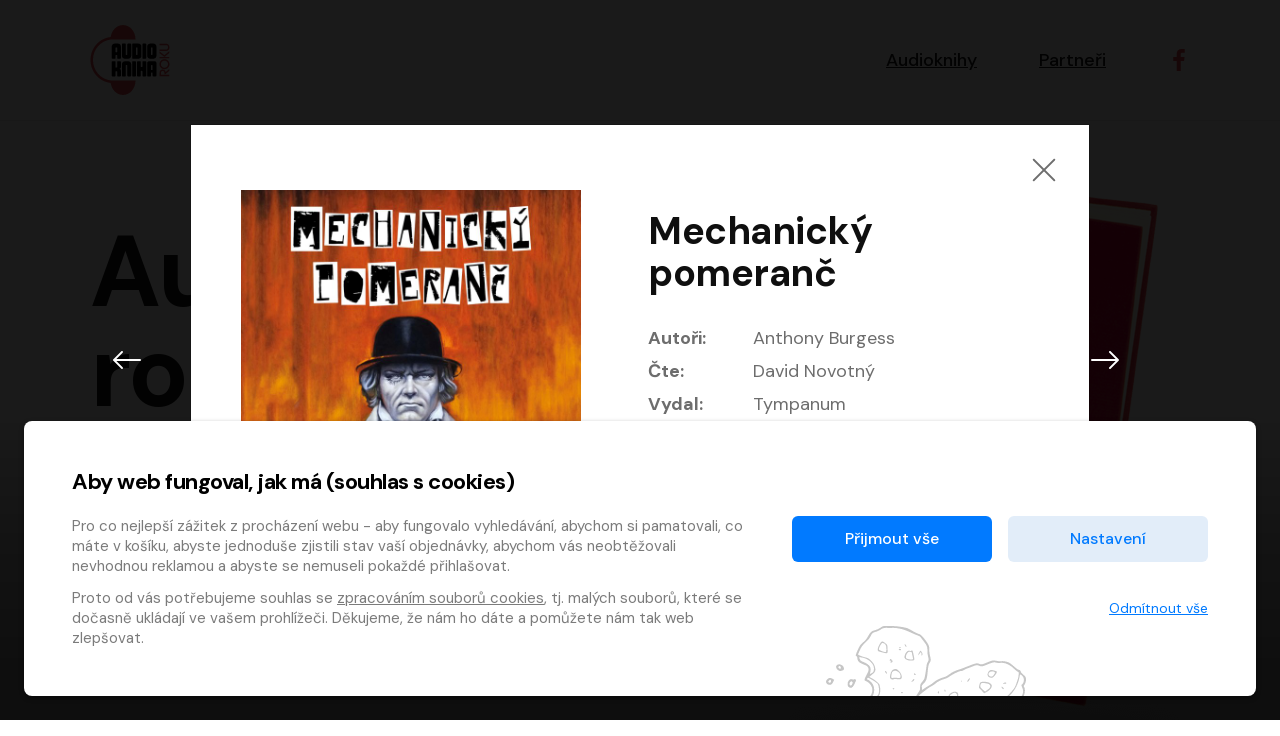

--- FILE ---
content_type: text/html; charset=utf-8
request_url: https://hlasovani.audiokniharoku.cz/2022/nominace/145?voteFormControl-book_id=111
body_size: 21048
content:
<!DOCTYPE html>
<html lang="cs">
<head>
	<meta charset="UTF-8">
	<meta name="viewport" content="width=device-width, minimum-scale=1, initial-scale=1, viewport-fit=cover">
	<meta name="description" content="">

	<!-- app.js -->
	<meta property="lang" content="cs">
	<meta property="config:cdnPath" content="/assets">
	<meta property="translate:title.alert" content="Upozornění">
	<meta property="translate:title.confirm" content="Potvrdit">
	<meta property="translate:button.cancel" content="Zrušit">
	<meta property="translate:button.close" content="Zavřít">
	<meta property="translate:button.ok" content="Ok">

	<!-- favicons -->
	<link rel="apple-touch-icon" sizes="180x180" href="/favicon/apple-touch-icon.png">
	<link rel="icon" type="image/png" sizes="32x32" href="/assets/year2021/favicon/favicon-32x32.png">
	<link rel="icon" type="image/png" sizes="16x16" href="/assets/year2021/favicon/favicon-16x16.png">
	<link rel="manifest" href="/assets/year2021/favicon/manifest.json">
	<link rel="mask-icon" href="/assets/year2021/favicon/safari-pinned-tab.svg" color="#5bbad5">
	<link rel="shortcut icon" href="/assets/year2021/favicon/favicon.ico">
	<meta name="msapplication-TileColor" content="#2b5797">
	<meta name="application-name" content="Audiokniha roku">
	<meta name="theme-color" content="#ffffff">

	<!-- socials -->
		<title>Mechanický pomeranč &mdash; Audiokniha roku</title>
		<meta name="robots" content="index, follow">
		<meta name="description" content="Kultovní dystopický román, poslechnout do konce a nikdy nezapomenout… Mechanický pomeranč je kultovním, značně neobvyklým dílem. Týnština, jazyk, který autor používá, je naprosto unikátní a dává knize nový rozměr. Dílo je zpovědí násilnického Alexe o jeho brutálních činech a jeho „napravení“ v obludném experimentu.">
		<meta name="keywords" content="Anthony Burgess">

		<meta property="og:url" content="http://hlasovani.audiokniharoku.cz/2022/nominace/145?voteFormControl-book_id=111">
		<meta property="og:site_name" content="Audiokniha roku">
		<meta property="og:title" content="Mechanický pomeranč &mdash; Audiokniha roku">
		<meta property="og:description" content="Kultovní dystopický román, poslechnout do konce a nikdy nezapomenout… Mechanický pomeranč je kultovním, značně neobvyklým dílem. Týnština, jazyk, který autor používá, je naprosto unikátní a dává knize nový rozměr. Dílo je zpovědí násilnického Alexe o jeho brutálních činech a jeho „napravení“ v obludném experimentu.">
		<meta property="og:image" content="https://content-core.grandit.cz/audiokniha_roku/cover/Audiokniha-Mechanicky-pomeranc-Anthony-Burgess.jpg">
		<meta property="og:type" content="website">
		<meta property="fb:pages" content="https://www.facebook.com/audiokniharoku">

	<!-- styles -->
	<link rel="preconnect" href="https://fonts.googleapis.com">
	<link rel="preconnect" href="https://fonts.gstatic.com" crossorigin>
	<link rel="stylesheet" href="https://fonts.googleapis.com/css2?family=DM+Sans:wght@400;500;700&display=swap">

	<link href="http://hlasovani.audiokniharoku.cz/2022/nominace/145?voteFormControl-book_id=111" rel="canonical">
	<link rel="stylesheet" href="/assets/year2021/css/main.min.css">
	<style>
		/* Ajax Loader */
		html.wait, html.wait * { cursor: wait !important; }
	</style>


</head>
<body>
	<!-- header -->
	<header class="header">
		<div class="container">
			<div class="row align-items-center">
				<div class="col">
					<a href="/2022/">
						<svg xmlns="http://www.w3.org/2000/svg" viewBox="0 0 1193 1057" fill-rule="evenodd" class="header__logo" aria-labelledby="logo-title" role="img"><title id="logo-title">Logo audiokniha roku</title><path fill="#000000" d="m459.63 499.23c0 6.55-3.27 9.83-9.83 9.83h-37.65c-6.55 0-9.83-3.28-9.83-9.83v-40.93c0-4.36-2.18-6.54-6.54-6.54h-10.8c-4.37 0-6.55 2.18-6.55 6.54v40.93c0 6.55-3.28 9.83-9.82 9.83h-37.66c-6.55 0-9.82-3.28-9.82-9.83v-175.5c0-11.57 4.13-21.55 12.44-29.96c8.29-8.41 18.33-12.6 30.12-12.6h53.36c11.79 0 21.83 4.2 30.13 12.6c8.3 8.41 12.44 18.38 12.44 29.96v175.5zm-57.3-154.19c0-4.38-2.18-6.57-6.54-6.57h-10.8c-4.37 0-6.55 2.19-6.55 6.57v61.17c0 4.4 2.18 6.58 6.55 6.58h10.8c4.36 0 6.54-2.18 6.54-6.58v-61.17zm211.52 121.45c0 11.79-4.15 21.83-12.45 30.12c-8.29 8.3-18.33 12.45-30.12 12.45h-53.36c-11.79 0-21.83-4.15-30.12-12.45c-8.31-8.29-12.45-18.33-12.45-30.12v-175.5c0-6.54 3.28-9.82 9.83-9.82h37.66c6.54 0 9.82 3.28 9.82 9.82v154.21c0 4.38 2.17 6.55 6.55 6.55h10.8c4.36 0 6.54-2.17 6.54-6.55v-154.21c0-6.54 3.28-9.82 9.83-9.82h37.65c6.55 0 9.83 3.28 9.83 9.82v175.5zm154.21 0c0 11.79-4.15 21.83-12.45 30.12c-8.3 8.3-18.33 12.45-30.12 12.45h-86.11c-6.55 0-9.83-3.29-9.83-9.83v-208.24c0-6.55 3.28-9.83 9.83-9.83h86.11c11.79 0 21.82 4.21 30.12 12.61c8.3 8.41 12.45 18.38 12.45 29.96v142.76zm-57.3-121.48c0-4.36-2.18-6.54-6.55-6.54h-10.8c-4.37 0-6.54 2.18-6.54 6.54v100.2c0 4.37 2.17 6.55 6.54 6.55h10.8c4.37 0 6.55-2.18 6.55-6.55v-100.2zm130.32 154.22c0 6.55-3.28 9.83-9.83 9.83h-37.65c-6.55 0-9.83-3.29-9.83-9.83v-208.24c0-6.55 3.28-9.83 9.83-9.83h37.65c6.55 0 9.83 3.28 9.83 9.83v208.24zm154.21-32.74c0 11.79-4.14 21.83-12.44 30.12c-8.3 8.3-18.34 12.45-30.13 12.45h-53.36c-11.79 0-21.83-4.15-30.12-12.45c-8.3-8.29-12.45-18.33-12.45-30.12v-142.76c0-11.57 4.15-21.55 12.45-29.96c8.29-8.41 18.33-12.61 30.12-12.61h53.36c11.79 0 21.83 4.21 30.13 12.61c8.3 8.41 12.44 18.38 12.44 29.96v142.76zm-57.3-121.47c0-4.37-2.18-6.55-6.54-6.55h-10.8c-4.37 0-6.55 2.18-6.55 6.55v100.19c0 4.37 2.18 6.55 6.55 6.55h10.8c4.36 0 6.54-2.18 6.54-6.55v-100.19zm-478.35 421.24c0 6.55-3.27 9.82-9.83 9.82h-37.65c-6.55 0-9.82-3.27-9.82-9.82v-62.55c0-4.36-2.19-6.53-6.55-6.53h-10.8c-4.37 0-6.55 2.17-6.55 6.53v62.55c0 6.55-3.28 9.82-9.82 9.82h-37.66c-6.55 0-9.82-3.27-9.82-9.82v-208.24c0-6.56 3.27-9.83 9.82-9.83h37.66c6.54 0 9.82 3.27 9.82 9.83v78.91c0 4.36 2.18 6.53 6.55 6.53h10.8c4.36 0 6.55-2.17 6.55-6.53v-78.91c0-6.56 3.27-9.83 9.82-9.83h37.65c6.56 0 9.83 3.27 9.83 9.83v79.56c0 6.76-2.41 12.55-7.21 17.36c-4.8 4.8-10.59 7.21-17.36 7.21c6.77 0 12.56 2.39 17.36 7.2c4.8 4.81 7.21 10.59 7.21 17.35v79.57zm15.71-175.5c0-11.57 4.14-21.56 12.44-29.97c8.29-8.39 18.33-12.6 30.12-12.6h53.37c11.79 0 21.82 4.21 30.12 12.6c8.3 8.41 12.45 18.39 12.45 29.97v175.5c0 6.55-3.28 9.82-9.84 9.82h-37.65c-6.55 0-9.82-3.27-9.82-9.82v-154.22c0-4.36-2.18-6.55-6.55-6.55h-10.8c-4.37 0-6.55 2.19-6.55 6.55v154.22c0 6.55-3.27 9.82-9.82 9.82h-37.66c-6.54 0-9.82-3.27-9.82-9.82v-175.5zm211.51 175.5c0 6.55-3.27 9.82-9.81 9.82h-37.67c-6.55 0-9.82-3.27-9.82-9.82v-208.24c0-6.56 3.27-9.83 9.82-9.83h37.67c6.54 0 9.81 3.27 9.81 9.83v208.24zm154.22 0c0 6.55-3.28 9.82-9.82 9.82h-37.66c-6.55 0-9.83-3.27-9.83-9.82v-67.45c0-4.36-2.18-6.54-6.54-6.54h-10.8c-4.37 0-6.55 2.18-6.55 6.54v67.45c0 6.55-3.28 9.82-9.82 9.82h-37.66c-6.55 0-9.82-3.27-9.82-9.82v-208.24c0-6.56 3.27-9.83 9.82-9.83h37.66c6.54 0 9.82 3.27 9.82 9.83v70.39c0 4.37 2.18 6.55 6.55 6.55h10.8c4.14 0 6.33-2.18 6.54-6.55v-70.39c0-6.56 3.28-9.83 9.83-9.83h37.66c6.54 0 9.82 3.27 9.82 9.83v208.24zm154.21 0c0 6.55-3.28 9.82-9.82 9.82h-37.66c-6.55 0-9.83-3.27-9.83-9.82v-40.93c0-4.36-2.18-6.54-6.54-6.54h-10.8c-4.37 0-6.55 2.18-6.55 6.54v40.93c0 6.55-3.28 9.82-9.82 9.82h-37.66c-6.55 0-9.82-3.27-9.82-9.82v-193.51c0-6.77 2.39-12.56 7.21-17.36c4.79-4.8 10.57-7.21 17.35-7.21h89.38c6.77 0 12.56 2.41 17.37 7.21c4.79 4.8 7.2 10.59 7.2 17.36v193.51zm-57.3-154.19c0-4.38-2.18-6.58-6.54-6.58h-10.8c-4.37 0-6.55 2.21-6.55 6.58v61.17c0 4.39 2.18 6.58 6.55 6.58h10.8c4.36 0 6.54-2.19 6.54-6.58v-61.17z"></path><path fill="#e2494b" d="m679.24 839.04c0 0.77 0.04 1.54 0.04 2.3c0 118.85-84.42 215.19-188.57 215.19c-94.13 0-171.92-78.79-186.06-181.66c-173.74-18.87-304.52-167.52-304.52-346.65c0-179.19 130.84-327.84 304.64-346.65c14.43-102.49 92.06-180.86 185.93-180.86c104.16 0 188.58 96.34 188.58 215.19c0 0.77-0.04 1.53-0.04 2.31h-368.77l0 0.04c-155.76 15.96-273.23 149.22-273.23 309.97c0 160.55 117.2 293.69 272.69 309.91l136.08 0.91h233.21zm436.61-93.74v-24.9c0-17.93-12.87-26.8-25.74-26.8c-12.66 0-25.53 8.87-25.53 26.8v32.71h126.16v21.1h-147.68v-53.81c0-32.08 23.62-48.1 47.05-48.1c20.89 0 40.72 12.87 45.15 38.18l55.48-46.64v27.65l-64.77 53.81h-10.13zm-74.7-153.38c0-20.89 8.65-39.67 22.38-53.39c13.71-13.29 32.5-21.95 53.37-21.95c20.89 0 39.67 8.66 53.39 21.95c13.92 13.72 22.37 32.5 22.37 53.39c0 20.68-8.45 39.66-22.37 53.16c-13.72 13.3-32.5 21.95-53.39 21.95c-20.88 0-39.67-8.65-53.37-21.95c-13.73-13.5-22.38-32.49-22.38-53.16zm21.52 0c0 14.56 6.12 28.06 16.04 37.76c9.71 9.7 23.21 15.82 38.19 15.82c14.99 0 28.49-6.12 38.19-15.82c9.91-9.7 16.03-23.2 16.03-37.76c0-14.56-6.11-28.28-16.03-38.2c-9.7-9.49-23-15.61-38.19-15.61c-15.19 0-28.48 6.12-38.19 15.61c-9.91 9.93-16.04 23.64-16.04 38.2zm48.96-113.93l-68.36-51.48v-26.79l73.23 56.33l74.26-62.24v27.85l-68.36 56.33h-10.76zm-68.36 4.02h147.49v21.09l-147.49 0.01v-21.1zm0-89.87v-21.52h103.39c16.25 0 24.27-17.52 24.27-33.13c0-15.4-8.23-32.91-24.48-32.91h-103.18v-21.52h103.39c29.97 0 45.58 29.11 45.58 54.43c0 25.95-15.61 54.65-45.78 54.65h-103.18z"></path></svg>
						<h2 class="visually-hidden">Audiokniha roku</h2>
					</a>
				</div>

				<div class="col-auto">
					<nav class="navigation" role="navigation" aria-labelledby="main-nav">
						<h2 class="visually-hidden" id="main-nav">Hlavní navigace</h2>

						<button class="navigation__toggle js-navigation-toggle" id="navigation-toggle" aria-expanded="false" aria-controls="navigation">
							<span class="visually-hidden">Menu</span>
							<span class="bar bar--t"></span><span class="bar bar--m"></span><span class="bar bar--b"></span>
						</button>

						<ul class="navigation__list" id="navigation">
							<li class="navigation__item"><a href="#nominace">Audioknihy</a></li>
							<li class="navigation__item"><a href="#partneri">Partneři</a></li>
							<li class="navigation__item item--social">
								<a href="https://www.facebook.com/audiokniharoku" target="_blank" title="Facebook" aria-label="Přejít na Facebook účet">
									<svg xmlns="http://www.w3.org/2000/svg" width="22" height="22" viewBox="0 0 155.139 155.139" fill="currentColor" aria-hidden="true"><path d="M89.584 155.139V84.378h23.742l3.562-27.585H89.584V39.184c0-7.984 2.208-13.425 13.67-13.425l14.595-.006V1.08C115.325.752 106.661 0 96.577 0 75.52 0 61.104 12.853 61.104 36.452v20.341H37.29v27.585h23.814v70.761h28.48z"></path></svg>
								</a>
							</li>
						</ul>
					</nav>
				</div>
			</div>
		</div>
	</header>
	<!-- / header -->


	<main role="main" aria-label="Hlavní obsah">

		<!-- subheader -->
		<section class="subheader subheader--hero">
			<div class="container container--narrow">

				<div class="row justify-content-between">
					<div class="col">
						<h1 class="display display--hero">Audiokniha <br>roku <a class="js-goto" data-to="#nominace">2022</a></h1>
						<p class="lead lead--hero">
							Známe
							<a href="https://www.audiokniharoku.cz/audiokniha-roku/" class="button button--hero">
								vítěze
								<svg xmlns="http://www.w3.org/2000/svg" width="19" height="19" fill="currentColor" class="icon icon--right" viewBox="0 0 16 16"><path fill-rule="evenodd" d="M8 1a.5.5 0 0 1 .5.5v11.793l3.146-3.147a.5.5 0 0 1 .708.708l-4 4a.5.5 0 0 1-.708 0l-4-4a.5.5 0 0 1 .708-.708L7.5 13.293V1.5A.5.5 0 0 1 8 1z"></path></svg>
							</a>
							letošního ročníku ankety!
						</p>
					</div>

					<div class="col-auto align-self-end">
						<img class="image--hero" width="409" height="621" srcset="/assets/year2021/img/book.png, /assets/year2021/img/book@2x.png 2x" alt="Kniha se sluchátky" loading="lazy">
					</div>
				</div>

			</div>
		</section>
		<!-- / subheader -->


		<!-- winers -->
		<!-- / winners -->


		<!-- abooks -->
		<section class="section section--grey" id="nominace">
			<div class="container">
<div id="snippet--flashes"></div>

				<h2 class="mt-0 h1">Nominace</h2>

				<div class="row" id="abooks">
						<article class="col-6 col-md-4 col-lg-3 col-xl-2">
							<a class="ajax card" href="/2022/nominace/107?voteFormControl-book_id=145">
								<div class="card__image">
									<img src="https://content-core.grandit.cz/audiokniha_roku/cover/Audiokniha-AMADEUS-Peter-Shaffer.jpg" alt="AMADEUS" loading="lazy">
								</div>
								<div class="card__info">
									<h3 class="card__heading">AMADEUS</h3>
									<ul class="card__authors">
										<li data-bs-toggle="tooltip" data-bs-placement="left" title="Autoři">
											<svg xmlns="http://www.w3.org/2000/svg" class="card__authors-icon" width="13" height="13" viewBox="0 0 24 24" fill="none" stroke="currentColor" stroke-width="2" stroke-linecap="round" stroke-linejoin="round"><path d="M12 19l7-7 3 3-7 7-3-3z"></path><path d="M18 13l-1.5-7.5L2 2l3.5 14.5L13 18l5-5z"></path><path d="M2 2l7.586 7.586"></path><circle cx="11" cy="11" r="2"></circle></svg>
											Peter Shaffer
										</li>
										<li data-bs-toggle="tooltip" data-bs-placement="left" title="Čte">
											<svg xmlns="http://www.w3.org/2000/svg" class="card__authors-icon" width="13" height="13" viewBox="0 0 24 24" fill="none" stroke="currentColor" stroke-width="2" stroke-linecap="round" stroke-linejoin="round"><path d="M12 1a3 3 0 0 0-3 3v8a3 3 0 0 0 6 0V4a3 3 0 0 0-3-3z"></path><path d="M19 10v2a7 7 0 0 1-14 0v-2"></path><line x1="12" y1="19" x2="12" y2="23"></line><line x1="8" y1="23" x2="16" y2="23"></line></svg>
											Martin Finger, Marek Lambora, Eliška Zbanková, Martin Písařík, Václav Neužil, Kamil Halbich, Aleš Procházka, Miroslav Táborský, Hanuš Bor, Jan Hájek
										</li>
									</ul>
								</div>
							</a>
						</article>
						<article class="col-6 col-md-4 col-lg-3 col-xl-2">
							<a class="ajax card" href="/2022/nominace/108?voteFormControl-book_id=145">
								<div class="card__image">
									<img src="https://content-core.grandit.cz/audiokniha_roku/cover/anima-2-original.jpg" alt="Anima 2: Návrat" loading="lazy">
								</div>
								<div class="card__info">
									<h3 class="card__heading">Anima 2: Návrat</h3>
									<ul class="card__authors">
										<li data-bs-toggle="tooltip" data-bs-placement="left" title="Autoři">
											<svg xmlns="http://www.w3.org/2000/svg" class="card__authors-icon" width="13" height="13" viewBox="0 0 24 24" fill="none" stroke="currentColor" stroke-width="2" stroke-linecap="round" stroke-linejoin="round"><path d="M12 19l7-7 3 3-7 7-3-3z"></path><path d="M18 13l-1.5-7.5L2 2l3.5 14.5L13 18l5-5z"></path><path d="M2 2l7.586 7.586"></path><circle cx="11" cy="11" r="2"></circle></svg>
											Kinga Krzemińska
										</li>
										<li data-bs-toggle="tooltip" data-bs-placement="left" title="Čte">
											<svg xmlns="http://www.w3.org/2000/svg" class="card__authors-icon" width="13" height="13" viewBox="0 0 24 24" fill="none" stroke="currentColor" stroke-width="2" stroke-linecap="round" stroke-linejoin="round"><path d="M12 1a3 3 0 0 0-3 3v8a3 3 0 0 0 6 0V4a3 3 0 0 0-3-3z"></path><path d="M19 10v2a7 7 0 0 1-14 0v-2"></path><line x1="12" y1="19" x2="12" y2="23"></line><line x1="8" y1="23" x2="16" y2="23"></line></svg>
											Jiří Vyorálek, Vanda Hybnerová, Jan Nedbal, Tereza Vilišová, Matylda Miškovská, Johana Tesařová, Jana Boušková, Ivana Uhlířová, Martin Myšička, Dana Černá, Ladislav Frej, Miroslav Hanuš, Zuzana Kronerová, Pavel Neškudla, Luboš Veselý, Jan Holík, Ondřej Malý, Leoš Noha, Karolína Baranová, Jan Battěk, Kryštof Bartoš, Daniela Čermáková, Hanuš Bor, Petr Gojda, Lucie Laňková, Jan Horák Radúz Mácha, Jan Meduna, Marta Menes, Jaromíra Mílová, Michal Sieczkowski, Jiří Suchánek, Anežka Šťastná, Lenka Vrtišková - Nejezchlebová, Jiří Wohanka
										</li>
									</ul>
								</div>
							</a>
						</article>
						<article class="col-6 col-md-4 col-lg-3 col-xl-2">
							<a class="ajax card" href="/2022/nominace/109?voteFormControl-book_id=145">
								<div class="card__image">
									<img src="https://content-core.grandit.cz/audiokniha_roku/cover/Audiokniha-Aristokratka-pod-palbou-lasky-Evzen-Bocek.jpg" alt="Aristokratka pod palbou lásky" loading="lazy">
								</div>
								<div class="card__info">
									<h3 class="card__heading">Aristokratka pod palbou lásky</h3>
									<ul class="card__authors">
										<li data-bs-toggle="tooltip" data-bs-placement="left" title="Autoři">
											<svg xmlns="http://www.w3.org/2000/svg" class="card__authors-icon" width="13" height="13" viewBox="0 0 24 24" fill="none" stroke="currentColor" stroke-width="2" stroke-linecap="round" stroke-linejoin="round"><path d="M12 19l7-7 3 3-7 7-3-3z"></path><path d="M18 13l-1.5-7.5L2 2l3.5 14.5L13 18l5-5z"></path><path d="M2 2l7.586 7.586"></path><circle cx="11" cy="11" r="2"></circle></svg>
											Evžen Boček
										</li>
										<li data-bs-toggle="tooltip" data-bs-placement="left" title="Čte">
											<svg xmlns="http://www.w3.org/2000/svg" class="card__authors-icon" width="13" height="13" viewBox="0 0 24 24" fill="none" stroke="currentColor" stroke-width="2" stroke-linecap="round" stroke-linejoin="round"><path d="M12 1a3 3 0 0 0-3 3v8a3 3 0 0 0 6 0V4a3 3 0 0 0-3-3z"></path><path d="M19 10v2a7 7 0 0 1-14 0v-2"></path><line x1="12" y1="19" x2="12" y2="23"></line><line x1="8" y1="23" x2="16" y2="23"></line></svg>
											Veronika Khek Kubařová
										</li>
									</ul>
								</div>
							</a>
						</article>
						<article class="col-6 col-md-4 col-lg-3 col-xl-2">
							<a class="ajax card" href="/2022/nominace/110?voteFormControl-book_id=145">
								<div class="card__image">
									<img src="https://content-core.grandit.cz/audiokniha_roku/cover/Audiokniha-Astrofyzika-pro-lidi-ve-spechu-Neil-deGrasse-Tyson.jpg" alt="Astrofyzika pro lidi ve spěchu" loading="lazy">
								</div>
								<div class="card__info">
									<h3 class="card__heading">Astrofyzika pro lidi ve spěchu</h3>
									<ul class="card__authors">
										<li data-bs-toggle="tooltip" data-bs-placement="left" title="Autoři">
											<svg xmlns="http://www.w3.org/2000/svg" class="card__authors-icon" width="13" height="13" viewBox="0 0 24 24" fill="none" stroke="currentColor" stroke-width="2" stroke-linecap="round" stroke-linejoin="round"><path d="M12 19l7-7 3 3-7 7-3-3z"></path><path d="M18 13l-1.5-7.5L2 2l3.5 14.5L13 18l5-5z"></path><path d="M2 2l7.586 7.586"></path><circle cx="11" cy="11" r="2"></circle></svg>
											Neil deGrasse Tyson
										</li>
										<li data-bs-toggle="tooltip" data-bs-placement="left" title="Čte">
											<svg xmlns="http://www.w3.org/2000/svg" class="card__authors-icon" width="13" height="13" viewBox="0 0 24 24" fill="none" stroke="currentColor" stroke-width="2" stroke-linecap="round" stroke-linejoin="round"><path d="M12 1a3 3 0 0 0-3 3v8a3 3 0 0 0 6 0V4a3 3 0 0 0-3-3z"></path><path d="M19 10v2a7 7 0 0 1-14 0v-2"></path><line x1="12" y1="19" x2="12" y2="23"></line><line x1="8" y1="23" x2="16" y2="23"></line></svg>
											Pavel Hromádka
										</li>
									</ul>
								</div>
							</a>
						</article>
						<article class="col-6 col-md-4 col-lg-3 col-xl-2">
							<a class="ajax card" href="/2022/nominace/111?voteFormControl-book_id=145">
								<div class="card__image">
									<img src="https://content-core.grandit.cz/audiokniha_roku/cover/Audiokniha-Belinda-a-tajemny-vylet-Jolka-Krasna.jpg" alt="Belinda a tajemný výlet" loading="lazy">
								</div>
								<div class="card__info">
									<h3 class="card__heading">Belinda a tajemný výlet</h3>
									<ul class="card__authors">
										<li data-bs-toggle="tooltip" data-bs-placement="left" title="Autoři">
											<svg xmlns="http://www.w3.org/2000/svg" class="card__authors-icon" width="13" height="13" viewBox="0 0 24 24" fill="none" stroke="currentColor" stroke-width="2" stroke-linecap="round" stroke-linejoin="round"><path d="M12 19l7-7 3 3-7 7-3-3z"></path><path d="M18 13l-1.5-7.5L2 2l3.5 14.5L13 18l5-5z"></path><path d="M2 2l7.586 7.586"></path><circle cx="11" cy="11" r="2"></circle></svg>
											Jolka Krásná
										</li>
										<li data-bs-toggle="tooltip" data-bs-placement="left" title="Čte">
											<svg xmlns="http://www.w3.org/2000/svg" class="card__authors-icon" width="13" height="13" viewBox="0 0 24 24" fill="none" stroke="currentColor" stroke-width="2" stroke-linecap="round" stroke-linejoin="round"><path d="M12 1a3 3 0 0 0-3 3v8a3 3 0 0 0 6 0V4a3 3 0 0 0-3-3z"></path><path d="M19 10v2a7 7 0 0 1-14 0v-2"></path><line x1="12" y1="19" x2="12" y2="23"></line><line x1="8" y1="23" x2="16" y2="23"></line></svg>
											Michaela Maurerová
										</li>
									</ul>
								</div>
							</a>
						</article>
						<article class="col-6 col-md-4 col-lg-3 col-xl-2">
							<a class="ajax card" href="/2022/nominace/112?voteFormControl-book_id=145">
								<div class="card__image">
									<img src="https://content-core.grandit.cz/audiokniha_roku/cover/Audiokniha-Bila-Voda-Katerina-Tuckova.jpg" alt="Bílá Voda" loading="lazy">
								</div>
								<div class="card__info">
									<h3 class="card__heading">Bílá Voda</h3>
									<ul class="card__authors">
										<li data-bs-toggle="tooltip" data-bs-placement="left" title="Autoři">
											<svg xmlns="http://www.w3.org/2000/svg" class="card__authors-icon" width="13" height="13" viewBox="0 0 24 24" fill="none" stroke="currentColor" stroke-width="2" stroke-linecap="round" stroke-linejoin="round"><path d="M12 19l7-7 3 3-7 7-3-3z"></path><path d="M18 13l-1.5-7.5L2 2l3.5 14.5L13 18l5-5z"></path><path d="M2 2l7.586 7.586"></path><circle cx="11" cy="11" r="2"></circle></svg>
											Kateřina Tučková
										</li>
										<li data-bs-toggle="tooltip" data-bs-placement="left" title="Čte">
											<svg xmlns="http://www.w3.org/2000/svg" class="card__authors-icon" width="13" height="13" viewBox="0 0 24 24" fill="none" stroke="currentColor" stroke-width="2" stroke-linecap="round" stroke-linejoin="round"><path d="M12 1a3 3 0 0 0-3 3v8a3 3 0 0 0 6 0V4a3 3 0 0 0-3-3z"></path><path d="M19 10v2a7 7 0 0 1-14 0v-2"></path><line x1="12" y1="19" x2="12" y2="23"></line><line x1="8" y1="23" x2="16" y2="23"></line></svg>
											Dana Pešková, Johanna Tesařová, Ladislav Cigánek, Libuše Švormová, Oldřich Vlach, Pavla Tomicová, Petr Pochop, Tereza Vítů, Vanda Hybnerová
										</li>
									</ul>
								</div>
							</a>
						</article>
						<article class="col-6 col-md-4 col-lg-3 col-xl-2">
							<a class="ajax card" href="/2022/nominace/113?voteFormControl-book_id=145">
								<div class="card__image">
									<img src="https://content-core.grandit.cz/audiokniha_roku/cover/Audiokniha-Bozi-bojovnici-Andrzej-Sapkowski.jpg" alt="Boží bojovníci" loading="lazy">
								</div>
								<div class="card__info">
									<h3 class="card__heading">Boží bojovníci</h3>
									<ul class="card__authors">
										<li data-bs-toggle="tooltip" data-bs-placement="left" title="Autoři">
											<svg xmlns="http://www.w3.org/2000/svg" class="card__authors-icon" width="13" height="13" viewBox="0 0 24 24" fill="none" stroke="currentColor" stroke-width="2" stroke-linecap="round" stroke-linejoin="round"><path d="M12 19l7-7 3 3-7 7-3-3z"></path><path d="M18 13l-1.5-7.5L2 2l3.5 14.5L13 18l5-5z"></path><path d="M2 2l7.586 7.586"></path><circle cx="11" cy="11" r="2"></circle></svg>
											Andrzej Sapkowski
										</li>
										<li data-bs-toggle="tooltip" data-bs-placement="left" title="Čte">
											<svg xmlns="http://www.w3.org/2000/svg" class="card__authors-icon" width="13" height="13" viewBox="0 0 24 24" fill="none" stroke="currentColor" stroke-width="2" stroke-linecap="round" stroke-linejoin="round"><path d="M12 1a3 3 0 0 0-3 3v8a3 3 0 0 0 6 0V4a3 3 0 0 0-3-3z"></path><path d="M19 10v2a7 7 0 0 1-14 0v-2"></path><line x1="12" y1="19" x2="12" y2="23"></line><line x1="8" y1="23" x2="16" y2="23"></line></svg>
											Ernesto Čekan
										</li>
									</ul>
								</div>
							</a>
						</article>
						<article class="col-6 col-md-4 col-lg-3 col-xl-2">
							<a class="ajax card" href="/2022/nominace/114?voteFormControl-book_id=145">
								<div class="card__image">
									<img src="https://content-core.grandit.cz/audiokniha_roku/cover/Audiokniha-Cesta-mrtvych-Tomas-Boukal.jpg" alt="Cesta mrtvých" loading="lazy">
								</div>
								<div class="card__info">
									<h3 class="card__heading">Cesta mrtvých</h3>
									<ul class="card__authors">
										<li data-bs-toggle="tooltip" data-bs-placement="left" title="Autoři">
											<svg xmlns="http://www.w3.org/2000/svg" class="card__authors-icon" width="13" height="13" viewBox="0 0 24 24" fill="none" stroke="currentColor" stroke-width="2" stroke-linecap="round" stroke-linejoin="round"><path d="M12 19l7-7 3 3-7 7-3-3z"></path><path d="M18 13l-1.5-7.5L2 2l3.5 14.5L13 18l5-5z"></path><path d="M2 2l7.586 7.586"></path><circle cx="11" cy="11" r="2"></circle></svg>
											Tomáš Boukal
										</li>
										<li data-bs-toggle="tooltip" data-bs-placement="left" title="Čte">
											<svg xmlns="http://www.w3.org/2000/svg" class="card__authors-icon" width="13" height="13" viewBox="0 0 24 24" fill="none" stroke="currentColor" stroke-width="2" stroke-linecap="round" stroke-linejoin="round"><path d="M12 1a3 3 0 0 0-3 3v8a3 3 0 0 0 6 0V4a3 3 0 0 0-3-3z"></path><path d="M19 10v2a7 7 0 0 1-14 0v-2"></path><line x1="12" y1="19" x2="12" y2="23"></line><line x1="8" y1="23" x2="16" y2="23"></line></svg>
											Tomáš Jirman
										</li>
									</ul>
								</div>
							</a>
						</article>
						<article class="col-6 col-md-4 col-lg-3 col-xl-2">
							<a class="ajax card" href="/2022/nominace/115?voteFormControl-book_id=145">
								<div class="card__image">
									<img src="https://content-core.grandit.cz/audiokniha_roku/cover/Audiokniha-Dcera-imperia-Raymond-E-Feist-Janny-Wurts.jpg" alt="Dcera impéria" loading="lazy">
								</div>
								<div class="card__info">
									<h3 class="card__heading">Dcera impéria</h3>
									<ul class="card__authors">
										<li data-bs-toggle="tooltip" data-bs-placement="left" title="Autoři">
											<svg xmlns="http://www.w3.org/2000/svg" class="card__authors-icon" width="13" height="13" viewBox="0 0 24 24" fill="none" stroke="currentColor" stroke-width="2" stroke-linecap="round" stroke-linejoin="round"><path d="M12 19l7-7 3 3-7 7-3-3z"></path><path d="M18 13l-1.5-7.5L2 2l3.5 14.5L13 18l5-5z"></path><path d="M2 2l7.586 7.586"></path><circle cx="11" cy="11" r="2"></circle></svg>
											Raymond E. Feist, Janny Wurts
										</li>
										<li data-bs-toggle="tooltip" data-bs-placement="left" title="Čte">
											<svg xmlns="http://www.w3.org/2000/svg" class="card__authors-icon" width="13" height="13" viewBox="0 0 24 24" fill="none" stroke="currentColor" stroke-width="2" stroke-linecap="round" stroke-linejoin="round"><path d="M12 1a3 3 0 0 0-3 3v8a3 3 0 0 0 6 0V4a3 3 0 0 0-3-3z"></path><path d="M19 10v2a7 7 0 0 1-14 0v-2"></path><line x1="12" y1="19" x2="12" y2="23"></line><line x1="8" y1="23" x2="16" y2="23"></line></svg>
											Libor Böhm
										</li>
									</ul>
								</div>
							</a>
						</article>
						<article class="col-6 col-md-4 col-lg-3 col-xl-2">
							<a class="ajax card" href="/2022/nominace/116?voteFormControl-book_id=145">
								<div class="card__image">
									<img src="https://content-core.grandit.cz/audiokniha_roku/cover/Audiokniha-Dech-James-Nestor.jpg" alt="Dech" loading="lazy">
								</div>
								<div class="card__info">
									<h3 class="card__heading">Dech</h3>
									<ul class="card__authors">
										<li data-bs-toggle="tooltip" data-bs-placement="left" title="Autoři">
											<svg xmlns="http://www.w3.org/2000/svg" class="card__authors-icon" width="13" height="13" viewBox="0 0 24 24" fill="none" stroke="currentColor" stroke-width="2" stroke-linecap="round" stroke-linejoin="round"><path d="M12 19l7-7 3 3-7 7-3-3z"></path><path d="M18 13l-1.5-7.5L2 2l3.5 14.5L13 18l5-5z"></path><path d="M2 2l7.586 7.586"></path><circle cx="11" cy="11" r="2"></circle></svg>
											James Nestor
										</li>
										<li data-bs-toggle="tooltip" data-bs-placement="left" title="Čte">
											<svg xmlns="http://www.w3.org/2000/svg" class="card__authors-icon" width="13" height="13" viewBox="0 0 24 24" fill="none" stroke="currentColor" stroke-width="2" stroke-linecap="round" stroke-linejoin="round"><path d="M12 1a3 3 0 0 0-3 3v8a3 3 0 0 0 6 0V4a3 3 0 0 0-3-3z"></path><path d="M19 10v2a7 7 0 0 1-14 0v-2"></path><line x1="12" y1="19" x2="12" y2="23"></line><line x1="8" y1="23" x2="16" y2="23"></line></svg>
											Zbyšek Horák
										</li>
									</ul>
								</div>
							</a>
						</article>
						<article class="col-6 col-md-4 col-lg-3 col-xl-2">
							<a class="ajax card" href="/2022/nominace/117?voteFormControl-book_id=145">
								<div class="card__image">
									<img src="https://content-core.grandit.cz/audiokniha_roku/cover/Audiokniha-Dennik-Anny-Frankovej-Otto-H-Frank-Mirjam-Pressler.jpg" alt="Denník Anny Frankovej" loading="lazy">
								</div>
								<div class="card__info">
									<h3 class="card__heading">Denník Anny Frankovej</h3>
									<ul class="card__authors">
										<li data-bs-toggle="tooltip" data-bs-placement="left" title="Autoři">
											<svg xmlns="http://www.w3.org/2000/svg" class="card__authors-icon" width="13" height="13" viewBox="0 0 24 24" fill="none" stroke="currentColor" stroke-width="2" stroke-linecap="round" stroke-linejoin="round"><path d="M12 19l7-7 3 3-7 7-3-3z"></path><path d="M18 13l-1.5-7.5L2 2l3.5 14.5L13 18l5-5z"></path><path d="M2 2l7.586 7.586"></path><circle cx="11" cy="11" r="2"></circle></svg>
											Otto H. Frank, Mirjam Pressler
										</li>
										<li data-bs-toggle="tooltip" data-bs-placement="left" title="Čte">
											<svg xmlns="http://www.w3.org/2000/svg" class="card__authors-icon" width="13" height="13" viewBox="0 0 24 24" fill="none" stroke="currentColor" stroke-width="2" stroke-linecap="round" stroke-linejoin="round"><path d="M12 1a3 3 0 0 0-3 3v8a3 3 0 0 0 6 0V4a3 3 0 0 0-3-3z"></path><path d="M19 10v2a7 7 0 0 1-14 0v-2"></path><line x1="12" y1="19" x2="12" y2="23"></line><line x1="8" y1="23" x2="16" y2="23"></line></svg>
											Táňa Pauhofová
										</li>
									</ul>
								</div>
							</a>
						</article>
						<article class="col-6 col-md-4 col-lg-3 col-xl-2">
							<a class="ajax card" href="/2022/nominace/118?voteFormControl-book_id=145">
								<div class="card__image">
									<img src="https://content-core.grandit.cz/audiokniha_roku/cover/Audiokniha-Doktor-Zivago-Boris-Pasternak.jpg" alt="Doktor Živago" loading="lazy">
								</div>
								<div class="card__info">
									<h3 class="card__heading">Doktor Živago</h3>
									<ul class="card__authors">
										<li data-bs-toggle="tooltip" data-bs-placement="left" title="Autoři">
											<svg xmlns="http://www.w3.org/2000/svg" class="card__authors-icon" width="13" height="13" viewBox="0 0 24 24" fill="none" stroke="currentColor" stroke-width="2" stroke-linecap="round" stroke-linejoin="round"><path d="M12 19l7-7 3 3-7 7-3-3z"></path><path d="M18 13l-1.5-7.5L2 2l3.5 14.5L13 18l5-5z"></path><path d="M2 2l7.586 7.586"></path><circle cx="11" cy="11" r="2"></circle></svg>
											Boris Pasternak
										</li>
										<li data-bs-toggle="tooltip" data-bs-placement="left" title="Čte">
											<svg xmlns="http://www.w3.org/2000/svg" class="card__authors-icon" width="13" height="13" viewBox="0 0 24 24" fill="none" stroke="currentColor" stroke-width="2" stroke-linecap="round" stroke-linejoin="round"><path d="M12 1a3 3 0 0 0-3 3v8a3 3 0 0 0 6 0V4a3 3 0 0 0-3-3z"></path><path d="M19 10v2a7 7 0 0 1-14 0v-2"></path><line x1="12" y1="19" x2="12" y2="23"></line><line x1="8" y1="23" x2="16" y2="23"></line></svg>
											Martin Preiss
										</li>
									</ul>
								</div>
							</a>
						</article>
						<article class="col-6 col-md-4 col-lg-3 col-xl-2">
							<a class="ajax card" href="/2022/nominace/119?voteFormControl-book_id=145">
								<div class="card__image">
									<img src="https://content-core.grandit.cz/audiokniha_roku/cover/Audiokniha-Donbas-Reportaz-z-ukrajinskeho-konfliktu-Tomas-Forro.jpg" alt="Donbas: Reportáž z ukrajinského konfliktu" loading="lazy">
								</div>
								<div class="card__info">
									<h3 class="card__heading">Donbas: Reportáž z ukrajinského konfliktu</h3>
									<ul class="card__authors">
										<li data-bs-toggle="tooltip" data-bs-placement="left" title="Autoři">
											<svg xmlns="http://www.w3.org/2000/svg" class="card__authors-icon" width="13" height="13" viewBox="0 0 24 24" fill="none" stroke="currentColor" stroke-width="2" stroke-linecap="round" stroke-linejoin="round"><path d="M12 19l7-7 3 3-7 7-3-3z"></path><path d="M18 13l-1.5-7.5L2 2l3.5 14.5L13 18l5-5z"></path><path d="M2 2l7.586 7.586"></path><circle cx="11" cy="11" r="2"></circle></svg>
											Tomáš Forró
										</li>
										<li data-bs-toggle="tooltip" data-bs-placement="left" title="Čte">
											<svg xmlns="http://www.w3.org/2000/svg" class="card__authors-icon" width="13" height="13" viewBox="0 0 24 24" fill="none" stroke="currentColor" stroke-width="2" stroke-linecap="round" stroke-linejoin="round"><path d="M12 1a3 3 0 0 0-3 3v8a3 3 0 0 0 6 0V4a3 3 0 0 0-3-3z"></path><path d="M19 10v2a7 7 0 0 1-14 0v-2"></path><line x1="12" y1="19" x2="12" y2="23"></line><line x1="8" y1="23" x2="16" y2="23"></line></svg>
											Pavel Batěk
										</li>
									</ul>
								</div>
							</a>
						</article>
						<article class="col-6 col-md-4 col-lg-3 col-xl-2">
							<a class="ajax card" href="/2022/nominace/120?voteFormControl-book_id=145">
								<div class="card__image">
									<img src="https://content-core.grandit.cz/audiokniha_roku/cover/Audiokniha-Elias-mezi-piraty-Veronika-Kristofova.jpg" alt="Eliáš mezi piráty" loading="lazy">
								</div>
								<div class="card__info">
									<h3 class="card__heading">Eliáš mezi piráty</h3>
									<ul class="card__authors">
										<li data-bs-toggle="tooltip" data-bs-placement="left" title="Autoři">
											<svg xmlns="http://www.w3.org/2000/svg" class="card__authors-icon" width="13" height="13" viewBox="0 0 24 24" fill="none" stroke="currentColor" stroke-width="2" stroke-linecap="round" stroke-linejoin="round"><path d="M12 19l7-7 3 3-7 7-3-3z"></path><path d="M18 13l-1.5-7.5L2 2l3.5 14.5L13 18l5-5z"></path><path d="M2 2l7.586 7.586"></path><circle cx="11" cy="11" r="2"></circle></svg>
											Veronika Krištofová
										</li>
										<li data-bs-toggle="tooltip" data-bs-placement="left" title="Čte">
											<svg xmlns="http://www.w3.org/2000/svg" class="card__authors-icon" width="13" height="13" viewBox="0 0 24 24" fill="none" stroke="currentColor" stroke-width="2" stroke-linecap="round" stroke-linejoin="round"><path d="M12 1a3 3 0 0 0-3 3v8a3 3 0 0 0 6 0V4a3 3 0 0 0-3-3z"></path><path d="M19 10v2a7 7 0 0 1-14 0v-2"></path><line x1="12" y1="19" x2="12" y2="23"></line><line x1="8" y1="23" x2="16" y2="23"></line></svg>
											Vojtěch Hájek
										</li>
									</ul>
								</div>
							</a>
						</article>
						<article class="col-6 col-md-4 col-lg-3 col-xl-2">
							<a class="ajax card" href="/2022/nominace/121?voteFormControl-book_id=145">
								<div class="card__image">
									<img src="https://content-core.grandit.cz/audiokniha_roku/cover/Audiokniha-Ernettiho-stroj-Roland-Portiche.jpg" alt="Ernettiho stroj" loading="lazy">
								</div>
								<div class="card__info">
									<h3 class="card__heading">Ernettiho stroj</h3>
									<ul class="card__authors">
										<li data-bs-toggle="tooltip" data-bs-placement="left" title="Autoři">
											<svg xmlns="http://www.w3.org/2000/svg" class="card__authors-icon" width="13" height="13" viewBox="0 0 24 24" fill="none" stroke="currentColor" stroke-width="2" stroke-linecap="round" stroke-linejoin="round"><path d="M12 19l7-7 3 3-7 7-3-3z"></path><path d="M18 13l-1.5-7.5L2 2l3.5 14.5L13 18l5-5z"></path><path d="M2 2l7.586 7.586"></path><circle cx="11" cy="11" r="2"></circle></svg>
											Roland Portiche
										</li>
										<li data-bs-toggle="tooltip" data-bs-placement="left" title="Čte">
											<svg xmlns="http://www.w3.org/2000/svg" class="card__authors-icon" width="13" height="13" viewBox="0 0 24 24" fill="none" stroke="currentColor" stroke-width="2" stroke-linecap="round" stroke-linejoin="round"><path d="M12 1a3 3 0 0 0-3 3v8a3 3 0 0 0 6 0V4a3 3 0 0 0-3-3z"></path><path d="M19 10v2a7 7 0 0 1-14 0v-2"></path><line x1="12" y1="19" x2="12" y2="23"></line><line x1="8" y1="23" x2="16" y2="23"></line></svg>
											Michal Bumbálek
										</li>
									</ul>
								</div>
							</a>
						</article>
						<article class="col-6 col-md-4 col-lg-3 col-xl-2">
							<a class="ajax card" href="/2022/nominace/122?voteFormControl-book_id=145">
								<div class="card__image">
									<img src="https://content-core.grandit.cz/audiokniha_roku/cover/Audiokniha-Game-changers-Dave-Asprey.jpg" alt="Game changers" loading="lazy">
								</div>
								<div class="card__info">
									<h3 class="card__heading">Game changers</h3>
									<ul class="card__authors">
										<li data-bs-toggle="tooltip" data-bs-placement="left" title="Autoři">
											<svg xmlns="http://www.w3.org/2000/svg" class="card__authors-icon" width="13" height="13" viewBox="0 0 24 24" fill="none" stroke="currentColor" stroke-width="2" stroke-linecap="round" stroke-linejoin="round"><path d="M12 19l7-7 3 3-7 7-3-3z"></path><path d="M18 13l-1.5-7.5L2 2l3.5 14.5L13 18l5-5z"></path><path d="M2 2l7.586 7.586"></path><circle cx="11" cy="11" r="2"></circle></svg>
											Dave Asprey
										</li>
										<li data-bs-toggle="tooltip" data-bs-placement="left" title="Čte">
											<svg xmlns="http://www.w3.org/2000/svg" class="card__authors-icon" width="13" height="13" viewBox="0 0 24 24" fill="none" stroke="currentColor" stroke-width="2" stroke-linecap="round" stroke-linejoin="round"><path d="M12 1a3 3 0 0 0-3 3v8a3 3 0 0 0 6 0V4a3 3 0 0 0-3-3z"></path><path d="M19 10v2a7 7 0 0 1-14 0v-2"></path><line x1="12" y1="19" x2="12" y2="23"></line><line x1="8" y1="23" x2="16" y2="23"></line></svg>
											Zbyšek Horák
										</li>
									</ul>
								</div>
							</a>
						</article>
						<article class="col-6 col-md-4 col-lg-3 col-xl-2">
							<a class="ajax card" href="/2022/nominace/123?voteFormControl-book_id=145">
								<div class="card__image">
									<img src="https://content-core.grandit.cz/audiokniha_roku/cover/Audiokniha-Gejsa-Arthur-Golden.jpg" alt="Gejša" loading="lazy">
								</div>
								<div class="card__info">
									<h3 class="card__heading">Gejša</h3>
									<ul class="card__authors">
										<li data-bs-toggle="tooltip" data-bs-placement="left" title="Autoři">
											<svg xmlns="http://www.w3.org/2000/svg" class="card__authors-icon" width="13" height="13" viewBox="0 0 24 24" fill="none" stroke="currentColor" stroke-width="2" stroke-linecap="round" stroke-linejoin="round"><path d="M12 19l7-7 3 3-7 7-3-3z"></path><path d="M18 13l-1.5-7.5L2 2l3.5 14.5L13 18l5-5z"></path><path d="M2 2l7.586 7.586"></path><circle cx="11" cy="11" r="2"></circle></svg>
											Arthur Golden
										</li>
										<li data-bs-toggle="tooltip" data-bs-placement="left" title="Čte">
											<svg xmlns="http://www.w3.org/2000/svg" class="card__authors-icon" width="13" height="13" viewBox="0 0 24 24" fill="none" stroke="currentColor" stroke-width="2" stroke-linecap="round" stroke-linejoin="round"><path d="M12 1a3 3 0 0 0-3 3v8a3 3 0 0 0 6 0V4a3 3 0 0 0-3-3z"></path><path d="M19 10v2a7 7 0 0 1-14 0v-2"></path><line x1="12" y1="19" x2="12" y2="23"></line><line x1="8" y1="23" x2="16" y2="23"></line></svg>
											Jorga Hrušková
										</li>
									</ul>
								</div>
							</a>
						</article>
						<article class="col-6 col-md-4 col-lg-3 col-xl-2">
							<a class="ajax card" href="/2022/nominace/124?voteFormControl-book_id=145">
								<div class="card__image">
									<img src="https://content-core.grandit.cz/audiokniha_roku/cover/Audiokniha-Genialni-pritelkyne-Elena-Ferrante.jpg" alt="Geniální přítelkyně" loading="lazy">
								</div>
								<div class="card__info">
									<h3 class="card__heading">Geniální přítelkyně</h3>
									<ul class="card__authors">
										<li data-bs-toggle="tooltip" data-bs-placement="left" title="Autoři">
											<svg xmlns="http://www.w3.org/2000/svg" class="card__authors-icon" width="13" height="13" viewBox="0 0 24 24" fill="none" stroke="currentColor" stroke-width="2" stroke-linecap="round" stroke-linejoin="round"><path d="M12 19l7-7 3 3-7 7-3-3z"></path><path d="M18 13l-1.5-7.5L2 2l3.5 14.5L13 18l5-5z"></path><path d="M2 2l7.586 7.586"></path><circle cx="11" cy="11" r="2"></circle></svg>
											Elena Ferrante
										</li>
										<li data-bs-toggle="tooltip" data-bs-placement="left" title="Čte">
											<svg xmlns="http://www.w3.org/2000/svg" class="card__authors-icon" width="13" height="13" viewBox="0 0 24 24" fill="none" stroke="currentColor" stroke-width="2" stroke-linecap="round" stroke-linejoin="round"><path d="M12 1a3 3 0 0 0-3 3v8a3 3 0 0 0 6 0V4a3 3 0 0 0-3-3z"></path><path d="M19 10v2a7 7 0 0 1-14 0v-2"></path><line x1="12" y1="19" x2="12" y2="23"></line><line x1="8" y1="23" x2="16" y2="23"></line></svg>
											Taťjana Medvecká
										</li>
									</ul>
								</div>
							</a>
						</article>
						<article class="col-6 col-md-4 col-lg-3 col-xl-2">
							<a class="ajax card" href="/2022/nominace/204?voteFormControl-book_id=145">
								<div class="card__image">
									<img src="https://content-core.grandit.cz/audiokniha_roku/cover/Audiokniha-Hacha-1939-Jiri-S-Kupka-Lukas-Burian.jpg" alt="Hácha 1939" loading="lazy">
								</div>
								<div class="card__info">
									<h3 class="card__heading">Hácha 1939</h3>
									<ul class="card__authors">
										<li data-bs-toggle="tooltip" data-bs-placement="left" title="Autoři">
											<svg xmlns="http://www.w3.org/2000/svg" class="card__authors-icon" width="13" height="13" viewBox="0 0 24 24" fill="none" stroke="currentColor" stroke-width="2" stroke-linecap="round" stroke-linejoin="round"><path d="M12 19l7-7 3 3-7 7-3-3z"></path><path d="M18 13l-1.5-7.5L2 2l3.5 14.5L13 18l5-5z"></path><path d="M2 2l7.586 7.586"></path><circle cx="11" cy="11" r="2"></circle></svg>
											Jiří S. Kupka, Lukáš Burian
										</li>
										<li data-bs-toggle="tooltip" data-bs-placement="left" title="Čte">
											<svg xmlns="http://www.w3.org/2000/svg" class="card__authors-icon" width="13" height="13" viewBox="0 0 24 24" fill="none" stroke="currentColor" stroke-width="2" stroke-linecap="round" stroke-linejoin="round"><path d="M12 1a3 3 0 0 0-3 3v8a3 3 0 0 0 6 0V4a3 3 0 0 0-3-3z"></path><path d="M19 10v2a7 7 0 0 1-14 0v-2"></path><line x1="12" y1="19" x2="12" y2="23"></line><line x1="8" y1="23" x2="16" y2="23"></line></svg>
											Milan Enčev, Alžběta Fišerová, Marek Helma, Antonín Hardt, Jitka Sedláčková, Lukáš Burian, Vojtěch Havelka
										</li>
									</ul>
								</div>
							</a>
						</article>
						<article class="col-6 col-md-4 col-lg-3 col-xl-2">
							<a class="ajax card" href="/2022/nominace/125?voteFormControl-book_id=145">
								<div class="card__image">
									<img src="https://content-core.grandit.cz/audiokniha_roku/cover/Audiokniha-Hajovna-Karla-Kubikova.jpg" alt="Hájovna" loading="lazy">
								</div>
								<div class="card__info">
									<h3 class="card__heading">Hájovna</h3>
									<ul class="card__authors">
										<li data-bs-toggle="tooltip" data-bs-placement="left" title="Autoři">
											<svg xmlns="http://www.w3.org/2000/svg" class="card__authors-icon" width="13" height="13" viewBox="0 0 24 24" fill="none" stroke="currentColor" stroke-width="2" stroke-linecap="round" stroke-linejoin="round"><path d="M12 19l7-7 3 3-7 7-3-3z"></path><path d="M18 13l-1.5-7.5L2 2l3.5 14.5L13 18l5-5z"></path><path d="M2 2l7.586 7.586"></path><circle cx="11" cy="11" r="2"></circle></svg>
											Karla Kubíková
										</li>
										<li data-bs-toggle="tooltip" data-bs-placement="left" title="Čte">
											<svg xmlns="http://www.w3.org/2000/svg" class="card__authors-icon" width="13" height="13" viewBox="0 0 24 24" fill="none" stroke="currentColor" stroke-width="2" stroke-linecap="round" stroke-linejoin="round"><path d="M12 1a3 3 0 0 0-3 3v8a3 3 0 0 0 6 0V4a3 3 0 0 0-3-3z"></path><path d="M19 10v2a7 7 0 0 1-14 0v-2"></path><line x1="12" y1="19" x2="12" y2="23"></line><line x1="8" y1="23" x2="16" y2="23"></line></svg>
											Lucie Vondráčková
										</li>
									</ul>
								</div>
							</a>
						</article>
						<article class="col-6 col-md-4 col-lg-3 col-xl-2">
							<a class="ajax card" href="/2022/nominace/126?voteFormControl-book_id=145">
								<div class="card__image">
									<img src="https://content-core.grandit.cz/audiokniha_roku/cover/Audiokniha-Horim-Simona-Bagarova.jpg" alt="Hořím" loading="lazy">
								</div>
								<div class="card__info">
									<h3 class="card__heading">Hořím</h3>
									<ul class="card__authors">
										<li data-bs-toggle="tooltip" data-bs-placement="left" title="Autoři">
											<svg xmlns="http://www.w3.org/2000/svg" class="card__authors-icon" width="13" height="13" viewBox="0 0 24 24" fill="none" stroke="currentColor" stroke-width="2" stroke-linecap="round" stroke-linejoin="round"><path d="M12 19l7-7 3 3-7 7-3-3z"></path><path d="M18 13l-1.5-7.5L2 2l3.5 14.5L13 18l5-5z"></path><path d="M2 2l7.586 7.586"></path><circle cx="11" cy="11" r="2"></circle></svg>
											Simona Bagarová
										</li>
										<li data-bs-toggle="tooltip" data-bs-placement="left" title="Čte">
											<svg xmlns="http://www.w3.org/2000/svg" class="card__authors-icon" width="13" height="13" viewBox="0 0 24 24" fill="none" stroke="currentColor" stroke-width="2" stroke-linecap="round" stroke-linejoin="round"><path d="M12 1a3 3 0 0 0-3 3v8a3 3 0 0 0 6 0V4a3 3 0 0 0-3-3z"></path><path d="M19 10v2a7 7 0 0 1-14 0v-2"></path><line x1="12" y1="19" x2="12" y2="23"></line><line x1="8" y1="23" x2="16" y2="23"></line></svg>
											Daniela Kolářová, Martha Issová, Pavel Řezníček, Klára Melíšková, Kryštof Hádek, Zdeněk Svěrák, Simona Bagarová
										</li>
									</ul>
								</div>
							</a>
						</article>
						<article class="col-6 col-md-4 col-lg-3 col-xl-2">
							<a class="ajax card" href="/2022/nominace/127?voteFormControl-book_id=145">
								<div class="card__image">
									<img src="https://content-core.grandit.cz/audiokniha_roku/cover/Audiokniha-Hrabe-Monte-Christo-Alexandre-Dumas.jpg" alt="Hrabě Monte Cristo" loading="lazy">
								</div>
								<div class="card__info">
									<h3 class="card__heading">Hrabě Monte Cristo</h3>
									<ul class="card__authors">
										<li data-bs-toggle="tooltip" data-bs-placement="left" title="Autoři">
											<svg xmlns="http://www.w3.org/2000/svg" class="card__authors-icon" width="13" height="13" viewBox="0 0 24 24" fill="none" stroke="currentColor" stroke-width="2" stroke-linecap="round" stroke-linejoin="round"><path d="M12 19l7-7 3 3-7 7-3-3z"></path><path d="M18 13l-1.5-7.5L2 2l3.5 14.5L13 18l5-5z"></path><path d="M2 2l7.586 7.586"></path><circle cx="11" cy="11" r="2"></circle></svg>
											Alexandre Dumas
										</li>
										<li data-bs-toggle="tooltip" data-bs-placement="left" title="Čte">
											<svg xmlns="http://www.w3.org/2000/svg" class="card__authors-icon" width="13" height="13" viewBox="0 0 24 24" fill="none" stroke="currentColor" stroke-width="2" stroke-linecap="round" stroke-linejoin="round"><path d="M12 1a3 3 0 0 0-3 3v8a3 3 0 0 0 6 0V4a3 3 0 0 0-3-3z"></path><path d="M19 10v2a7 7 0 0 1-14 0v-2"></path><line x1="12" y1="19" x2="12" y2="23"></line><line x1="8" y1="23" x2="16" y2="23"></line></svg>
											Vladislav Beneš
										</li>
									</ul>
								</div>
							</a>
						</article>
						<article class="col-6 col-md-4 col-lg-3 col-xl-2">
							<a class="ajax card" href="/2022/nominace/128?voteFormControl-book_id=145">
								<div class="card__image">
									<img src="https://content-core.grandit.cz/audiokniha_roku/cover/Audiokniha-I-m-your-man-Zivot-Leonarda-Cohena-Sylvie-Simmonsova.jpg" alt="I&apos;m your man: Život Leonarda Cohena" loading="lazy">
								</div>
								<div class="card__info">
									<h3 class="card__heading">I'm your man: Život Leonarda Cohena</h3>
									<ul class="card__authors">
										<li data-bs-toggle="tooltip" data-bs-placement="left" title="Autoři">
											<svg xmlns="http://www.w3.org/2000/svg" class="card__authors-icon" width="13" height="13" viewBox="0 0 24 24" fill="none" stroke="currentColor" stroke-width="2" stroke-linecap="round" stroke-linejoin="round"><path d="M12 19l7-7 3 3-7 7-3-3z"></path><path d="M18 13l-1.5-7.5L2 2l3.5 14.5L13 18l5-5z"></path><path d="M2 2l7.586 7.586"></path><circle cx="11" cy="11" r="2"></circle></svg>
											Sylvie Simmonsová
										</li>
										<li data-bs-toggle="tooltip" data-bs-placement="left" title="Čte">
											<svg xmlns="http://www.w3.org/2000/svg" class="card__authors-icon" width="13" height="13" viewBox="0 0 24 24" fill="none" stroke="currentColor" stroke-width="2" stroke-linecap="round" stroke-linejoin="round"><path d="M12 1a3 3 0 0 0-3 3v8a3 3 0 0 0 6 0V4a3 3 0 0 0-3-3z"></path><path d="M19 10v2a7 7 0 0 1-14 0v-2"></path><line x1="12" y1="19" x2="12" y2="23"></line><line x1="8" y1="23" x2="16" y2="23"></line></svg>
											OneHotBook
										</li>
									</ul>
								</div>
							</a>
						</article>
						<article class="col-6 col-md-4 col-lg-3 col-xl-2">
							<a class="ajax card" href="/2022/nominace/129?voteFormControl-book_id=145">
								<div class="card__image">
									<img src="https://content-core.grandit.cz/audiokniha_roku/cover/ja-vrah-original.jpg" alt="Já, vrah" loading="lazy">
								</div>
								<div class="card__info">
									<h3 class="card__heading">Já, vrah</h3>
									<ul class="card__authors">
										<li data-bs-toggle="tooltip" data-bs-placement="left" title="Autoři">
											<svg xmlns="http://www.w3.org/2000/svg" class="card__authors-icon" width="13" height="13" viewBox="0 0 24 24" fill="none" stroke="currentColor" stroke-width="2" stroke-linecap="round" stroke-linejoin="round"><path d="M12 19l7-7 3 3-7 7-3-3z"></path><path d="M18 13l-1.5-7.5L2 2l3.5 14.5L13 18l5-5z"></path><path d="M2 2l7.586 7.586"></path><circle cx="11" cy="11" r="2"></circle></svg>
											David Laňka
										</li>
										<li data-bs-toggle="tooltip" data-bs-placement="left" title="Čte">
											<svg xmlns="http://www.w3.org/2000/svg" class="card__authors-icon" width="13" height="13" viewBox="0 0 24 24" fill="none" stroke="currentColor" stroke-width="2" stroke-linecap="round" stroke-linejoin="round"><path d="M12 1a3 3 0 0 0-3 3v8a3 3 0 0 0 6 0V4a3 3 0 0 0-3-3z"></path><path d="M19 10v2a7 7 0 0 1-14 0v-2"></path><line x1="12" y1="19" x2="12" y2="23"></line><line x1="8" y1="23" x2="16" y2="23"></line></svg>
											David Švehlík, Ondřej Malý, Anna Fialová, Cyril Dobrý, Vojtěch Vondráček, David Novotný, Ladislav Cigánek
										</li>
									</ul>
								</div>
							</a>
						</article>
						<article class="col-6 col-md-4 col-lg-3 col-xl-2">
							<a class="ajax card" href="/2022/nominace/130?voteFormControl-book_id=145">
								<div class="card__image">
									<img src="https://content-core.grandit.cz/audiokniha_roku/cover/Audiokniha-Jak-se-dela-zoo-Petr-Fejk.jpg" alt="Jak se dělá zoo" loading="lazy">
								</div>
								<div class="card__info">
									<h3 class="card__heading">Jak se dělá zoo</h3>
									<ul class="card__authors">
										<li data-bs-toggle="tooltip" data-bs-placement="left" title="Autoři">
											<svg xmlns="http://www.w3.org/2000/svg" class="card__authors-icon" width="13" height="13" viewBox="0 0 24 24" fill="none" stroke="currentColor" stroke-width="2" stroke-linecap="round" stroke-linejoin="round"><path d="M12 19l7-7 3 3-7 7-3-3z"></path><path d="M18 13l-1.5-7.5L2 2l3.5 14.5L13 18l5-5z"></path><path d="M2 2l7.586 7.586"></path><circle cx="11" cy="11" r="2"></circle></svg>
											Petr Fejk
										</li>
										<li data-bs-toggle="tooltip" data-bs-placement="left" title="Čte">
											<svg xmlns="http://www.w3.org/2000/svg" class="card__authors-icon" width="13" height="13" viewBox="0 0 24 24" fill="none" stroke="currentColor" stroke-width="2" stroke-linecap="round" stroke-linejoin="round"><path d="M12 1a3 3 0 0 0-3 3v8a3 3 0 0 0 6 0V4a3 3 0 0 0-3-3z"></path><path d="M19 10v2a7 7 0 0 1-14 0v-2"></path><line x1="12" y1="19" x2="12" y2="23"></line><line x1="8" y1="23" x2="16" y2="23"></line></svg>
											Petr Fejk
										</li>
									</ul>
								</div>
							</a>
						</article>
						<article class="col-6 col-md-4 col-lg-3 col-xl-2">
							<a class="ajax card" href="/2022/nominace/131?voteFormControl-book_id=145">
								<div class="card__image">
									<img src="https://content-core.grandit.cz/audiokniha_roku/cover/Audiokniha-Jeruzalemsky-masakr-Ondrej-Neff.jpg" alt="Jeruzalémský masakr" loading="lazy">
								</div>
								<div class="card__info">
									<h3 class="card__heading">Jeruzalémský masakr</h3>
									<ul class="card__authors">
										<li data-bs-toggle="tooltip" data-bs-placement="left" title="Autoři">
											<svg xmlns="http://www.w3.org/2000/svg" class="card__authors-icon" width="13" height="13" viewBox="0 0 24 24" fill="none" stroke="currentColor" stroke-width="2" stroke-linecap="round" stroke-linejoin="round"><path d="M12 19l7-7 3 3-7 7-3-3z"></path><path d="M18 13l-1.5-7.5L2 2l3.5 14.5L13 18l5-5z"></path><path d="M2 2l7.586 7.586"></path><circle cx="11" cy="11" r="2"></circle></svg>
											Ondřej Neff 
										</li>
										<li data-bs-toggle="tooltip" data-bs-placement="left" title="Čte">
											<svg xmlns="http://www.w3.org/2000/svg" class="card__authors-icon" width="13" height="13" viewBox="0 0 24 24" fill="none" stroke="currentColor" stroke-width="2" stroke-linecap="round" stroke-linejoin="round"><path d="M12 1a3 3 0 0 0-3 3v8a3 3 0 0 0 6 0V4a3 3 0 0 0-3-3z"></path><path d="M19 10v2a7 7 0 0 1-14 0v-2"></path><line x1="12" y1="19" x2="12" y2="23"></line><line x1="8" y1="23" x2="16" y2="23"></line></svg>
											Libor Hruška 
										</li>
									</ul>
								</div>
							</a>
						</article>
						<article class="col-6 col-md-4 col-lg-3 col-xl-2">
							<a class="ajax card" href="/2022/nominace/132?voteFormControl-book_id=145">
								<div class="card__image">
									<img src="https://content-core.grandit.cz/audiokniha_roku/cover/Audiokniha-Jsem-Bata-dokazu-to-Jozef-Banas.jpg" alt="Jsem Baťa, dokážu to!" loading="lazy">
								</div>
								<div class="card__info">
									<h3 class="card__heading">Jsem Baťa, dokážu to!</h3>
									<ul class="card__authors">
										<li data-bs-toggle="tooltip" data-bs-placement="left" title="Autoři">
											<svg xmlns="http://www.w3.org/2000/svg" class="card__authors-icon" width="13" height="13" viewBox="0 0 24 24" fill="none" stroke="currentColor" stroke-width="2" stroke-linecap="round" stroke-linejoin="round"><path d="M12 19l7-7 3 3-7 7-3-3z"></path><path d="M18 13l-1.5-7.5L2 2l3.5 14.5L13 18l5-5z"></path><path d="M2 2l7.586 7.586"></path><circle cx="11" cy="11" r="2"></circle></svg>
											Jozef Banáš
										</li>
										<li data-bs-toggle="tooltip" data-bs-placement="left" title="Čte">
											<svg xmlns="http://www.w3.org/2000/svg" class="card__authors-icon" width="13" height="13" viewBox="0 0 24 24" fill="none" stroke="currentColor" stroke-width="2" stroke-linecap="round" stroke-linejoin="round"><path d="M12 1a3 3 0 0 0-3 3v8a3 3 0 0 0 6 0V4a3 3 0 0 0-3-3z"></path><path d="M19 10v2a7 7 0 0 1-14 0v-2"></path><line x1="12" y1="19" x2="12" y2="23"></line><line x1="8" y1="23" x2="16" y2="23"></line></svg>
											Luboš Ondráček
										</li>
									</ul>
								</div>
							</a>
						</article>
						<article class="col-6 col-md-4 col-lg-3 col-xl-2">
							<a class="ajax card" href="/2022/nominace/133?voteFormControl-book_id=145">
								<div class="card__image">
									<img src="https://content-core.grandit.cz/audiokniha_roku/cover/Audiokniha-Jsem-tu-omylem-Martin-Johanna.jpg" alt="Jsem tu omylem" loading="lazy">
								</div>
								<div class="card__info">
									<h3 class="card__heading">Jsem tu omylem</h3>
									<ul class="card__authors">
										<li data-bs-toggle="tooltip" data-bs-placement="left" title="Autoři">
											<svg xmlns="http://www.w3.org/2000/svg" class="card__authors-icon" width="13" height="13" viewBox="0 0 24 24" fill="none" stroke="currentColor" stroke-width="2" stroke-linecap="round" stroke-linejoin="round"><path d="M12 19l7-7 3 3-7 7-3-3z"></path><path d="M18 13l-1.5-7.5L2 2l3.5 14.5L13 18l5-5z"></path><path d="M2 2l7.586 7.586"></path><circle cx="11" cy="11" r="2"></circle></svg>
											Martin Johanna
										</li>
										<li data-bs-toggle="tooltip" data-bs-placement="left" title="Čte">
											<svg xmlns="http://www.w3.org/2000/svg" class="card__authors-icon" width="13" height="13" viewBox="0 0 24 24" fill="none" stroke="currentColor" stroke-width="2" stroke-linecap="round" stroke-linejoin="round"><path d="M12 1a3 3 0 0 0-3 3v8a3 3 0 0 0 6 0V4a3 3 0 0 0-3-3z"></path><path d="M19 10v2a7 7 0 0 1-14 0v-2"></path><line x1="12" y1="19" x2="12" y2="23"></line><line x1="8" y1="23" x2="16" y2="23"></line></svg>
											Petr Čtvrtníček, Kryštof Hádek, Jiří Lábus, Dana Černá, Miroslav Táborský, Oldřich Navrátil, Milan Šteindler, David Vávra, Marie Tomsová
										</li>
									</ul>
								</div>
							</a>
						</article>
						<article class="col-6 col-md-4 col-lg-3 col-xl-2">
							<a class="ajax card" href="/2022/nominace/134?voteFormControl-book_id=145">
								<div class="card__image">
									<img src="https://content-core.grandit.cz/audiokniha_roku/cover/Audiokniha-K-otevrenemu-nebi-Antonio-G-Iturbe.jpg" alt="K otevřenému nebi" loading="lazy">
								</div>
								<div class="card__info">
									<h3 class="card__heading">K otevřenému nebi</h3>
									<ul class="card__authors">
										<li data-bs-toggle="tooltip" data-bs-placement="left" title="Autoři">
											<svg xmlns="http://www.w3.org/2000/svg" class="card__authors-icon" width="13" height="13" viewBox="0 0 24 24" fill="none" stroke="currentColor" stroke-width="2" stroke-linecap="round" stroke-linejoin="round"><path d="M12 19l7-7 3 3-7 7-3-3z"></path><path d="M18 13l-1.5-7.5L2 2l3.5 14.5L13 18l5-5z"></path><path d="M2 2l7.586 7.586"></path><circle cx="11" cy="11" r="2"></circle></svg>
											Antonio G. Iturbe
										</li>
										<li data-bs-toggle="tooltip" data-bs-placement="left" title="Čte">
											<svg xmlns="http://www.w3.org/2000/svg" class="card__authors-icon" width="13" height="13" viewBox="0 0 24 24" fill="none" stroke="currentColor" stroke-width="2" stroke-linecap="round" stroke-linejoin="round"><path d="M12 1a3 3 0 0 0-3 3v8a3 3 0 0 0 6 0V4a3 3 0 0 0-3-3z"></path><path d="M19 10v2a7 7 0 0 1-14 0v-2"></path><line x1="12" y1="19" x2="12" y2="23"></line><line x1="8" y1="23" x2="16" y2="23"></line></svg>
											Vladimír Javorský, Ondřej Brousek
										</li>
									</ul>
								</div>
							</a>
						</article>
						<article class="col-6 col-md-4 col-lg-3 col-xl-2">
							<a class="ajax card" href="/2022/nominace/135?voteFormControl-book_id=145">
								<div class="card__image">
									<img src="https://content-core.grandit.cz/audiokniha_roku/cover/Audiokniha-Klara-a-Slunce-Kazuo-Ishiguro.jpg" alt="Klára a Slunce" loading="lazy">
								</div>
								<div class="card__info">
									<h3 class="card__heading">Klára a Slunce</h3>
									<ul class="card__authors">
										<li data-bs-toggle="tooltip" data-bs-placement="left" title="Autoři">
											<svg xmlns="http://www.w3.org/2000/svg" class="card__authors-icon" width="13" height="13" viewBox="0 0 24 24" fill="none" stroke="currentColor" stroke-width="2" stroke-linecap="round" stroke-linejoin="round"><path d="M12 19l7-7 3 3-7 7-3-3z"></path><path d="M18 13l-1.5-7.5L2 2l3.5 14.5L13 18l5-5z"></path><path d="M2 2l7.586 7.586"></path><circle cx="11" cy="11" r="2"></circle></svg>
											Kazuo Ishiguro
										</li>
										<li data-bs-toggle="tooltip" data-bs-placement="left" title="Čte">
											<svg xmlns="http://www.w3.org/2000/svg" class="card__authors-icon" width="13" height="13" viewBox="0 0 24 24" fill="none" stroke="currentColor" stroke-width="2" stroke-linecap="round" stroke-linejoin="round"><path d="M12 1a3 3 0 0 0-3 3v8a3 3 0 0 0 6 0V4a3 3 0 0 0-3-3z"></path><path d="M19 10v2a7 7 0 0 1-14 0v-2"></path><line x1="12" y1="19" x2="12" y2="23"></line><line x1="8" y1="23" x2="16" y2="23"></line></svg>
											Klára Suchá
										</li>
									</ul>
								</div>
							</a>
						</article>
						<article class="col-6 col-md-4 col-lg-3 col-xl-2">
							<a class="ajax card" href="/2022/nominace/136?voteFormControl-book_id=145">
								<div class="card__image">
									<img src="https://content-core.grandit.cz/audiokniha_roku/cover/Audiokniha-Klikar-Beny-Simona-Bohata.jpg" alt="Klikař Beny" loading="lazy">
								</div>
								<div class="card__info">
									<h3 class="card__heading">Klikař Beny</h3>
									<ul class="card__authors">
										<li data-bs-toggle="tooltip" data-bs-placement="left" title="Autoři">
											<svg xmlns="http://www.w3.org/2000/svg" class="card__authors-icon" width="13" height="13" viewBox="0 0 24 24" fill="none" stroke="currentColor" stroke-width="2" stroke-linecap="round" stroke-linejoin="round"><path d="M12 19l7-7 3 3-7 7-3-3z"></path><path d="M18 13l-1.5-7.5L2 2l3.5 14.5L13 18l5-5z"></path><path d="M2 2l7.586 7.586"></path><circle cx="11" cy="11" r="2"></circle></svg>
											Simona Bohatá
										</li>
										<li data-bs-toggle="tooltip" data-bs-placement="left" title="Čte">
											<svg xmlns="http://www.w3.org/2000/svg" class="card__authors-icon" width="13" height="13" viewBox="0 0 24 24" fill="none" stroke="currentColor" stroke-width="2" stroke-linecap="round" stroke-linejoin="round"><path d="M12 1a3 3 0 0 0-3 3v8a3 3 0 0 0 6 0V4a3 3 0 0 0-3-3z"></path><path d="M19 10v2a7 7 0 0 1-14 0v-2"></path><line x1="12" y1="19" x2="12" y2="23"></line><line x1="8" y1="23" x2="16" y2="23"></line></svg>
											Jan Zadražil
										</li>
									</ul>
								</div>
							</a>
						</article>
						<article class="col-6 col-md-4 col-lg-3 col-xl-2">
							<a class="ajax card" href="/2022/nominace/137?voteFormControl-book_id=145">
								<div class="card__image">
									<img src="https://content-core.grandit.cz/audiokniha_roku/cover/Audiokniha-Klin-Scott-Carney.jpg" alt="Klín" loading="lazy">
								</div>
								<div class="card__info">
									<h3 class="card__heading">Klín</h3>
									<ul class="card__authors">
										<li data-bs-toggle="tooltip" data-bs-placement="left" title="Autoři">
											<svg xmlns="http://www.w3.org/2000/svg" class="card__authors-icon" width="13" height="13" viewBox="0 0 24 24" fill="none" stroke="currentColor" stroke-width="2" stroke-linecap="round" stroke-linejoin="round"><path d="M12 19l7-7 3 3-7 7-3-3z"></path><path d="M18 13l-1.5-7.5L2 2l3.5 14.5L13 18l5-5z"></path><path d="M2 2l7.586 7.586"></path><circle cx="11" cy="11" r="2"></circle></svg>
											Scott Carney
										</li>
										<li data-bs-toggle="tooltip" data-bs-placement="left" title="Čte">
											<svg xmlns="http://www.w3.org/2000/svg" class="card__authors-icon" width="13" height="13" viewBox="0 0 24 24" fill="none" stroke="currentColor" stroke-width="2" stroke-linecap="round" stroke-linejoin="round"><path d="M12 1a3 3 0 0 0-3 3v8a3 3 0 0 0 6 0V4a3 3 0 0 0-3-3z"></path><path d="M19 10v2a7 7 0 0 1-14 0v-2"></path><line x1="12" y1="19" x2="12" y2="23"></line><line x1="8" y1="23" x2="16" y2="23"></line></svg>
											Pavel Nečas
										</li>
									</ul>
								</div>
							</a>
						</article>
						<article class="col-6 col-md-4 col-lg-3 col-xl-2">
							<a class="ajax card" href="/2022/nominace/138?voteFormControl-book_id=145">
								<div class="card__image">
									<img src="https://content-core.grandit.cz/audiokniha_roku/cover/Audiokniha-Kluk-jmenem-Vanoce-Matt-Haig.jpg" alt="Kluk jménem Vánoce" loading="lazy">
								</div>
								<div class="card__info">
									<h3 class="card__heading">Kluk jménem Vánoce</h3>
									<ul class="card__authors">
										<li data-bs-toggle="tooltip" data-bs-placement="left" title="Autoři">
											<svg xmlns="http://www.w3.org/2000/svg" class="card__authors-icon" width="13" height="13" viewBox="0 0 24 24" fill="none" stroke="currentColor" stroke-width="2" stroke-linecap="round" stroke-linejoin="round"><path d="M12 19l7-7 3 3-7 7-3-3z"></path><path d="M18 13l-1.5-7.5L2 2l3.5 14.5L13 18l5-5z"></path><path d="M2 2l7.586 7.586"></path><circle cx="11" cy="11" r="2"></circle></svg>
											Matt Haig
										</li>
										<li data-bs-toggle="tooltip" data-bs-placement="left" title="Čte">
											<svg xmlns="http://www.w3.org/2000/svg" class="card__authors-icon" width="13" height="13" viewBox="0 0 24 24" fill="none" stroke="currentColor" stroke-width="2" stroke-linecap="round" stroke-linejoin="round"><path d="M12 1a3 3 0 0 0-3 3v8a3 3 0 0 0 6 0V4a3 3 0 0 0-3-3z"></path><path d="M19 10v2a7 7 0 0 1-14 0v-2"></path><line x1="12" y1="19" x2="12" y2="23"></line><line x1="8" y1="23" x2="16" y2="23"></line></svg>
											Ondřej Endru Havlík
										</li>
									</ul>
								</div>
							</a>
						</article>
						<article class="col-6 col-md-4 col-lg-3 col-xl-2">
							<a class="ajax card" href="/2022/nominace/139?voteFormControl-book_id=145">
								<div class="card__image">
									<img src="https://content-core.grandit.cz/audiokniha_roku/cover/Audiokniha-Kmotr-Mario-Puzo.jpg" alt="Kmotr" loading="lazy">
								</div>
								<div class="card__info">
									<h3 class="card__heading">Kmotr</h3>
									<ul class="card__authors">
										<li data-bs-toggle="tooltip" data-bs-placement="left" title="Autoři">
											<svg xmlns="http://www.w3.org/2000/svg" class="card__authors-icon" width="13" height="13" viewBox="0 0 24 24" fill="none" stroke="currentColor" stroke-width="2" stroke-linecap="round" stroke-linejoin="round"><path d="M12 19l7-7 3 3-7 7-3-3z"></path><path d="M18 13l-1.5-7.5L2 2l3.5 14.5L13 18l5-5z"></path><path d="M2 2l7.586 7.586"></path><circle cx="11" cy="11" r="2"></circle></svg>
											Mario Puzo
										</li>
										<li data-bs-toggle="tooltip" data-bs-placement="left" title="Čte">
											<svg xmlns="http://www.w3.org/2000/svg" class="card__authors-icon" width="13" height="13" viewBox="0 0 24 24" fill="none" stroke="currentColor" stroke-width="2" stroke-linecap="round" stroke-linejoin="round"><path d="M12 1a3 3 0 0 0-3 3v8a3 3 0 0 0 6 0V4a3 3 0 0 0-3-3z"></path><path d="M19 10v2a7 7 0 0 1-14 0v-2"></path><line x1="12" y1="19" x2="12" y2="23"></line><line x1="8" y1="23" x2="16" y2="23"></line></svg>
											Oldřich Kaiser
										</li>
									</ul>
								</div>
							</a>
						</article>
						<article class="col-6 col-md-4 col-lg-3 col-xl-2">
							<a class="ajax card" href="/2022/nominace/140?voteFormControl-book_id=145">
								<div class="card__image">
									<img src="https://content-core.grandit.cz/audiokniha_roku/cover/Audiokniha-Kodanska-trilogie-Tove-Ditlevsenova.jpg" alt="Kodaňská trilogie" loading="lazy">
								</div>
								<div class="card__info">
									<h3 class="card__heading">Kodaňská trilogie</h3>
									<ul class="card__authors">
										<li data-bs-toggle="tooltip" data-bs-placement="left" title="Autoři">
											<svg xmlns="http://www.w3.org/2000/svg" class="card__authors-icon" width="13" height="13" viewBox="0 0 24 24" fill="none" stroke="currentColor" stroke-width="2" stroke-linecap="round" stroke-linejoin="round"><path d="M12 19l7-7 3 3-7 7-3-3z"></path><path d="M18 13l-1.5-7.5L2 2l3.5 14.5L13 18l5-5z"></path><path d="M2 2l7.586 7.586"></path><circle cx="11" cy="11" r="2"></circle></svg>
											Tove Ditlevsenová
										</li>
										<li data-bs-toggle="tooltip" data-bs-placement="left" title="Čte">
											<svg xmlns="http://www.w3.org/2000/svg" class="card__authors-icon" width="13" height="13" viewBox="0 0 24 24" fill="none" stroke="currentColor" stroke-width="2" stroke-linecap="round" stroke-linejoin="round"><path d="M12 1a3 3 0 0 0-3 3v8a3 3 0 0 0 6 0V4a3 3 0 0 0-3-3z"></path><path d="M19 10v2a7 7 0 0 1-14 0v-2"></path><line x1="12" y1="19" x2="12" y2="23"></line><line x1="8" y1="23" x2="16" y2="23"></line></svg>
											Dagmar Čárová
										</li>
									</ul>
								</div>
							</a>
						</article>
						<article class="col-6 col-md-4 col-lg-3 col-xl-2">
							<a class="ajax card" href="/2022/nominace/141?voteFormControl-book_id=145">
								<div class="card__image">
									<img src="https://content-core.grandit.cz/audiokniha_roku/cover/Audiokniha-Bajky-Jean-De-La-Fontaine.jpg" alt="La Fontainovy Bajky" loading="lazy">
								</div>
								<div class="card__info">
									<h3 class="card__heading">La Fontainovy Bajky</h3>
									<ul class="card__authors">
										<li data-bs-toggle="tooltip" data-bs-placement="left" title="Autoři">
											<svg xmlns="http://www.w3.org/2000/svg" class="card__authors-icon" width="13" height="13" viewBox="0 0 24 24" fill="none" stroke="currentColor" stroke-width="2" stroke-linecap="round" stroke-linejoin="round"><path d="M12 19l7-7 3 3-7 7-3-3z"></path><path d="M18 13l-1.5-7.5L2 2l3.5 14.5L13 18l5-5z"></path><path d="M2 2l7.586 7.586"></path><circle cx="11" cy="11" r="2"></circle></svg>
											Jean De La Fontaine
										</li>
										<li data-bs-toggle="tooltip" data-bs-placement="left" title="Čte">
											<svg xmlns="http://www.w3.org/2000/svg" class="card__authors-icon" width="13" height="13" viewBox="0 0 24 24" fill="none" stroke="currentColor" stroke-width="2" stroke-linecap="round" stroke-linejoin="round"><path d="M12 1a3 3 0 0 0-3 3v8a3 3 0 0 0 6 0V4a3 3 0 0 0-3-3z"></path><path d="M19 10v2a7 7 0 0 1-14 0v-2"></path><line x1="12" y1="19" x2="12" y2="23"></line><line x1="8" y1="23" x2="16" y2="23"></line></svg>
											Jiří Vyorálek, Jan Meduna, Tereza Vilišová, Jitka Molavcová, Jan Vlasák, Petr Čtvrtníček, Vasil Fridrich, Jan Cina
										</li>
									</ul>
								</div>
							</a>
						</article>
						<article class="col-6 col-md-4 col-lg-3 col-xl-2">
							<a class="ajax card" href="/2022/nominace/142?voteFormControl-book_id=145">
								<div class="card__image">
									<img src="https://content-core.grandit.cz/audiokniha_roku/cover/Audiokniha-Lakomec-Moliere.jpg" alt="Lakomec" loading="lazy">
								</div>
								<div class="card__info">
									<h3 class="card__heading">Lakomec</h3>
									<ul class="card__authors">
										<li data-bs-toggle="tooltip" data-bs-placement="left" title="Autoři">
											<svg xmlns="http://www.w3.org/2000/svg" class="card__authors-icon" width="13" height="13" viewBox="0 0 24 24" fill="none" stroke="currentColor" stroke-width="2" stroke-linecap="round" stroke-linejoin="round"><path d="M12 19l7-7 3 3-7 7-3-3z"></path><path d="M18 13l-1.5-7.5L2 2l3.5 14.5L13 18l5-5z"></path><path d="M2 2l7.586 7.586"></path><circle cx="11" cy="11" r="2"></circle></svg>
											Moliére
										</li>
										<li data-bs-toggle="tooltip" data-bs-placement="left" title="Čte">
											<svg xmlns="http://www.w3.org/2000/svg" class="card__authors-icon" width="13" height="13" viewBox="0 0 24 24" fill="none" stroke="currentColor" stroke-width="2" stroke-linecap="round" stroke-linejoin="round"><path d="M12 1a3 3 0 0 0-3 3v8a3 3 0 0 0 6 0V4a3 3 0 0 0-3-3z"></path><path d="M19 10v2a7 7 0 0 1-14 0v-2"></path><line x1="12" y1="19" x2="12" y2="23"></line><line x1="8" y1="23" x2="16" y2="23"></line></svg>
											Ivan Trojan, Filip Kaňkovský, Ondřej Brousek, Anežka Šťastná, Klára Suchá, Jaromír Meduna, Dana Černá, Václav Vydra, Jiří Knot, Petr Lněnička, Lubor Šplíchal, Jiří Maryško, Petr Šplíchal
										</li>
									</ul>
								</div>
							</a>
						</article>
						<article class="col-6 col-md-4 col-lg-3 col-xl-2">
							<a class="ajax card" href="/2022/nominace/143?voteFormControl-book_id=145">
								<div class="card__image">
									<img src="https://content-core.grandit.cz/audiokniha_roku/cover/Audiokniha-MADE-IN-NORWAY-Vegard-Steiro-Amundsen.jpg" alt="MADE IN NORWAY" loading="lazy">
								</div>
								<div class="card__info">
									<h3 class="card__heading">MADE IN NORWAY</h3>
									<ul class="card__authors">
										<li data-bs-toggle="tooltip" data-bs-placement="left" title="Autoři">
											<svg xmlns="http://www.w3.org/2000/svg" class="card__authors-icon" width="13" height="13" viewBox="0 0 24 24" fill="none" stroke="currentColor" stroke-width="2" stroke-linecap="round" stroke-linejoin="round"><path d="M12 19l7-7 3 3-7 7-3-3z"></path><path d="M18 13l-1.5-7.5L2 2l3.5 14.5L13 18l5-5z"></path><path d="M2 2l7.586 7.586"></path><circle cx="11" cy="11" r="2"></circle></svg>
											Vegard Steiro Amundsen
										</li>
										<li data-bs-toggle="tooltip" data-bs-placement="left" title="Čte">
											<svg xmlns="http://www.w3.org/2000/svg" class="card__authors-icon" width="13" height="13" viewBox="0 0 24 24" fill="none" stroke="currentColor" stroke-width="2" stroke-linecap="round" stroke-linejoin="round"><path d="M12 1a3 3 0 0 0-3 3v8a3 3 0 0 0 6 0V4a3 3 0 0 0-3-3z"></path><path d="M19 10v2a7 7 0 0 1-14 0v-2"></path><line x1="12" y1="19" x2="12" y2="23"></line><line x1="8" y1="23" x2="16" y2="23"></line></svg>
											Petra Bučková, Jan Dolanský, Jiří Vyorálek, Ondřej Rychlý, Ondřej Vetchý, Klára Suchá, Jan Vlasák, Jana Stryková, Igor Bareš, Miroslav Etzler
										</li>
									</ul>
								</div>
							</a>
						</article>
						<article class="col-6 col-md-4 col-lg-3 col-xl-2">
							<a class="ajax card" href="/2022/nominace/144?voteFormControl-book_id=145">
								<div class="card__image">
									<img src="https://content-core.grandit.cz/audiokniha_roku/cover/Audiokniha-Maso-Arpad-Soltesz.jpg" alt="Mäso" loading="lazy">
								</div>
								<div class="card__info">
									<h3 class="card__heading">Mäso</h3>
									<ul class="card__authors">
										<li data-bs-toggle="tooltip" data-bs-placement="left" title="Autoři">
											<svg xmlns="http://www.w3.org/2000/svg" class="card__authors-icon" width="13" height="13" viewBox="0 0 24 24" fill="none" stroke="currentColor" stroke-width="2" stroke-linecap="round" stroke-linejoin="round"><path d="M12 19l7-7 3 3-7 7-3-3z"></path><path d="M18 13l-1.5-7.5L2 2l3.5 14.5L13 18l5-5z"></path><path d="M2 2l7.586 7.586"></path><circle cx="11" cy="11" r="2"></circle></svg>
											Arpád Soltész
										</li>
										<li data-bs-toggle="tooltip" data-bs-placement="left" title="Čte">
											<svg xmlns="http://www.w3.org/2000/svg" class="card__authors-icon" width="13" height="13" viewBox="0 0 24 24" fill="none" stroke="currentColor" stroke-width="2" stroke-linecap="round" stroke-linejoin="round"><path d="M12 1a3 3 0 0 0-3 3v8a3 3 0 0 0 6 0V4a3 3 0 0 0-3-3z"></path><path d="M19 10v2a7 7 0 0 1-14 0v-2"></path><line x1="12" y1="19" x2="12" y2="23"></line><line x1="8" y1="23" x2="16" y2="23"></line></svg>
											Přemysl Boublík
										</li>
									</ul>
								</div>
							</a>
						</article>
						<article class="col-6 col-md-4 col-lg-3 col-xl-2">
							<a class="ajax card" href="/2022/nominace/145?voteFormControl-book_id=145">
								<div class="card__image">
									<img src="https://content-core.grandit.cz/audiokniha_roku/cover/Audiokniha-Mechanicky-pomeranc-Anthony-Burgess.jpg" alt="Mechanický pomeranč" loading="lazy">
								</div>
								<div class="card__info">
									<h3 class="card__heading">Mechanický pomeranč</h3>
									<ul class="card__authors">
										<li data-bs-toggle="tooltip" data-bs-placement="left" title="Autoři">
											<svg xmlns="http://www.w3.org/2000/svg" class="card__authors-icon" width="13" height="13" viewBox="0 0 24 24" fill="none" stroke="currentColor" stroke-width="2" stroke-linecap="round" stroke-linejoin="round"><path d="M12 19l7-7 3 3-7 7-3-3z"></path><path d="M18 13l-1.5-7.5L2 2l3.5 14.5L13 18l5-5z"></path><path d="M2 2l7.586 7.586"></path><circle cx="11" cy="11" r="2"></circle></svg>
											Anthony Burgess
										</li>
										<li data-bs-toggle="tooltip" data-bs-placement="left" title="Čte">
											<svg xmlns="http://www.w3.org/2000/svg" class="card__authors-icon" width="13" height="13" viewBox="0 0 24 24" fill="none" stroke="currentColor" stroke-width="2" stroke-linecap="round" stroke-linejoin="round"><path d="M12 1a3 3 0 0 0-3 3v8a3 3 0 0 0 6 0V4a3 3 0 0 0-3-3z"></path><path d="M19 10v2a7 7 0 0 1-14 0v-2"></path><line x1="12" y1="19" x2="12" y2="23"></line><line x1="8" y1="23" x2="16" y2="23"></line></svg>
											David Novotný
										</li>
									</ul>
								</div>
							</a>
						</article>
						<article class="col-6 col-md-4 col-lg-3 col-xl-2">
							<a class="ajax card" href="/2022/nominace/146?voteFormControl-book_id=145">
								<div class="card__image">
									<img src="https://content-core.grandit.cz/audiokniha_roku/cover/Audiokniha-Mezi-dvema-Kimy-Nina-Spitalnikova.jpg" alt="Mezi dvěma Kimy" loading="lazy">
								</div>
								<div class="card__info">
									<h3 class="card__heading">Mezi dvěma Kimy</h3>
									<ul class="card__authors">
										<li data-bs-toggle="tooltip" data-bs-placement="left" title="Autoři">
											<svg xmlns="http://www.w3.org/2000/svg" class="card__authors-icon" width="13" height="13" viewBox="0 0 24 24" fill="none" stroke="currentColor" stroke-width="2" stroke-linecap="round" stroke-linejoin="round"><path d="M12 19l7-7 3 3-7 7-3-3z"></path><path d="M18 13l-1.5-7.5L2 2l3.5 14.5L13 18l5-5z"></path><path d="M2 2l7.586 7.586"></path><circle cx="11" cy="11" r="2"></circle></svg>
											Nina Špitálníková
										</li>
										<li data-bs-toggle="tooltip" data-bs-placement="left" title="Čte">
											<svg xmlns="http://www.w3.org/2000/svg" class="card__authors-icon" width="13" height="13" viewBox="0 0 24 24" fill="none" stroke="currentColor" stroke-width="2" stroke-linecap="round" stroke-linejoin="round"><path d="M12 1a3 3 0 0 0-3 3v8a3 3 0 0 0 6 0V4a3 3 0 0 0-3-3z"></path><path d="M19 10v2a7 7 0 0 1-14 0v-2"></path><line x1="12" y1="19" x2="12" y2="23"></line><line x1="8" y1="23" x2="16" y2="23"></line></svg>
											Barbora Goldmannová
										</li>
									</ul>
								</div>
							</a>
						</article>
						<article class="col-6 col-md-4 col-lg-3 col-xl-2">
							<a class="ajax card" href="/2022/nominace/147?voteFormControl-book_id=145">
								<div class="card__image">
									<img src="https://content-core.grandit.cz/audiokniha_roku/cover/Audiokniha-Mladi-lvi-Irwin-Shaw.jpg" alt="Mladí lvi" loading="lazy">
								</div>
								<div class="card__info">
									<h3 class="card__heading">Mladí lvi</h3>
									<ul class="card__authors">
										<li data-bs-toggle="tooltip" data-bs-placement="left" title="Autoři">
											<svg xmlns="http://www.w3.org/2000/svg" class="card__authors-icon" width="13" height="13" viewBox="0 0 24 24" fill="none" stroke="currentColor" stroke-width="2" stroke-linecap="round" stroke-linejoin="round"><path d="M12 19l7-7 3 3-7 7-3-3z"></path><path d="M18 13l-1.5-7.5L2 2l3.5 14.5L13 18l5-5z"></path><path d="M2 2l7.586 7.586"></path><circle cx="11" cy="11" r="2"></circle></svg>
											Irwin Shaw
										</li>
										<li data-bs-toggle="tooltip" data-bs-placement="left" title="Čte">
											<svg xmlns="http://www.w3.org/2000/svg" class="card__authors-icon" width="13" height="13" viewBox="0 0 24 24" fill="none" stroke="currentColor" stroke-width="2" stroke-linecap="round" stroke-linejoin="round"><path d="M12 1a3 3 0 0 0-3 3v8a3 3 0 0 0 6 0V4a3 3 0 0 0-3-3z"></path><path d="M19 10v2a7 7 0 0 1-14 0v-2"></path><line x1="12" y1="19" x2="12" y2="23"></line><line x1="8" y1="23" x2="16" y2="23"></line></svg>
											Audiotéka
										</li>
									</ul>
								</div>
							</a>
						</article>
						<article class="col-6 col-md-4 col-lg-3 col-xl-2">
							<a class="ajax card" href="/2022/nominace/148?voteFormControl-book_id=145">
								<div class="card__image">
									<img src="https://content-core.grandit.cz/audiokniha_roku/cover/Audiokniha-Moja-cinska-dekada-Pavel-Dvorak-ml.jpg" alt="Moja čínska dekáda" loading="lazy">
								</div>
								<div class="card__info">
									<h3 class="card__heading">Moja čínska dekáda</h3>
									<ul class="card__authors">
										<li data-bs-toggle="tooltip" data-bs-placement="left" title="Autoři">
											<svg xmlns="http://www.w3.org/2000/svg" class="card__authors-icon" width="13" height="13" viewBox="0 0 24 24" fill="none" stroke="currentColor" stroke-width="2" stroke-linecap="round" stroke-linejoin="round"><path d="M12 19l7-7 3 3-7 7-3-3z"></path><path d="M18 13l-1.5-7.5L2 2l3.5 14.5L13 18l5-5z"></path><path d="M2 2l7.586 7.586"></path><circle cx="11" cy="11" r="2"></circle></svg>
											Pavel Dvořák ml.
										</li>
										<li data-bs-toggle="tooltip" data-bs-placement="left" title="Čte">
											<svg xmlns="http://www.w3.org/2000/svg" class="card__authors-icon" width="13" height="13" viewBox="0 0 24 24" fill="none" stroke="currentColor" stroke-width="2" stroke-linecap="round" stroke-linejoin="round"><path d="M12 1a3 3 0 0 0-3 3v8a3 3 0 0 0 6 0V4a3 3 0 0 0-3-3z"></path><path d="M19 10v2a7 7 0 0 1-14 0v-2"></path><line x1="12" y1="19" x2="12" y2="23"></line><line x1="8" y1="23" x2="16" y2="23"></line></svg>
											Mário Zeumer
										</li>
									</ul>
								</div>
							</a>
						</article>
						<article class="col-6 col-md-4 col-lg-3 col-xl-2">
							<a class="ajax card" href="/2022/nominace/149?voteFormControl-book_id=145">
								<div class="card__image">
									<img src="https://content-core.grandit.cz/audiokniha_roku/cover/Audiokniha-Muz-v-hnedem-obleku-Agatha-Christie.jpg" alt="Muž v hnědém obleku" loading="lazy">
								</div>
								<div class="card__info">
									<h3 class="card__heading">Muž v hnědém obleku</h3>
									<ul class="card__authors">
										<li data-bs-toggle="tooltip" data-bs-placement="left" title="Autoři">
											<svg xmlns="http://www.w3.org/2000/svg" class="card__authors-icon" width="13" height="13" viewBox="0 0 24 24" fill="none" stroke="currentColor" stroke-width="2" stroke-linecap="round" stroke-linejoin="round"><path d="M12 19l7-7 3 3-7 7-3-3z"></path><path d="M18 13l-1.5-7.5L2 2l3.5 14.5L13 18l5-5z"></path><path d="M2 2l7.586 7.586"></path><circle cx="11" cy="11" r="2"></circle></svg>
											Agatha Christie
										</li>
										<li data-bs-toggle="tooltip" data-bs-placement="left" title="Čte">
											<svg xmlns="http://www.w3.org/2000/svg" class="card__authors-icon" width="13" height="13" viewBox="0 0 24 24" fill="none" stroke="currentColor" stroke-width="2" stroke-linecap="round" stroke-linejoin="round"><path d="M12 1a3 3 0 0 0-3 3v8a3 3 0 0 0 6 0V4a3 3 0 0 0-3-3z"></path><path d="M19 10v2a7 7 0 0 1-14 0v-2"></path><line x1="12" y1="19" x2="12" y2="23"></line><line x1="8" y1="23" x2="16" y2="23"></line></svg>
											Jitka Moučková, Jan Šťastný, Zbyšek Horák
										</li>
									</ul>
								</div>
							</a>
						</article>
						<article class="col-6 col-md-4 col-lg-3 col-xl-2">
							<a class="ajax card" href="/2022/nominace/150?voteFormControl-book_id=145">
								<div class="card__image">
									<img src="https://content-core.grandit.cz/audiokniha_roku/cover/Audiokniha-Mysi-patri-do-nebe-Iva-Prochazkova.jpg" alt="Myši patří do nebe" loading="lazy">
								</div>
								<div class="card__info">
									<h3 class="card__heading">Myši patří do nebe</h3>
									<ul class="card__authors">
										<li data-bs-toggle="tooltip" data-bs-placement="left" title="Autoři">
											<svg xmlns="http://www.w3.org/2000/svg" class="card__authors-icon" width="13" height="13" viewBox="0 0 24 24" fill="none" stroke="currentColor" stroke-width="2" stroke-linecap="round" stroke-linejoin="round"><path d="M12 19l7-7 3 3-7 7-3-3z"></path><path d="M18 13l-1.5-7.5L2 2l3.5 14.5L13 18l5-5z"></path><path d="M2 2l7.586 7.586"></path><circle cx="11" cy="11" r="2"></circle></svg>
											Iva Procházková
										</li>
										<li data-bs-toggle="tooltip" data-bs-placement="left" title="Čte">
											<svg xmlns="http://www.w3.org/2000/svg" class="card__authors-icon" width="13" height="13" viewBox="0 0 24 24" fill="none" stroke="currentColor" stroke-width="2" stroke-linecap="round" stroke-linejoin="round"><path d="M12 1a3 3 0 0 0-3 3v8a3 3 0 0 0 6 0V4a3 3 0 0 0-3-3z"></path><path d="M19 10v2a7 7 0 0 1-14 0v-2"></path><line x1="12" y1="19" x2="12" y2="23"></line><line x1="8" y1="23" x2="16" y2="23"></line></svg>
											Ondřej Brousek
										</li>
									</ul>
								</div>
							</a>
						</article>
						<article class="col-6 col-md-4 col-lg-3 col-xl-2">
							<a class="ajax card" href="/2022/nominace/151?voteFormControl-book_id=145">
								<div class="card__image">
									<img src="https://content-core.grandit.cz/audiokniha_roku/cover/Audiokniha-Na-Sene-Vojtech-Rauer.jpg" alt="Na Seně" loading="lazy">
								</div>
								<div class="card__info">
									<h3 class="card__heading">Na Seně</h3>
									<ul class="card__authors">
										<li data-bs-toggle="tooltip" data-bs-placement="left" title="Autoři">
											<svg xmlns="http://www.w3.org/2000/svg" class="card__authors-icon" width="13" height="13" viewBox="0 0 24 24" fill="none" stroke="currentColor" stroke-width="2" stroke-linecap="round" stroke-linejoin="round"><path d="M12 19l7-7 3 3-7 7-3-3z"></path><path d="M18 13l-1.5-7.5L2 2l3.5 14.5L13 18l5-5z"></path><path d="M2 2l7.586 7.586"></path><circle cx="11" cy="11" r="2"></circle></svg>
											Vojtěch Rauer
										</li>
										<li data-bs-toggle="tooltip" data-bs-placement="left" title="Čte">
											<svg xmlns="http://www.w3.org/2000/svg" class="card__authors-icon" width="13" height="13" viewBox="0 0 24 24" fill="none" stroke="currentColor" stroke-width="2" stroke-linecap="round" stroke-linejoin="round"><path d="M12 1a3 3 0 0 0-3 3v8a3 3 0 0 0 6 0V4a3 3 0 0 0-3-3z"></path><path d="M19 10v2a7 7 0 0 1-14 0v-2"></path><line x1="12" y1="19" x2="12" y2="23"></line><line x1="8" y1="23" x2="16" y2="23"></line></svg>
											Jáchym Šíma
										</li>
									</ul>
								</div>
							</a>
						</article>
						<article class="col-6 col-md-4 col-lg-3 col-xl-2">
							<a class="ajax card" href="/2022/nominace/152?voteFormControl-book_id=145">
								<div class="card__image">
									<img src="https://content-core.grandit.cz/audiokniha_roku/cover/Audiokniha-Nevedeni-Milan-Kundera.jpg" alt="Nevědění" loading="lazy">
								</div>
								<div class="card__info">
									<h3 class="card__heading">Nevědění</h3>
									<ul class="card__authors">
										<li data-bs-toggle="tooltip" data-bs-placement="left" title="Autoři">
											<svg xmlns="http://www.w3.org/2000/svg" class="card__authors-icon" width="13" height="13" viewBox="0 0 24 24" fill="none" stroke="currentColor" stroke-width="2" stroke-linecap="round" stroke-linejoin="round"><path d="M12 19l7-7 3 3-7 7-3-3z"></path><path d="M18 13l-1.5-7.5L2 2l3.5 14.5L13 18l5-5z"></path><path d="M2 2l7.586 7.586"></path><circle cx="11" cy="11" r="2"></circle></svg>
											Milan Kundera
										</li>
										<li data-bs-toggle="tooltip" data-bs-placement="left" title="Čte">
											<svg xmlns="http://www.w3.org/2000/svg" class="card__authors-icon" width="13" height="13" viewBox="0 0 24 24" fill="none" stroke="currentColor" stroke-width="2" stroke-linecap="round" stroke-linejoin="round"><path d="M12 1a3 3 0 0 0-3 3v8a3 3 0 0 0 6 0V4a3 3 0 0 0-3-3z"></path><path d="M19 10v2a7 7 0 0 1-14 0v-2"></path><line x1="12" y1="19" x2="12" y2="23"></line><line x1="8" y1="23" x2="16" y2="23"></line></svg>
											Radúz Mácha
										</li>
									</ul>
								</div>
							</a>
						</article>
						<article class="col-6 col-md-4 col-lg-3 col-xl-2">
							<a class="ajax card" href="/2022/nominace/153?voteFormControl-book_id=145">
								<div class="card__image">
									<img src="https://content-core.grandit.cz/audiokniha_roku/cover/Audiokniha-Nezny-barbar-Bohumil-Hrabal.jpg" alt="Něžný barbar" loading="lazy">
								</div>
								<div class="card__info">
									<h3 class="card__heading">Něžný barbar</h3>
									<ul class="card__authors">
										<li data-bs-toggle="tooltip" data-bs-placement="left" title="Autoři">
											<svg xmlns="http://www.w3.org/2000/svg" class="card__authors-icon" width="13" height="13" viewBox="0 0 24 24" fill="none" stroke="currentColor" stroke-width="2" stroke-linecap="round" stroke-linejoin="round"><path d="M12 19l7-7 3 3-7 7-3-3z"></path><path d="M18 13l-1.5-7.5L2 2l3.5 14.5L13 18l5-5z"></path><path d="M2 2l7.586 7.586"></path><circle cx="11" cy="11" r="2"></circle></svg>
											Bohumil Hrabal
										</li>
										<li data-bs-toggle="tooltip" data-bs-placement="left" title="Čte">
											<svg xmlns="http://www.w3.org/2000/svg" class="card__authors-icon" width="13" height="13" viewBox="0 0 24 24" fill="none" stroke="currentColor" stroke-width="2" stroke-linecap="round" stroke-linejoin="round"><path d="M12 1a3 3 0 0 0-3 3v8a3 3 0 0 0 6 0V4a3 3 0 0 0-3-3z"></path><path d="M19 10v2a7 7 0 0 1-14 0v-2"></path><line x1="12" y1="19" x2="12" y2="23"></line><line x1="8" y1="23" x2="16" y2="23"></line></svg>
											Petr Čtvrtníček 
										</li>
									</ul>
								</div>
							</a>
						</article>
						<article class="col-6 col-md-4 col-lg-3 col-xl-2">
							<a class="ajax card" href="/2022/nominace/154?voteFormControl-book_id=145">
								<div class="card__image">
									<img src="https://content-core.grandit.cz/audiokniha_roku/cover/Audiokniha-Novinarem-v-Cine-Tomas-Etzler.jpg" alt="Novinářem v Číně" loading="lazy">
								</div>
								<div class="card__info">
									<h3 class="card__heading">Novinářem v Číně</h3>
									<ul class="card__authors">
										<li data-bs-toggle="tooltip" data-bs-placement="left" title="Autoři">
											<svg xmlns="http://www.w3.org/2000/svg" class="card__authors-icon" width="13" height="13" viewBox="0 0 24 24" fill="none" stroke="currentColor" stroke-width="2" stroke-linecap="round" stroke-linejoin="round"><path d="M12 19l7-7 3 3-7 7-3-3z"></path><path d="M18 13l-1.5-7.5L2 2l3.5 14.5L13 18l5-5z"></path><path d="M2 2l7.586 7.586"></path><circle cx="11" cy="11" r="2"></circle></svg>
											Tomáš Etzler
										</li>
										<li data-bs-toggle="tooltip" data-bs-placement="left" title="Čte">
											<svg xmlns="http://www.w3.org/2000/svg" class="card__authors-icon" width="13" height="13" viewBox="0 0 24 24" fill="none" stroke="currentColor" stroke-width="2" stroke-linecap="round" stroke-linejoin="round"><path d="M12 1a3 3 0 0 0-3 3v8a3 3 0 0 0 6 0V4a3 3 0 0 0-3-3z"></path><path d="M19 10v2a7 7 0 0 1-14 0v-2"></path><line x1="12" y1="19" x2="12" y2="23"></line><line x1="8" y1="23" x2="16" y2="23"></line></svg>
											Tomáš Etzler
										</li>
									</ul>
								</div>
							</a>
						</article>
						<article class="col-6 col-md-4 col-lg-3 col-xl-2">
							<a class="ajax card" href="/2022/nominace/155?voteFormControl-book_id=145">
								<div class="card__image">
									<img src="https://content-core.grandit.cz/audiokniha_roku/cover/Audiokniha-O-zviratkach-a-divnych-vecech-Alois-Mikulka.jpg" alt="O zvířátkách a divných věcech" loading="lazy">
								</div>
								<div class="card__info">
									<h3 class="card__heading">O zvířátkách a divných věcech</h3>
									<ul class="card__authors">
										<li data-bs-toggle="tooltip" data-bs-placement="left" title="Autoři">
											<svg xmlns="http://www.w3.org/2000/svg" class="card__authors-icon" width="13" height="13" viewBox="0 0 24 24" fill="none" stroke="currentColor" stroke-width="2" stroke-linecap="round" stroke-linejoin="round"><path d="M12 19l7-7 3 3-7 7-3-3z"></path><path d="M18 13l-1.5-7.5L2 2l3.5 14.5L13 18l5-5z"></path><path d="M2 2l7.586 7.586"></path><circle cx="11" cy="11" r="2"></circle></svg>
											Alois Mikulka
										</li>
										<li data-bs-toggle="tooltip" data-bs-placement="left" title="Čte">
											<svg xmlns="http://www.w3.org/2000/svg" class="card__authors-icon" width="13" height="13" viewBox="0 0 24 24" fill="none" stroke="currentColor" stroke-width="2" stroke-linecap="round" stroke-linejoin="round"><path d="M12 1a3 3 0 0 0-3 3v8a3 3 0 0 0 6 0V4a3 3 0 0 0-3-3z"></path><path d="M19 10v2a7 7 0 0 1-14 0v-2"></path><line x1="12" y1="19" x2="12" y2="23"></line><line x1="8" y1="23" x2="16" y2="23"></line></svg>
											Viktor Preiss
										</li>
									</ul>
								</div>
							</a>
						</article>
						<article class="col-6 col-md-4 col-lg-3 col-xl-2">
							<a class="ajax card" href="/2022/nominace/156?voteFormControl-book_id=145">
								<div class="card__image">
									<img src="https://content-core.grandit.cz/audiokniha_roku/cover/Audiokniha-James-Joyce-Odysseus.jpg" alt="Odysseus" loading="lazy">
								</div>
								<div class="card__info">
									<h3 class="card__heading">Odysseus</h3>
									<ul class="card__authors">
										<li data-bs-toggle="tooltip" data-bs-placement="left" title="Autoři">
											<svg xmlns="http://www.w3.org/2000/svg" class="card__authors-icon" width="13" height="13" viewBox="0 0 24 24" fill="none" stroke="currentColor" stroke-width="2" stroke-linecap="round" stroke-linejoin="round"><path d="M12 19l7-7 3 3-7 7-3-3z"></path><path d="M18 13l-1.5-7.5L2 2l3.5 14.5L13 18l5-5z"></path><path d="M2 2l7.586 7.586"></path><circle cx="11" cy="11" r="2"></circle></svg>
											James Joyce
										</li>
										<li data-bs-toggle="tooltip" data-bs-placement="left" title="Čte">
											<svg xmlns="http://www.w3.org/2000/svg" class="card__authors-icon" width="13" height="13" viewBox="0 0 24 24" fill="none" stroke="currentColor" stroke-width="2" stroke-linecap="round" stroke-linejoin="round"><path d="M12 1a3 3 0 0 0-3 3v8a3 3 0 0 0 6 0V4a3 3 0 0 0-3-3z"></path><path d="M19 10v2a7 7 0 0 1-14 0v-2"></path><line x1="12" y1="19" x2="12" y2="23"></line><line x1="8" y1="23" x2="16" y2="23"></line></svg>
											Lukáš Hlavica, Jana Stryková
										</li>
									</ul>
								</div>
							</a>
						</article>
						<article class="col-6 col-md-4 col-lg-3 col-xl-2">
							<a class="ajax card" href="/2022/nominace/157?voteFormControl-book_id=145">
								<div class="card__image">
									<img src="https://content-core.grandit.cz/audiokniha_roku/cover/Audiokniha-Osmy-zivot-pro-Brilku-Nino-Haratischwiliova.jpg" alt="Osmý život (pro Brilku)" loading="lazy">
								</div>
								<div class="card__info">
									<h3 class="card__heading">Osmý život (pro Brilku)</h3>
									<ul class="card__authors">
										<li data-bs-toggle="tooltip" data-bs-placement="left" title="Autoři">
											<svg xmlns="http://www.w3.org/2000/svg" class="card__authors-icon" width="13" height="13" viewBox="0 0 24 24" fill="none" stroke="currentColor" stroke-width="2" stroke-linecap="round" stroke-linejoin="round"><path d="M12 19l7-7 3 3-7 7-3-3z"></path><path d="M18 13l-1.5-7.5L2 2l3.5 14.5L13 18l5-5z"></path><path d="M2 2l7.586 7.586"></path><circle cx="11" cy="11" r="2"></circle></svg>
											Nino Haratischwiliová
										</li>
										<li data-bs-toggle="tooltip" data-bs-placement="left" title="Čte">
											<svg xmlns="http://www.w3.org/2000/svg" class="card__authors-icon" width="13" height="13" viewBox="0 0 24 24" fill="none" stroke="currentColor" stroke-width="2" stroke-linecap="round" stroke-linejoin="round"><path d="M12 1a3 3 0 0 0-3 3v8a3 3 0 0 0 6 0V4a3 3 0 0 0-3-3z"></path><path d="M19 10v2a7 7 0 0 1-14 0v-2"></path><line x1="12" y1="19" x2="12" y2="23"></line><line x1="8" y1="23" x2="16" y2="23"></line></svg>
											Martina Hudečková
										</li>
									</ul>
								</div>
							</a>
						</article>
						<article class="col-6 col-md-4 col-lg-3 col-xl-2">
							<a class="ajax card" href="/2022/nominace/158?voteFormControl-book_id=145">
								<div class="card__image">
									<img src="https://content-core.grandit.cz/audiokniha_roku/cover/Audiokniha-Ostrov-Bianca-Bellova.jpg" alt="Ostrov" loading="lazy">
								</div>
								<div class="card__info">
									<h3 class="card__heading">Ostrov</h3>
									<ul class="card__authors">
										<li data-bs-toggle="tooltip" data-bs-placement="left" title="Autoři">
											<svg xmlns="http://www.w3.org/2000/svg" class="card__authors-icon" width="13" height="13" viewBox="0 0 24 24" fill="none" stroke="currentColor" stroke-width="2" stroke-linecap="round" stroke-linejoin="round"><path d="M12 19l7-7 3 3-7 7-3-3z"></path><path d="M18 13l-1.5-7.5L2 2l3.5 14.5L13 18l5-5z"></path><path d="M2 2l7.586 7.586"></path><circle cx="11" cy="11" r="2"></circle></svg>
											Bianca Bellová
										</li>
										<li data-bs-toggle="tooltip" data-bs-placement="left" title="Čte">
											<svg xmlns="http://www.w3.org/2000/svg" class="card__authors-icon" width="13" height="13" viewBox="0 0 24 24" fill="none" stroke="currentColor" stroke-width="2" stroke-linecap="round" stroke-linejoin="round"><path d="M12 1a3 3 0 0 0-3 3v8a3 3 0 0 0 6 0V4a3 3 0 0 0-3-3z"></path><path d="M19 10v2a7 7 0 0 1-14 0v-2"></path><line x1="12" y1="19" x2="12" y2="23"></line><line x1="8" y1="23" x2="16" y2="23"></line></svg>
											Taťjana Medvecká, Jan Vlasák
										</li>
									</ul>
								</div>
							</a>
						</article>
						<article class="col-6 col-md-4 col-lg-3 col-xl-2">
							<a class="ajax card" href="/2022/nominace/159?voteFormControl-book_id=145">
								<div class="card__image">
									<img src="https://content-core.grandit.cz/audiokniha_roku/cover/Audiokniha-Pilire-zeme-Ken-Follett.jpg" alt="Pilíře země" loading="lazy">
								</div>
								<div class="card__info">
									<h3 class="card__heading">Pilíře země</h3>
									<ul class="card__authors">
										<li data-bs-toggle="tooltip" data-bs-placement="left" title="Autoři">
											<svg xmlns="http://www.w3.org/2000/svg" class="card__authors-icon" width="13" height="13" viewBox="0 0 24 24" fill="none" stroke="currentColor" stroke-width="2" stroke-linecap="round" stroke-linejoin="round"><path d="M12 19l7-7 3 3-7 7-3-3z"></path><path d="M18 13l-1.5-7.5L2 2l3.5 14.5L13 18l5-5z"></path><path d="M2 2l7.586 7.586"></path><circle cx="11" cy="11" r="2"></circle></svg>
											Ken Follett
										</li>
										<li data-bs-toggle="tooltip" data-bs-placement="left" title="Čte">
											<svg xmlns="http://www.w3.org/2000/svg" class="card__authors-icon" width="13" height="13" viewBox="0 0 24 24" fill="none" stroke="currentColor" stroke-width="2" stroke-linecap="round" stroke-linejoin="round"><path d="M12 1a3 3 0 0 0-3 3v8a3 3 0 0 0 6 0V4a3 3 0 0 0-3-3z"></path><path d="M19 10v2a7 7 0 0 1-14 0v-2"></path><line x1="12" y1="19" x2="12" y2="23"></line><line x1="8" y1="23" x2="16" y2="23"></line></svg>
											Vasil Fridrich
										</li>
									</ul>
								</div>
							</a>
						</article>
						<article class="col-6 col-md-4 col-lg-3 col-xl-2">
							<a class="ajax card" href="/2022/nominace/160?voteFormControl-book_id=145">
								<div class="card__image">
									<img src="https://content-core.grandit.cz/audiokniha_roku/cover/Audiokniha-Podivny-pripad-doktora-Jekylla-a-pana-Hyda-Robert-Louis-Stevenson.jpg" alt="Podivný případ doktora Jekylla a pana Hyda" loading="lazy">
								</div>
								<div class="card__info">
									<h3 class="card__heading">Podivný případ doktora Jekylla a pana Hyda</h3>
									<ul class="card__authors">
										<li data-bs-toggle="tooltip" data-bs-placement="left" title="Autoři">
											<svg xmlns="http://www.w3.org/2000/svg" class="card__authors-icon" width="13" height="13" viewBox="0 0 24 24" fill="none" stroke="currentColor" stroke-width="2" stroke-linecap="round" stroke-linejoin="round"><path d="M12 19l7-7 3 3-7 7-3-3z"></path><path d="M18 13l-1.5-7.5L2 2l3.5 14.5L13 18l5-5z"></path><path d="M2 2l7.586 7.586"></path><circle cx="11" cy="11" r="2"></circle></svg>
											Robert Louis Stevenson
										</li>
										<li data-bs-toggle="tooltip" data-bs-placement="left" title="Čte">
											<svg xmlns="http://www.w3.org/2000/svg" class="card__authors-icon" width="13" height="13" viewBox="0 0 24 24" fill="none" stroke="currentColor" stroke-width="2" stroke-linecap="round" stroke-linejoin="round"><path d="M12 1a3 3 0 0 0-3 3v8a3 3 0 0 0 6 0V4a3 3 0 0 0-3-3z"></path><path d="M19 10v2a7 7 0 0 1-14 0v-2"></path><line x1="12" y1="19" x2="12" y2="23"></line><line x1="8" y1="23" x2="16" y2="23"></line></svg>
											Pavel Batěk
										</li>
									</ul>
								</div>
							</a>
						</article>
						<article class="col-6 col-md-4 col-lg-3 col-xl-2">
							<a class="ajax card" href="/2022/nominace/161?voteFormControl-book_id=145">
								<div class="card__image">
									<img src="https://content-core.grandit.cz/audiokniha_roku/cover/Audiokniha-Pokojska-Nita-Prose.jpg" alt="Pokojská" loading="lazy">
								</div>
								<div class="card__info">
									<h3 class="card__heading">Pokojská</h3>
									<ul class="card__authors">
										<li data-bs-toggle="tooltip" data-bs-placement="left" title="Autoři">
											<svg xmlns="http://www.w3.org/2000/svg" class="card__authors-icon" width="13" height="13" viewBox="0 0 24 24" fill="none" stroke="currentColor" stroke-width="2" stroke-linecap="round" stroke-linejoin="round"><path d="M12 19l7-7 3 3-7 7-3-3z"></path><path d="M18 13l-1.5-7.5L2 2l3.5 14.5L13 18l5-5z"></path><path d="M2 2l7.586 7.586"></path><circle cx="11" cy="11" r="2"></circle></svg>
											Nita Prose
										</li>
										<li data-bs-toggle="tooltip" data-bs-placement="left" title="Čte">
											<svg xmlns="http://www.w3.org/2000/svg" class="card__authors-icon" width="13" height="13" viewBox="0 0 24 24" fill="none" stroke="currentColor" stroke-width="2" stroke-linecap="round" stroke-linejoin="round"><path d="M12 1a3 3 0 0 0-3 3v8a3 3 0 0 0 6 0V4a3 3 0 0 0-3-3z"></path><path d="M19 10v2a7 7 0 0 1-14 0v-2"></path><line x1="12" y1="19" x2="12" y2="23"></line><line x1="8" y1="23" x2="16" y2="23"></line></svg>
											Marie Štípková
										</li>
									</ul>
								</div>
							</a>
						</article>
						<article class="col-6 col-md-4 col-lg-3 col-xl-2">
							<a class="ajax card" href="/2022/nominace/162?voteFormControl-book_id=145">
								<div class="card__image">
									<img src="https://content-core.grandit.cz/audiokniha_roku/cover/posledni-vikend-original.jpg" alt="Poslední víkend" loading="lazy">
								</div>
								<div class="card__info">
									<h3 class="card__heading">Poslední víkend</h3>
									<ul class="card__authors">
										<li data-bs-toggle="tooltip" data-bs-placement="left" title="Autoři">
											<svg xmlns="http://www.w3.org/2000/svg" class="card__authors-icon" width="13" height="13" viewBox="0 0 24 24" fill="none" stroke="currentColor" stroke-width="2" stroke-linecap="round" stroke-linejoin="round"><path d="M12 19l7-7 3 3-7 7-3-3z"></path><path d="M18 13l-1.5-7.5L2 2l3.5 14.5L13 18l5-5z"></path><path d="M2 2l7.586 7.586"></path><circle cx="11" cy="11" r="2"></circle></svg>
											Agatha Christie
										</li>
										<li data-bs-toggle="tooltip" data-bs-placement="left" title="Čte">
											<svg xmlns="http://www.w3.org/2000/svg" class="card__authors-icon" width="13" height="13" viewBox="0 0 24 24" fill="none" stroke="currentColor" stroke-width="2" stroke-linecap="round" stroke-linejoin="round"><path d="M12 1a3 3 0 0 0-3 3v8a3 3 0 0 0 6 0V4a3 3 0 0 0-3-3z"></path><path d="M19 10v2a7 7 0 0 1-14 0v-2"></path><line x1="12" y1="19" x2="12" y2="23"></line><line x1="8" y1="23" x2="16" y2="23"></line></svg>
											Jitka Moučková, Otakar Brousek ml., Lenka Termerová, Šárka Krausová, Radek Hoppe, Petr Stach, Viktor Dvořák, Klára Oltová, Andrea Elsnerová, Saša Rašilov, Vojtěch Hájek,  Barbora Vágnerová
										</li>
									</ul>
								</div>
							</a>
						</article>
						<article class="col-6 col-md-4 col-lg-3 col-xl-2">
							<a class="ajax card" href="/2022/nominace/163?voteFormControl-book_id=145">
								<div class="card__image">
									<img src="https://content-core.grandit.cz/audiokniha_roku/cover/Audiokniha-Poupatka-Hana-Leheckova.jpg" alt="Poupátka" loading="lazy">
								</div>
								<div class="card__info">
									<h3 class="card__heading">Poupátka</h3>
									<ul class="card__authors">
										<li data-bs-toggle="tooltip" data-bs-placement="left" title="Autoři">
											<svg xmlns="http://www.w3.org/2000/svg" class="card__authors-icon" width="13" height="13" viewBox="0 0 24 24" fill="none" stroke="currentColor" stroke-width="2" stroke-linecap="round" stroke-linejoin="round"><path d="M12 19l7-7 3 3-7 7-3-3z"></path><path d="M18 13l-1.5-7.5L2 2l3.5 14.5L13 18l5-5z"></path><path d="M2 2l7.586 7.586"></path><circle cx="11" cy="11" r="2"></circle></svg>
											Hana Lehečková
										</li>
										<li data-bs-toggle="tooltip" data-bs-placement="left" title="Čte">
											<svg xmlns="http://www.w3.org/2000/svg" class="card__authors-icon" width="13" height="13" viewBox="0 0 24 24" fill="none" stroke="currentColor" stroke-width="2" stroke-linecap="round" stroke-linejoin="round"><path d="M12 1a3 3 0 0 0-3 3v8a3 3 0 0 0 6 0V4a3 3 0 0 0-3-3z"></path><path d="M19 10v2a7 7 0 0 1-14 0v-2"></path><line x1="12" y1="19" x2="12" y2="23"></line><line x1="8" y1="23" x2="16" y2="23"></line></svg>
											Martha Issová
										</li>
									</ul>
								</div>
							</a>
						</article>
						<article class="col-6 col-md-4 col-lg-3 col-xl-2">
							<a class="ajax card" href="/2022/nominace/164?voteFormControl-book_id=145">
								<div class="card__image">
									<img src="https://content-core.grandit.cz/audiokniha_roku/cover/Audiokniha-Povidky-a-jedna-basen-Zdenek-Sverak.jpg" alt="Povídky a jedna báseň" loading="lazy">
								</div>
								<div class="card__info">
									<h3 class="card__heading">Povídky a jedna báseň</h3>
									<ul class="card__authors">
										<li data-bs-toggle="tooltip" data-bs-placement="left" title="Autoři">
											<svg xmlns="http://www.w3.org/2000/svg" class="card__authors-icon" width="13" height="13" viewBox="0 0 24 24" fill="none" stroke="currentColor" stroke-width="2" stroke-linecap="round" stroke-linejoin="round"><path d="M12 19l7-7 3 3-7 7-3-3z"></path><path d="M18 13l-1.5-7.5L2 2l3.5 14.5L13 18l5-5z"></path><path d="M2 2l7.586 7.586"></path><circle cx="11" cy="11" r="2"></circle></svg>
											Zdeněk Svěrák
										</li>
										<li data-bs-toggle="tooltip" data-bs-placement="left" title="Čte">
											<svg xmlns="http://www.w3.org/2000/svg" class="card__authors-icon" width="13" height="13" viewBox="0 0 24 24" fill="none" stroke="currentColor" stroke-width="2" stroke-linecap="round" stroke-linejoin="round"><path d="M12 1a3 3 0 0 0-3 3v8a3 3 0 0 0 6 0V4a3 3 0 0 0-3-3z"></path><path d="M19 10v2a7 7 0 0 1-14 0v-2"></path><line x1="12" y1="19" x2="12" y2="23"></line><line x1="8" y1="23" x2="16" y2="23"></line></svg>
											Zdeněk Svěrák
										</li>
									</ul>
								</div>
							</a>
						</article>
						<article class="col-6 col-md-4 col-lg-3 col-xl-2">
							<a class="ajax card" href="/2022/nominace/165?voteFormControl-book_id=145">
								<div class="card__image">
									<img src="https://content-core.grandit.cz/audiokniha_roku/cover/Audiokniha-Poznej-kvetiny-stromy-zviratka-Marketa-Vitkova.jpg" alt="Poznej květiny, stromy, zvířátka" loading="lazy">
								</div>
								<div class="card__info">
									<h3 class="card__heading">Poznej květiny, stromy, zvířátka</h3>
									<ul class="card__authors">
										<li data-bs-toggle="tooltip" data-bs-placement="left" title="Autoři">
											<svg xmlns="http://www.w3.org/2000/svg" class="card__authors-icon" width="13" height="13" viewBox="0 0 24 24" fill="none" stroke="currentColor" stroke-width="2" stroke-linecap="round" stroke-linejoin="round"><path d="M12 19l7-7 3 3-7 7-3-3z"></path><path d="M18 13l-1.5-7.5L2 2l3.5 14.5L13 18l5-5z"></path><path d="M2 2l7.586 7.586"></path><circle cx="11" cy="11" r="2"></circle></svg>
											Markéta Vítková
										</li>
										<li data-bs-toggle="tooltip" data-bs-placement="left" title="Čte">
											<svg xmlns="http://www.w3.org/2000/svg" class="card__authors-icon" width="13" height="13" viewBox="0 0 24 24" fill="none" stroke="currentColor" stroke-width="2" stroke-linecap="round" stroke-linejoin="round"><path d="M12 1a3 3 0 0 0-3 3v8a3 3 0 0 0 6 0V4a3 3 0 0 0-3-3z"></path><path d="M19 10v2a7 7 0 0 1-14 0v-2"></path><line x1="12" y1="19" x2="12" y2="23"></line><line x1="8" y1="23" x2="16" y2="23"></line></svg>
											Jiří Kniha
										</li>
									</ul>
								</div>
							</a>
						</article>
						<article class="col-6 col-md-4 col-lg-3 col-xl-2">
							<a class="ajax card" href="/2022/nominace/166?voteFormControl-book_id=145">
								<div class="card__image">
									<img src="https://content-core.grandit.cz/audiokniha_roku/cover/Audiokniha-Predavani-ohne-Peter-Podlesny.jpg" alt="Předávání ohně" loading="lazy">
								</div>
								<div class="card__info">
									<h3 class="card__heading">Předávání ohně</h3>
									<ul class="card__authors">
										<li data-bs-toggle="tooltip" data-bs-placement="left" title="Autoři">
											<svg xmlns="http://www.w3.org/2000/svg" class="card__authors-icon" width="13" height="13" viewBox="0 0 24 24" fill="none" stroke="currentColor" stroke-width="2" stroke-linecap="round" stroke-linejoin="round"><path d="M12 19l7-7 3 3-7 7-3-3z"></path><path d="M18 13l-1.5-7.5L2 2l3.5 14.5L13 18l5-5z"></path><path d="M2 2l7.586 7.586"></path><circle cx="11" cy="11" r="2"></circle></svg>
											Peter Podlesný
										</li>
										<li data-bs-toggle="tooltip" data-bs-placement="left" title="Čte">
											<svg xmlns="http://www.w3.org/2000/svg" class="card__authors-icon" width="13" height="13" viewBox="0 0 24 24" fill="none" stroke="currentColor" stroke-width="2" stroke-linecap="round" stroke-linejoin="round"><path d="M12 1a3 3 0 0 0-3 3v8a3 3 0 0 0 6 0V4a3 3 0 0 0-3-3z"></path><path d="M19 10v2a7 7 0 0 1-14 0v-2"></path><line x1="12" y1="19" x2="12" y2="23"></line><line x1="8" y1="23" x2="16" y2="23"></line></svg>
											Jan Kolařík
										</li>
									</ul>
								</div>
							</a>
						</article>
						<article class="col-6 col-md-4 col-lg-3 col-xl-2">
							<a class="ajax card" href="/2022/nominace/167?voteFormControl-book_id=145">
								<div class="card__image">
									<img src="https://content-core.grandit.cz/audiokniha_roku/cover/Audiokniha-Prelet-nad-kukaccim-hnizdem-Dale-Wasserman.jpg" alt="Přelet nad kukaččím hnízdem" loading="lazy">
								</div>
								<div class="card__info">
									<h3 class="card__heading">Přelet nad kukaččím hnízdem</h3>
									<ul class="card__authors">
										<li data-bs-toggle="tooltip" data-bs-placement="left" title="Autoři">
											<svg xmlns="http://www.w3.org/2000/svg" class="card__authors-icon" width="13" height="13" viewBox="0 0 24 24" fill="none" stroke="currentColor" stroke-width="2" stroke-linecap="round" stroke-linejoin="round"><path d="M12 19l7-7 3 3-7 7-3-3z"></path><path d="M18 13l-1.5-7.5L2 2l3.5 14.5L13 18l5-5z"></path><path d="M2 2l7.586 7.586"></path><circle cx="11" cy="11" r="2"></circle></svg>
											Dale Wasserman
										</li>
										<li data-bs-toggle="tooltip" data-bs-placement="left" title="Čte">
											<svg xmlns="http://www.w3.org/2000/svg" class="card__authors-icon" width="13" height="13" viewBox="0 0 24 24" fill="none" stroke="currentColor" stroke-width="2" stroke-linecap="round" stroke-linejoin="round"><path d="M12 1a3 3 0 0 0-3 3v8a3 3 0 0 0 6 0V4a3 3 0 0 0-3-3z"></path><path d="M19 10v2a7 7 0 0 1-14 0v-2"></path><line x1="12" y1="19" x2="12" y2="23"></line><line x1="8" y1="23" x2="16" y2="23"></line></svg>
											Jiří Vyorálek, Helena Dvořáková, Pavel Šimčík, Ondřej Rychlý, Radek Holub, Filip Kaňkovský, Luboš Veselý, Tomáš Dastlík, Tereza Dočkalová, David Nyč
										</li>
									</ul>
								</div>
							</a>
						</article>
						<article class="col-6 col-md-4 col-lg-3 col-xl-2">
							<a class="ajax card" href="/2022/nominace/168?voteFormControl-book_id=145">
								<div class="card__image">
									<img src="https://content-core.grandit.cz/audiokniha_roku/cover/Audiokniha-Prilis-hlucna-samota-Bohumil-Hrabal.jpg" alt="Příliš hlučná samota" loading="lazy">
								</div>
								<div class="card__info">
									<h3 class="card__heading">Příliš hlučná samota</h3>
									<ul class="card__authors">
										<li data-bs-toggle="tooltip" data-bs-placement="left" title="Autoři">
											<svg xmlns="http://www.w3.org/2000/svg" class="card__authors-icon" width="13" height="13" viewBox="0 0 24 24" fill="none" stroke="currentColor" stroke-width="2" stroke-linecap="round" stroke-linejoin="round"><path d="M12 19l7-7 3 3-7 7-3-3z"></path><path d="M18 13l-1.5-7.5L2 2l3.5 14.5L13 18l5-5z"></path><path d="M2 2l7.586 7.586"></path><circle cx="11" cy="11" r="2"></circle></svg>
											Bohumil Hrabal
										</li>
										<li data-bs-toggle="tooltip" data-bs-placement="left" title="Čte">
											<svg xmlns="http://www.w3.org/2000/svg" class="card__authors-icon" width="13" height="13" viewBox="0 0 24 24" fill="none" stroke="currentColor" stroke-width="2" stroke-linecap="round" stroke-linejoin="round"><path d="M12 1a3 3 0 0 0-3 3v8a3 3 0 0 0 6 0V4a3 3 0 0 0-3-3z"></path><path d="M19 10v2a7 7 0 0 1-14 0v-2"></path><line x1="12" y1="19" x2="12" y2="23"></line><line x1="8" y1="23" x2="16" y2="23"></line></svg>
											Jiří Lábus 
										</li>
									</ul>
								</div>
							</a>
						</article>
						<article class="col-6 col-md-4 col-lg-3 col-xl-2">
							<a class="ajax card" href="/2022/nominace/169?voteFormControl-book_id=145">
								<div class="card__image">
									<img src="https://content-core.grandit.cz/audiokniha_roku/cover/Audiokniha-Psi-dny-Jana-Jasova.jpg" alt="Psí dny" loading="lazy">
								</div>
								<div class="card__info">
									<h3 class="card__heading">Psí dny</h3>
									<ul class="card__authors">
										<li data-bs-toggle="tooltip" data-bs-placement="left" title="Autoři">
											<svg xmlns="http://www.w3.org/2000/svg" class="card__authors-icon" width="13" height="13" viewBox="0 0 24 24" fill="none" stroke="currentColor" stroke-width="2" stroke-linecap="round" stroke-linejoin="round"><path d="M12 19l7-7 3 3-7 7-3-3z"></path><path d="M18 13l-1.5-7.5L2 2l3.5 14.5L13 18l5-5z"></path><path d="M2 2l7.586 7.586"></path><circle cx="11" cy="11" r="2"></circle></svg>
											Jana Jašová
										</li>
										<li data-bs-toggle="tooltip" data-bs-placement="left" title="Čte">
											<svg xmlns="http://www.w3.org/2000/svg" class="card__authors-icon" width="13" height="13" viewBox="0 0 24 24" fill="none" stroke="currentColor" stroke-width="2" stroke-linecap="round" stroke-linejoin="round"><path d="M12 1a3 3 0 0 0-3 3v8a3 3 0 0 0 6 0V4a3 3 0 0 0-3-3z"></path><path d="M19 10v2a7 7 0 0 1-14 0v-2"></path><line x1="12" y1="19" x2="12" y2="23"></line><line x1="8" y1="23" x2="16" y2="23"></line></svg>
											Petra Špalková, Petr Čtvrtníček
										</li>
									</ul>
								</div>
							</a>
						</article>
						<article class="col-6 col-md-4 col-lg-3 col-xl-2">
							<a class="ajax card" href="/2022/nominace/170?voteFormControl-book_id=145">
								<div class="card__image">
									<img src="https://content-core.grandit.cz/audiokniha_roku/cover/Audiokniha-Ptaci-v-trni-Colleen-McCulloughova.jpg" alt="Ptáci v trní" loading="lazy">
								</div>
								<div class="card__info">
									<h3 class="card__heading">Ptáci v trní</h3>
									<ul class="card__authors">
										<li data-bs-toggle="tooltip" data-bs-placement="left" title="Autoři">
											<svg xmlns="http://www.w3.org/2000/svg" class="card__authors-icon" width="13" height="13" viewBox="0 0 24 24" fill="none" stroke="currentColor" stroke-width="2" stroke-linecap="round" stroke-linejoin="round"><path d="M12 19l7-7 3 3-7 7-3-3z"></path><path d="M18 13l-1.5-7.5L2 2l3.5 14.5L13 18l5-5z"></path><path d="M2 2l7.586 7.586"></path><circle cx="11" cy="11" r="2"></circle></svg>
											Colleen McCulloughová
										</li>
										<li data-bs-toggle="tooltip" data-bs-placement="left" title="Čte">
											<svg xmlns="http://www.w3.org/2000/svg" class="card__authors-icon" width="13" height="13" viewBox="0 0 24 24" fill="none" stroke="currentColor" stroke-width="2" stroke-linecap="round" stroke-linejoin="round"><path d="M12 1a3 3 0 0 0-3 3v8a3 3 0 0 0 6 0V4a3 3 0 0 0-3-3z"></path><path d="M19 10v2a7 7 0 0 1-14 0v-2"></path><line x1="12" y1="19" x2="12" y2="23"></line><line x1="8" y1="23" x2="16" y2="23"></line></svg>
											Dana Černá, Lukáš Hlavica
										</li>
									</ul>
								</div>
							</a>
						</article>
						<article class="col-6 col-md-4 col-lg-3 col-xl-2">
							<a class="ajax card" href="/2022/nominace/171?voteFormControl-book_id=145">
								<div class="card__image">
									<img src="https://content-core.grandit.cz/audiokniha_roku/cover/Audiokniha-Raduz-a-Mahulena-Julius-Zeyer.jpg" alt="Radúz a Mahulena" loading="lazy">
								</div>
								<div class="card__info">
									<h3 class="card__heading">Radúz a Mahulena</h3>
									<ul class="card__authors">
										<li data-bs-toggle="tooltip" data-bs-placement="left" title="Autoři">
											<svg xmlns="http://www.w3.org/2000/svg" class="card__authors-icon" width="13" height="13" viewBox="0 0 24 24" fill="none" stroke="currentColor" stroke-width="2" stroke-linecap="round" stroke-linejoin="round"><path d="M12 19l7-7 3 3-7 7-3-3z"></path><path d="M18 13l-1.5-7.5L2 2l3.5 14.5L13 18l5-5z"></path><path d="M2 2l7.586 7.586"></path><circle cx="11" cy="11" r="2"></circle></svg>
											Julius Zeyer
										</li>
										<li data-bs-toggle="tooltip" data-bs-placement="left" title="Čte">
											<svg xmlns="http://www.w3.org/2000/svg" class="card__authors-icon" width="13" height="13" viewBox="0 0 24 24" fill="none" stroke="currentColor" stroke-width="2" stroke-linecap="round" stroke-linejoin="round"><path d="M12 1a3 3 0 0 0-3 3v8a3 3 0 0 0 6 0V4a3 3 0 0 0-3-3z"></path><path d="M19 10v2a7 7 0 0 1-14 0v-2"></path><line x1="12" y1="19" x2="12" y2="23"></line><line x1="8" y1="23" x2="16" y2="23"></line></svg>
											Klára Oltová, Vojtěch Hájek, Růžena Merunková, Dušan Sitek, Simona Postlerová, Ljuba Krbová, Petr Lněnička, Saša Rašilov
										</li>
									</ul>
								</div>
							</a>
						</article>
						<article class="col-6 col-md-4 col-lg-3 col-xl-2">
							<a class="ajax card" href="/2022/nominace/172?voteFormControl-book_id=145">
								<div class="card__image">
									<img src="https://content-core.grandit.cz/audiokniha_roku/cover/Audiokniha-Robinson-Crusoe-Daniel-Defoe.jpg" alt="Robinson Crusoe" loading="lazy">
								</div>
								<div class="card__info">
									<h3 class="card__heading">Robinson Crusoe</h3>
									<ul class="card__authors">
										<li data-bs-toggle="tooltip" data-bs-placement="left" title="Autoři">
											<svg xmlns="http://www.w3.org/2000/svg" class="card__authors-icon" width="13" height="13" viewBox="0 0 24 24" fill="none" stroke="currentColor" stroke-width="2" stroke-linecap="round" stroke-linejoin="round"><path d="M12 19l7-7 3 3-7 7-3-3z"></path><path d="M18 13l-1.5-7.5L2 2l3.5 14.5L13 18l5-5z"></path><path d="M2 2l7.586 7.586"></path><circle cx="11" cy="11" r="2"></circle></svg>
											Daniel Defoe
										</li>
										<li data-bs-toggle="tooltip" data-bs-placement="left" title="Čte">
											<svg xmlns="http://www.w3.org/2000/svg" class="card__authors-icon" width="13" height="13" viewBox="0 0 24 24" fill="none" stroke="currentColor" stroke-width="2" stroke-linecap="round" stroke-linejoin="round"><path d="M12 1a3 3 0 0 0-3 3v8a3 3 0 0 0 6 0V4a3 3 0 0 0-3-3z"></path><path d="M19 10v2a7 7 0 0 1-14 0v-2"></path><line x1="12" y1="19" x2="12" y2="23"></line><line x1="8" y1="23" x2="16" y2="23"></line></svg>
											Martin Stránský
										</li>
									</ul>
								</div>
							</a>
						</article>
						<article class="col-6 col-md-4 col-lg-3 col-xl-2">
							<a class="ajax card" href="/2022/nominace/174?voteFormControl-book_id=145">
								<div class="card__image">
									<img src="https://content-core.grandit.cz/audiokniha_roku/cover/Audiokniha-Sicilian-Mario-Puzo.jpg" alt="Sicilián" loading="lazy">
								</div>
								<div class="card__info">
									<h3 class="card__heading">Sicilián</h3>
									<ul class="card__authors">
										<li data-bs-toggle="tooltip" data-bs-placement="left" title="Autoři">
											<svg xmlns="http://www.w3.org/2000/svg" class="card__authors-icon" width="13" height="13" viewBox="0 0 24 24" fill="none" stroke="currentColor" stroke-width="2" stroke-linecap="round" stroke-linejoin="round"><path d="M12 19l7-7 3 3-7 7-3-3z"></path><path d="M18 13l-1.5-7.5L2 2l3.5 14.5L13 18l5-5z"></path><path d="M2 2l7.586 7.586"></path><circle cx="11" cy="11" r="2"></circle></svg>
											Mario Puzo
										</li>
										<li data-bs-toggle="tooltip" data-bs-placement="left" title="Čte">
											<svg xmlns="http://www.w3.org/2000/svg" class="card__authors-icon" width="13" height="13" viewBox="0 0 24 24" fill="none" stroke="currentColor" stroke-width="2" stroke-linecap="round" stroke-linejoin="round"><path d="M12 1a3 3 0 0 0-3 3v8a3 3 0 0 0 6 0V4a3 3 0 0 0-3-3z"></path><path d="M19 10v2a7 7 0 0 1-14 0v-2"></path><line x1="12" y1="19" x2="12" y2="23"></line><line x1="8" y1="23" x2="16" y2="23"></line></svg>
											Marek Vašut
										</li>
									</ul>
								</div>
							</a>
						</article>
						<article class="col-6 col-md-4 col-lg-3 col-xl-2">
							<a class="ajax card" href="/2022/nominace/175?voteFormControl-book_id=145">
								<div class="card__image">
									<img src="https://content-core.grandit.cz/audiokniha_roku/cover/Audiokniha-Skandar-a-zlodej-jednorozcov-A-F-Steadman.jpg" alt="Skandar a zlodej jednorožcov" loading="lazy">
								</div>
								<div class="card__info">
									<h3 class="card__heading">Skandar a zlodej jednorožcov</h3>
									<ul class="card__authors">
										<li data-bs-toggle="tooltip" data-bs-placement="left" title="Autoři">
											<svg xmlns="http://www.w3.org/2000/svg" class="card__authors-icon" width="13" height="13" viewBox="0 0 24 24" fill="none" stroke="currentColor" stroke-width="2" stroke-linecap="round" stroke-linejoin="round"><path d="M12 19l7-7 3 3-7 7-3-3z"></path><path d="M18 13l-1.5-7.5L2 2l3.5 14.5L13 18l5-5z"></path><path d="M2 2l7.586 7.586"></path><circle cx="11" cy="11" r="2"></circle></svg>
											A. F. Steadman
										</li>
										<li data-bs-toggle="tooltip" data-bs-placement="left" title="Čte">
											<svg xmlns="http://www.w3.org/2000/svg" class="card__authors-icon" width="13" height="13" viewBox="0 0 24 24" fill="none" stroke="currentColor" stroke-width="2" stroke-linecap="round" stroke-linejoin="round"><path d="M12 1a3 3 0 0 0-3 3v8a3 3 0 0 0 6 0V4a3 3 0 0 0-3-3z"></path><path d="M19 10v2a7 7 0 0 1-14 0v-2"></path><line x1="12" y1="19" x2="12" y2="23"></line><line x1="8" y1="23" x2="16" y2="23"></line></svg>
											Peter Sklár
										</li>
									</ul>
								</div>
							</a>
						</article>
						<article class="col-6 col-md-4 col-lg-3 col-xl-2">
							<a class="ajax card" href="/2022/nominace/176?voteFormControl-book_id=145">
								<div class="card__image">
									<img src="https://content-core.grandit.cz/audiokniha_roku/cover/Audiokniha-Skandar-a-zlodej-jednorozcu-A-F-Steadmanova.jpg" alt="Skandar a zloděj jednorožců" loading="lazy">
								</div>
								<div class="card__info">
									<h3 class="card__heading">Skandar a zloděj jednorožců</h3>
									<ul class="card__authors">
										<li data-bs-toggle="tooltip" data-bs-placement="left" title="Autoři">
											<svg xmlns="http://www.w3.org/2000/svg" class="card__authors-icon" width="13" height="13" viewBox="0 0 24 24" fill="none" stroke="currentColor" stroke-width="2" stroke-linecap="round" stroke-linejoin="round"><path d="M12 19l7-7 3 3-7 7-3-3z"></path><path d="M18 13l-1.5-7.5L2 2l3.5 14.5L13 18l5-5z"></path><path d="M2 2l7.586 7.586"></path><circle cx="11" cy="11" r="2"></circle></svg>
											A. F. Steadmanová
										</li>
										<li data-bs-toggle="tooltip" data-bs-placement="left" title="Čte">
											<svg xmlns="http://www.w3.org/2000/svg" class="card__authors-icon" width="13" height="13" viewBox="0 0 24 24" fill="none" stroke="currentColor" stroke-width="2" stroke-linecap="round" stroke-linejoin="round"><path d="M12 1a3 3 0 0 0-3 3v8a3 3 0 0 0 6 0V4a3 3 0 0 0-3-3z"></path><path d="M19 10v2a7 7 0 0 1-14 0v-2"></path><line x1="12" y1="19" x2="12" y2="23"></line><line x1="8" y1="23" x2="16" y2="23"></line></svg>
											Petr Neskusil
										</li>
									</ul>
								</div>
							</a>
						</article>
						<article class="col-6 col-md-4 col-lg-3 col-xl-2">
							<a class="ajax card" href="/2022/nominace/177?voteFormControl-book_id=145">
								<div class="card__image">
									<img src="https://content-core.grandit.cz/audiokniha_roku/cover/Audiokniha-Skutecna-cesta-ven-Patrik-Banga.jpg" alt="Skutečná cesta ven" loading="lazy">
								</div>
								<div class="card__info">
									<h3 class="card__heading">Skutečná cesta ven</h3>
									<ul class="card__authors">
										<li data-bs-toggle="tooltip" data-bs-placement="left" title="Autoři">
											<svg xmlns="http://www.w3.org/2000/svg" class="card__authors-icon" width="13" height="13" viewBox="0 0 24 24" fill="none" stroke="currentColor" stroke-width="2" stroke-linecap="round" stroke-linejoin="round"><path d="M12 19l7-7 3 3-7 7-3-3z"></path><path d="M18 13l-1.5-7.5L2 2l3.5 14.5L13 18l5-5z"></path><path d="M2 2l7.586 7.586"></path><circle cx="11" cy="11" r="2"></circle></svg>
											Patrik Banga
										</li>
										<li data-bs-toggle="tooltip" data-bs-placement="left" title="Čte">
											<svg xmlns="http://www.w3.org/2000/svg" class="card__authors-icon" width="13" height="13" viewBox="0 0 24 24" fill="none" stroke="currentColor" stroke-width="2" stroke-linecap="round" stroke-linejoin="round"><path d="M12 1a3 3 0 0 0-3 3v8a3 3 0 0 0 6 0V4a3 3 0 0 0-3-3z"></path><path d="M19 10v2a7 7 0 0 1-14 0v-2"></path><line x1="12" y1="19" x2="12" y2="23"></line><line x1="8" y1="23" x2="16" y2="23"></line></svg>
											OneHotBook
										</li>
									</ul>
								</div>
							</a>
						</article>
						<article class="col-6 col-md-4 col-lg-3 col-xl-2">
							<a class="ajax card" href="/2022/nominace/178?voteFormControl-book_id=145">
								<div class="card__image">
									<img src="https://content-core.grandit.cz/audiokniha_roku/cover/Audiokniha-Slavna-Nemesis-Ladislav-Klima.jpg" alt="Slavná Nemesis" loading="lazy">
								</div>
								<div class="card__info">
									<h3 class="card__heading">Slavná Nemesis</h3>
									<ul class="card__authors">
										<li data-bs-toggle="tooltip" data-bs-placement="left" title="Autoři">
											<svg xmlns="http://www.w3.org/2000/svg" class="card__authors-icon" width="13" height="13" viewBox="0 0 24 24" fill="none" stroke="currentColor" stroke-width="2" stroke-linecap="round" stroke-linejoin="round"><path d="M12 19l7-7 3 3-7 7-3-3z"></path><path d="M18 13l-1.5-7.5L2 2l3.5 14.5L13 18l5-5z"></path><path d="M2 2l7.586 7.586"></path><circle cx="11" cy="11" r="2"></circle></svg>
											Ladislav Klíma
										</li>
										<li data-bs-toggle="tooltip" data-bs-placement="left" title="Čte">
											<svg xmlns="http://www.w3.org/2000/svg" class="card__authors-icon" width="13" height="13" viewBox="0 0 24 24" fill="none" stroke="currentColor" stroke-width="2" stroke-linecap="round" stroke-linejoin="round"><path d="M12 1a3 3 0 0 0-3 3v8a3 3 0 0 0 6 0V4a3 3 0 0 0-3-3z"></path><path d="M19 10v2a7 7 0 0 1-14 0v-2"></path><line x1="12" y1="19" x2="12" y2="23"></line><line x1="8" y1="23" x2="16" y2="23"></line></svg>
											Karel Dobrý
										</li>
									</ul>
								</div>
							</a>
						</article>
						<article class="col-6 col-md-4 col-lg-3 col-xl-2">
							<a class="ajax card" href="/2022/nominace/179?voteFormControl-book_id=145">
								<div class="card__image">
									<img src="https://content-core.grandit.cz/audiokniha_roku/cover/Audiokniha-Slovutny-pan-prezident-Madeline-Vadkerty.jpg" alt="Slovutný pán prezident" loading="lazy">
								</div>
								<div class="card__info">
									<h3 class="card__heading">Slovutný pán prezident</h3>
									<ul class="card__authors">
										<li data-bs-toggle="tooltip" data-bs-placement="left" title="Autoři">
											<svg xmlns="http://www.w3.org/2000/svg" class="card__authors-icon" width="13" height="13" viewBox="0 0 24 24" fill="none" stroke="currentColor" stroke-width="2" stroke-linecap="round" stroke-linejoin="round"><path d="M12 19l7-7 3 3-7 7-3-3z"></path><path d="M18 13l-1.5-7.5L2 2l3.5 14.5L13 18l5-5z"></path><path d="M2 2l7.586 7.586"></path><circle cx="11" cy="11" r="2"></circle></svg>
											Madeline Vadkerty
										</li>
										<li data-bs-toggle="tooltip" data-bs-placement="left" title="Čte">
											<svg xmlns="http://www.w3.org/2000/svg" class="card__authors-icon" width="13" height="13" viewBox="0 0 24 24" fill="none" stroke="currentColor" stroke-width="2" stroke-linecap="round" stroke-linejoin="round"><path d="M12 1a3 3 0 0 0-3 3v8a3 3 0 0 0 6 0V4a3 3 0 0 0-3-3z"></path><path d="M19 10v2a7 7 0 0 1-14 0v-2"></path><line x1="12" y1="19" x2="12" y2="23"></line><line x1="8" y1="23" x2="16" y2="23"></line></svg>
											Zuzana Kronerová, František Kovár, Božidara Turzonovová, Ľuboš Kostelný, Kristína Svarinská, Miro Noga, Richard Stanke, Lucia Siposová, Marián Miezga, Dado Nagy, Slávka Halčáková, Peter Rúfus, Filip Tůma, Lukáš Latinák, Dušan Kaprálik, Jana Oľhová, Stano Staško, Michal Hudák, Martin Kaprálik, Robo Jakab, Andrej Bán, Ivan Martinka, Martin Brezović, Patrik Lučan, Ondrej Kořínek, Scarlett Čanakyová, Andrej Žiarovský, Norbert Moravanský, Miro Králik, Marko Vrzgula, Ján Štrbák, Oliver Koniar, Roman Jaroš, Ján Kardoš, Barbora Kardošová, Ivan Kamenec, Madeline Vadkerty
										</li>
									</ul>
								</div>
							</a>
						</article>
						<article class="col-6 col-md-4 col-lg-3 col-xl-2">
							<a class="ajax card" href="/2022/nominace/180?voteFormControl-book_id=145">
								<div class="card__image">
									<img src="https://content-core.grandit.cz/audiokniha_roku/cover/Audiokniha-Smazena-zelena-rajcata-ve-Whistle-Stop-Cafe-Fannie-Flaggova.jpg" alt="Smažená zelená rajčata ve Whistle Stop Cafe" loading="lazy">
								</div>
								<div class="card__info">
									<h3 class="card__heading">Smažená zelená rajčata ve Whistle Stop Cafe</h3>
									<ul class="card__authors">
										<li data-bs-toggle="tooltip" data-bs-placement="left" title="Autoři">
											<svg xmlns="http://www.w3.org/2000/svg" class="card__authors-icon" width="13" height="13" viewBox="0 0 24 24" fill="none" stroke="currentColor" stroke-width="2" stroke-linecap="round" stroke-linejoin="round"><path d="M12 19l7-7 3 3-7 7-3-3z"></path><path d="M18 13l-1.5-7.5L2 2l3.5 14.5L13 18l5-5z"></path><path d="M2 2l7.586 7.586"></path><circle cx="11" cy="11" r="2"></circle></svg>
											Fannie Flaggová
										</li>
										<li data-bs-toggle="tooltip" data-bs-placement="left" title="Čte">
											<svg xmlns="http://www.w3.org/2000/svg" class="card__authors-icon" width="13" height="13" viewBox="0 0 24 24" fill="none" stroke="currentColor" stroke-width="2" stroke-linecap="round" stroke-linejoin="round"><path d="M12 1a3 3 0 0 0-3 3v8a3 3 0 0 0 6 0V4a3 3 0 0 0-3-3z"></path><path d="M19 10v2a7 7 0 0 1-14 0v-2"></path><line x1="12" y1="19" x2="12" y2="23"></line><line x1="8" y1="23" x2="16" y2="23"></line></svg>
											Martina Hudečková
										</li>
									</ul>
								</div>
							</a>
						</article>
						<article class="col-6 col-md-4 col-lg-3 col-xl-2">
							<a class="ajax card" href="/2022/nominace/181?voteFormControl-book_id=145">
								<div class="card__image">
									<img src="https://content-core.grandit.cz/audiokniha_roku/cover/Audiokniha-Smrt-boha-smrti-Jaroslav-Andrejs.jpg" alt="Smrt boha smrti" loading="lazy">
								</div>
								<div class="card__info">
									<h3 class="card__heading">Smrt boha smrti</h3>
									<ul class="card__authors">
										<li data-bs-toggle="tooltip" data-bs-placement="left" title="Autoři">
											<svg xmlns="http://www.w3.org/2000/svg" class="card__authors-icon" width="13" height="13" viewBox="0 0 24 24" fill="none" stroke="currentColor" stroke-width="2" stroke-linecap="round" stroke-linejoin="round"><path d="M12 19l7-7 3 3-7 7-3-3z"></path><path d="M18 13l-1.5-7.5L2 2l3.5 14.5L13 18l5-5z"></path><path d="M2 2l7.586 7.586"></path><circle cx="11" cy="11" r="2"></circle></svg>
											Jaroslav Andrejs
										</li>
										<li data-bs-toggle="tooltip" data-bs-placement="left" title="Čte">
											<svg xmlns="http://www.w3.org/2000/svg" class="card__authors-icon" width="13" height="13" viewBox="0 0 24 24" fill="none" stroke="currentColor" stroke-width="2" stroke-linecap="round" stroke-linejoin="round"><path d="M12 1a3 3 0 0 0-3 3v8a3 3 0 0 0 6 0V4a3 3 0 0 0-3-3z"></path><path d="M19 10v2a7 7 0 0 1-14 0v-2"></path><line x1="12" y1="19" x2="12" y2="23"></line><line x1="8" y1="23" x2="16" y2="23"></line></svg>
											Pavel Soukup
										</li>
									</ul>
								</div>
							</a>
						</article>
						<article class="col-6 col-md-4 col-lg-3 col-xl-2">
							<a class="ajax card" href="/2022/nominace/183?voteFormControl-book_id=145">
								<div class="card__image">
									<img src="https://content-core.grandit.cz/audiokniha_roku/cover/Audiokniha-Srdce-temnoty-Joseph-Conrad.jpg" alt="Srdce temnoty" loading="lazy">
								</div>
								<div class="card__info">
									<h3 class="card__heading">Srdce temnoty</h3>
									<ul class="card__authors">
										<li data-bs-toggle="tooltip" data-bs-placement="left" title="Autoři">
											<svg xmlns="http://www.w3.org/2000/svg" class="card__authors-icon" width="13" height="13" viewBox="0 0 24 24" fill="none" stroke="currentColor" stroke-width="2" stroke-linecap="round" stroke-linejoin="round"><path d="M12 19l7-7 3 3-7 7-3-3z"></path><path d="M18 13l-1.5-7.5L2 2l3.5 14.5L13 18l5-5z"></path><path d="M2 2l7.586 7.586"></path><circle cx="11" cy="11" r="2"></circle></svg>
											Joseph Conrad
										</li>
										<li data-bs-toggle="tooltip" data-bs-placement="left" title="Čte">
											<svg xmlns="http://www.w3.org/2000/svg" class="card__authors-icon" width="13" height="13" viewBox="0 0 24 24" fill="none" stroke="currentColor" stroke-width="2" stroke-linecap="round" stroke-linejoin="round"><path d="M12 1a3 3 0 0 0-3 3v8a3 3 0 0 0 6 0V4a3 3 0 0 0-3-3z"></path><path d="M19 10v2a7 7 0 0 1-14 0v-2"></path><line x1="12" y1="19" x2="12" y2="23"></line><line x1="8" y1="23" x2="16" y2="23"></line></svg>
											Jan Hájek, Jan Vlasák
										</li>
									</ul>
								</div>
							</a>
						</article>
						<article class="col-6 col-md-4 col-lg-3 col-xl-2">
							<a class="ajax card" href="/2022/nominace/184?voteFormControl-book_id=145">
								<div class="card__image">
									<img src="https://content-core.grandit.cz/audiokniha_roku/cover/Audiokniha-Stare-odrudy-Ewald-Arenz.jpg" alt="Staré odrůdy" loading="lazy">
								</div>
								<div class="card__info">
									<h3 class="card__heading">Staré odrůdy</h3>
									<ul class="card__authors">
										<li data-bs-toggle="tooltip" data-bs-placement="left" title="Autoři">
											<svg xmlns="http://www.w3.org/2000/svg" class="card__authors-icon" width="13" height="13" viewBox="0 0 24 24" fill="none" stroke="currentColor" stroke-width="2" stroke-linecap="round" stroke-linejoin="round"><path d="M12 19l7-7 3 3-7 7-3-3z"></path><path d="M18 13l-1.5-7.5L2 2l3.5 14.5L13 18l5-5z"></path><path d="M2 2l7.586 7.586"></path><circle cx="11" cy="11" r="2"></circle></svg>
											Ewald Arenz
										</li>
										<li data-bs-toggle="tooltip" data-bs-placement="left" title="Čte">
											<svg xmlns="http://www.w3.org/2000/svg" class="card__authors-icon" width="13" height="13" viewBox="0 0 24 24" fill="none" stroke="currentColor" stroke-width="2" stroke-linecap="round" stroke-linejoin="round"><path d="M12 1a3 3 0 0 0-3 3v8a3 3 0 0 0 6 0V4a3 3 0 0 0-3-3z"></path><path d="M19 10v2a7 7 0 0 1-14 0v-2"></path><line x1="12" y1="19" x2="12" y2="23"></line><line x1="8" y1="23" x2="16" y2="23"></line></svg>
											Jitka Ježková
										</li>
									</ul>
								</div>
							</a>
						</article>
						<article class="col-6 col-md-4 col-lg-3 col-xl-2">
							<a class="ajax card" href="/2022/nominace/185?voteFormControl-book_id=145">
								<div class="card__image">
									<img src="https://content-core.grandit.cz/audiokniha_roku/cover/Audiokniha-Stoparov-sprievodca-galaxiou-Douglas-Adams.jpg" alt="Stopárov sprievodca galaxiou" loading="lazy">
								</div>
								<div class="card__info">
									<h3 class="card__heading">Stopárov sprievodca galaxiou</h3>
									<ul class="card__authors">
										<li data-bs-toggle="tooltip" data-bs-placement="left" title="Autoři">
											<svg xmlns="http://www.w3.org/2000/svg" class="card__authors-icon" width="13" height="13" viewBox="0 0 24 24" fill="none" stroke="currentColor" stroke-width="2" stroke-linecap="round" stroke-linejoin="round"><path d="M12 19l7-7 3 3-7 7-3-3z"></path><path d="M18 13l-1.5-7.5L2 2l3.5 14.5L13 18l5-5z"></path><path d="M2 2l7.586 7.586"></path><circle cx="11" cy="11" r="2"></circle></svg>
											Douglas Adams
										</li>
										<li data-bs-toggle="tooltip" data-bs-placement="left" title="Čte">
											<svg xmlns="http://www.w3.org/2000/svg" class="card__authors-icon" width="13" height="13" viewBox="0 0 24 24" fill="none" stroke="currentColor" stroke-width="2" stroke-linecap="round" stroke-linejoin="round"><path d="M12 1a3 3 0 0 0-3 3v8a3 3 0 0 0 6 0V4a3 3 0 0 0-3-3z"></path><path d="M19 10v2a7 7 0 0 1-14 0v-2"></path><line x1="12" y1="19" x2="12" y2="23"></line><line x1="8" y1="23" x2="16" y2="23"></line></svg>
											Martin Mňahončák
										</li>
									</ul>
								</div>
							</a>
						</article>
						<article class="col-6 col-md-4 col-lg-3 col-xl-2">
							<a class="ajax card" href="/2022/nominace/186?voteFormControl-book_id=145">
								<div class="card__image">
									<img src="https://content-core.grandit.cz/audiokniha_roku/cover/Audiokniha-Sudetsky-dum-Stepan-Javurek.jpg" alt="Sudetský dům" loading="lazy">
								</div>
								<div class="card__info">
									<h3 class="card__heading">Sudetský dům</h3>
									<ul class="card__authors">
										<li data-bs-toggle="tooltip" data-bs-placement="left" title="Autoři">
											<svg xmlns="http://www.w3.org/2000/svg" class="card__authors-icon" width="13" height="13" viewBox="0 0 24 24" fill="none" stroke="currentColor" stroke-width="2" stroke-linecap="round" stroke-linejoin="round"><path d="M12 19l7-7 3 3-7 7-3-3z"></path><path d="M18 13l-1.5-7.5L2 2l3.5 14.5L13 18l5-5z"></path><path d="M2 2l7.586 7.586"></path><circle cx="11" cy="11" r="2"></circle></svg>
											Štěpán Javůrek
										</li>
										<li data-bs-toggle="tooltip" data-bs-placement="left" title="Čte">
											<svg xmlns="http://www.w3.org/2000/svg" class="card__authors-icon" width="13" height="13" viewBox="0 0 24 24" fill="none" stroke="currentColor" stroke-width="2" stroke-linecap="round" stroke-linejoin="round"><path d="M12 1a3 3 0 0 0-3 3v8a3 3 0 0 0 6 0V4a3 3 0 0 0-3-3z"></path><path d="M19 10v2a7 7 0 0 1-14 0v-2"></path><line x1="12" y1="19" x2="12" y2="23"></line><line x1="8" y1="23" x2="16" y2="23"></line></svg>
											Kamila Janovičová
										</li>
									</ul>
								</div>
							</a>
						</article>
						<article class="col-6 col-md-4 col-lg-3 col-xl-2">
							<a class="ajax card" href="/2022/nominace/173?voteFormControl-book_id=145">
								<div class="card__image">
									<img src="https://content-core.grandit.cz/audiokniha_roku/cover/Audiokniha-Septuchy-Alena-Sabuchova.jpg" alt="Šeptuchy" loading="lazy">
								</div>
								<div class="card__info">
									<h3 class="card__heading">Šeptuchy</h3>
									<ul class="card__authors">
										<li data-bs-toggle="tooltip" data-bs-placement="left" title="Autoři">
											<svg xmlns="http://www.w3.org/2000/svg" class="card__authors-icon" width="13" height="13" viewBox="0 0 24 24" fill="none" stroke="currentColor" stroke-width="2" stroke-linecap="round" stroke-linejoin="round"><path d="M12 19l7-7 3 3-7 7-3-3z"></path><path d="M18 13l-1.5-7.5L2 2l3.5 14.5L13 18l5-5z"></path><path d="M2 2l7.586 7.586"></path><circle cx="11" cy="11" r="2"></circle></svg>
											Alena Sabuchová
										</li>
										<li data-bs-toggle="tooltip" data-bs-placement="left" title="Čte">
											<svg xmlns="http://www.w3.org/2000/svg" class="card__authors-icon" width="13" height="13" viewBox="0 0 24 24" fill="none" stroke="currentColor" stroke-width="2" stroke-linecap="round" stroke-linejoin="round"><path d="M12 1a3 3 0 0 0-3 3v8a3 3 0 0 0 6 0V4a3 3 0 0 0-3-3z"></path><path d="M19 10v2a7 7 0 0 1-14 0v-2"></path><line x1="12" y1="19" x2="12" y2="23"></line><line x1="8" y1="23" x2="16" y2="23"></line></svg>
											Dana Černá
										</li>
									</ul>
								</div>
							</a>
						</article>
						<article class="col-6 col-md-4 col-lg-3 col-xl-2">
							<a class="ajax card" href="/2022/nominace/182?voteFormControl-book_id=145">
								<div class="card__image">
									<img src="https://content-core.grandit.cz/audiokniha_roku/cover/Audiokniha-Sogun-James-Clavell.jpg" alt="Šógun" loading="lazy">
								</div>
								<div class="card__info">
									<h3 class="card__heading">Šógun</h3>
									<ul class="card__authors">
										<li data-bs-toggle="tooltip" data-bs-placement="left" title="Autoři">
											<svg xmlns="http://www.w3.org/2000/svg" class="card__authors-icon" width="13" height="13" viewBox="0 0 24 24" fill="none" stroke="currentColor" stroke-width="2" stroke-linecap="round" stroke-linejoin="round"><path d="M12 19l7-7 3 3-7 7-3-3z"></path><path d="M18 13l-1.5-7.5L2 2l3.5 14.5L13 18l5-5z"></path><path d="M2 2l7.586 7.586"></path><circle cx="11" cy="11" r="2"></circle></svg>
											James Clavell
										</li>
										<li data-bs-toggle="tooltip" data-bs-placement="left" title="Čte">
											<svg xmlns="http://www.w3.org/2000/svg" class="card__authors-icon" width="13" height="13" viewBox="0 0 24 24" fill="none" stroke="currentColor" stroke-width="2" stroke-linecap="round" stroke-linejoin="round"><path d="M12 1a3 3 0 0 0-3 3v8a3 3 0 0 0 6 0V4a3 3 0 0 0-3-3z"></path><path d="M19 10v2a7 7 0 0 1-14 0v-2"></path><line x1="12" y1="19" x2="12" y2="23"></line><line x1="8" y1="23" x2="16" y2="23"></line></svg>
											Pavel Soukup
										</li>
									</ul>
								</div>
							</a>
						</article>
						<article class="col-6 col-md-4 col-lg-3 col-xl-2">
							<a class="ajax card" href="/2022/nominace/187?voteFormControl-book_id=145">
								<div class="card__image">
									<img src="https://content-core.grandit.cz/audiokniha_roku/cover/Audiokniha-Tajemstvi-Tereza-Dobiasova.jpg" alt="Tajemství" loading="lazy">
								</div>
								<div class="card__info">
									<h3 class="card__heading">Tajemství</h3>
									<ul class="card__authors">
										<li data-bs-toggle="tooltip" data-bs-placement="left" title="Autoři">
											<svg xmlns="http://www.w3.org/2000/svg" class="card__authors-icon" width="13" height="13" viewBox="0 0 24 24" fill="none" stroke="currentColor" stroke-width="2" stroke-linecap="round" stroke-linejoin="round"><path d="M12 19l7-7 3 3-7 7-3-3z"></path><path d="M18 13l-1.5-7.5L2 2l3.5 14.5L13 18l5-5z"></path><path d="M2 2l7.586 7.586"></path><circle cx="11" cy="11" r="2"></circle></svg>
											Tereza Dobiášová
										</li>
										<li data-bs-toggle="tooltip" data-bs-placement="left" title="Čte">
											<svg xmlns="http://www.w3.org/2000/svg" class="card__authors-icon" width="13" height="13" viewBox="0 0 24 24" fill="none" stroke="currentColor" stroke-width="2" stroke-linecap="round" stroke-linejoin="round"><path d="M12 1a3 3 0 0 0-3 3v8a3 3 0 0 0 6 0V4a3 3 0 0 0-3-3z"></path><path d="M19 10v2a7 7 0 0 1-14 0v-2"></path><line x1="12" y1="19" x2="12" y2="23"></line><line x1="8" y1="23" x2="16" y2="23"></line></svg>
											Milena Steinmasslová
										</li>
									</ul>
								</div>
							</a>
						</article>
						<article class="col-6 col-md-4 col-lg-3 col-xl-2">
							<a class="ajax card" href="/2022/nominace/188?voteFormControl-book_id=145">
								<div class="card__image">
									<img src="https://content-core.grandit.cz/audiokniha_roku/cover/Audiokniha-Tajemstvi-stare-bambitky-2-Evzen-Gogela-Eliska-Gogelova-Tomas-Klus.jpg" alt="Tajemství staré bambitky 2" loading="lazy">
								</div>
								<div class="card__info">
									<h3 class="card__heading">Tajemství staré bambitky 2</h3>
									<ul class="card__authors">
										<li data-bs-toggle="tooltip" data-bs-placement="left" title="Autoři">
											<svg xmlns="http://www.w3.org/2000/svg" class="card__authors-icon" width="13" height="13" viewBox="0 0 24 24" fill="none" stroke="currentColor" stroke-width="2" stroke-linecap="round" stroke-linejoin="round"><path d="M12 19l7-7 3 3-7 7-3-3z"></path><path d="M18 13l-1.5-7.5L2 2l3.5 14.5L13 18l5-5z"></path><path d="M2 2l7.586 7.586"></path><circle cx="11" cy="11" r="2"></circle></svg>
											Evžen Gogela, Eliška Gogelová, Tomáš Klus
										</li>
										<li data-bs-toggle="tooltip" data-bs-placement="left" title="Čte">
											<svg xmlns="http://www.w3.org/2000/svg" class="card__authors-icon" width="13" height="13" viewBox="0 0 24 24" fill="none" stroke="currentColor" stroke-width="2" stroke-linecap="round" stroke-linejoin="round"><path d="M12 1a3 3 0 0 0-3 3v8a3 3 0 0 0 6 0V4a3 3 0 0 0-3-3z"></path><path d="M19 10v2a7 7 0 0 1-14 0v-2"></path><line x1="12" y1="19" x2="12" y2="23"></line><line x1="8" y1="23" x2="16" y2="23"></line></svg>
											Tomáš Klus, Jiří Lábus, Miroslav Vladyka, Veronika Khek Kubařová, Kamila Janovičová, Ondřej Vetchý, Tereza Bártová, Václav Noid Bárta
										</li>
									</ul>
								</div>
							</a>
						</article>
						<article class="col-6 col-md-4 col-lg-3 col-xl-2">
							<a class="ajax card" href="/2022/nominace/189?voteFormControl-book_id=145">
								<div class="card__image">
									<img src="https://content-core.grandit.cz/audiokniha_roku/cover/Audiokniha-Tramvaj-plna-strasidel-Petra-Braunova.jpg" alt="Tramvaj plná strašidel" loading="lazy">
								</div>
								<div class="card__info">
									<h3 class="card__heading">Tramvaj plná strašidel</h3>
									<ul class="card__authors">
										<li data-bs-toggle="tooltip" data-bs-placement="left" title="Autoři">
											<svg xmlns="http://www.w3.org/2000/svg" class="card__authors-icon" width="13" height="13" viewBox="0 0 24 24" fill="none" stroke="currentColor" stroke-width="2" stroke-linecap="round" stroke-linejoin="round"><path d="M12 19l7-7 3 3-7 7-3-3z"></path><path d="M18 13l-1.5-7.5L2 2l3.5 14.5L13 18l5-5z"></path><path d="M2 2l7.586 7.586"></path><circle cx="11" cy="11" r="2"></circle></svg>
											Petra Braunová
										</li>
										<li data-bs-toggle="tooltip" data-bs-placement="left" title="Čte">
											<svg xmlns="http://www.w3.org/2000/svg" class="card__authors-icon" width="13" height="13" viewBox="0 0 24 24" fill="none" stroke="currentColor" stroke-width="2" stroke-linecap="round" stroke-linejoin="round"><path d="M12 1a3 3 0 0 0-3 3v8a3 3 0 0 0 6 0V4a3 3 0 0 0-3-3z"></path><path d="M19 10v2a7 7 0 0 1-14 0v-2"></path><line x1="12" y1="19" x2="12" y2="23"></line><line x1="8" y1="23" x2="16" y2="23"></line></svg>
											Viktor Dvořák
										</li>
									</ul>
								</div>
							</a>
						</article>
						<article class="col-6 col-md-4 col-lg-3 col-xl-2">
							<a class="ajax card" href="/2022/nominace/190?voteFormControl-book_id=145">
								<div class="card__image">
									<img src="https://content-core.grandit.cz/audiokniha_roku/cover/Audiokniha-Tylda-Richard-Pachman-Frantisek-Pachman.jpg" alt="Tylda" loading="lazy">
								</div>
								<div class="card__info">
									<h3 class="card__heading">Tylda</h3>
									<ul class="card__authors">
										<li data-bs-toggle="tooltip" data-bs-placement="left" title="Autoři">
											<svg xmlns="http://www.w3.org/2000/svg" class="card__authors-icon" width="13" height="13" viewBox="0 0 24 24" fill="none" stroke="currentColor" stroke-width="2" stroke-linecap="round" stroke-linejoin="round"><path d="M12 19l7-7 3 3-7 7-3-3z"></path><path d="M18 13l-1.5-7.5L2 2l3.5 14.5L13 18l5-5z"></path><path d="M2 2l7.586 7.586"></path><circle cx="11" cy="11" r="2"></circle></svg>
											Richard Pachman, František Pachman
										</li>
										<li data-bs-toggle="tooltip" data-bs-placement="left" title="Čte">
											<svg xmlns="http://www.w3.org/2000/svg" class="card__authors-icon" width="13" height="13" viewBox="0 0 24 24" fill="none" stroke="currentColor" stroke-width="2" stroke-linecap="round" stroke-linejoin="round"><path d="M12 1a3 3 0 0 0-3 3v8a3 3 0 0 0 6 0V4a3 3 0 0 0-3-3z"></path><path d="M19 10v2a7 7 0 0 1-14 0v-2"></path><line x1="12" y1="19" x2="12" y2="23"></line><line x1="8" y1="23" x2="16" y2="23"></line></svg>
											Libuše Švormová, Dita Hořínková, Dušan Sitek, Richard Pachman
										</li>
									</ul>
								</div>
							</a>
						</article>
						<article class="col-6 col-md-4 col-lg-3 col-xl-2">
							<a class="ajax card" href="/2022/nominace/191?voteFormControl-book_id=145">
								<div class="card__image">
									<img src="https://content-core.grandit.cz/audiokniha_roku/cover/Audiokniha-Utrpeni-mladeho-Werthera-Johann-Wolfgang-von-Goethe.jpg" alt="Utrpení mladého Werthera" loading="lazy">
								</div>
								<div class="card__info">
									<h3 class="card__heading">Utrpení mladého Werthera</h3>
									<ul class="card__authors">
										<li data-bs-toggle="tooltip" data-bs-placement="left" title="Autoři">
											<svg xmlns="http://www.w3.org/2000/svg" class="card__authors-icon" width="13" height="13" viewBox="0 0 24 24" fill="none" stroke="currentColor" stroke-width="2" stroke-linecap="round" stroke-linejoin="round"><path d="M12 19l7-7 3 3-7 7-3-3z"></path><path d="M18 13l-1.5-7.5L2 2l3.5 14.5L13 18l5-5z"></path><path d="M2 2l7.586 7.586"></path><circle cx="11" cy="11" r="2"></circle></svg>
											Johann Wolfgang von Goethe
										</li>
										<li data-bs-toggle="tooltip" data-bs-placement="left" title="Čte">
											<svg xmlns="http://www.w3.org/2000/svg" class="card__authors-icon" width="13" height="13" viewBox="0 0 24 24" fill="none" stroke="currentColor" stroke-width="2" stroke-linecap="round" stroke-linejoin="round"><path d="M12 1a3 3 0 0 0-3 3v8a3 3 0 0 0 6 0V4a3 3 0 0 0-3-3z"></path><path d="M19 10v2a7 7 0 0 1-14 0v-2"></path><line x1="12" y1="19" x2="12" y2="23"></line><line x1="8" y1="23" x2="16" y2="23"></line></svg>
											Jaroslav Plesl, Jan Vlasák
										</li>
									</ul>
								</div>
							</a>
						</article>
						<article class="col-6 col-md-4 col-lg-3 col-xl-2">
							<a class="ajax card" href="/2022/nominace/192?voteFormControl-book_id=145">
								<div class="card__image">
									<img src="https://content-core.grandit.cz/audiokniha_roku/cover/Audiokniha-Vabank-Michael-Kocab.jpg" alt="Vabank" loading="lazy">
								</div>
								<div class="card__info">
									<h3 class="card__heading">Vabank</h3>
									<ul class="card__authors">
										<li data-bs-toggle="tooltip" data-bs-placement="left" title="Autoři">
											<svg xmlns="http://www.w3.org/2000/svg" class="card__authors-icon" width="13" height="13" viewBox="0 0 24 24" fill="none" stroke="currentColor" stroke-width="2" stroke-linecap="round" stroke-linejoin="round"><path d="M12 19l7-7 3 3-7 7-3-3z"></path><path d="M18 13l-1.5-7.5L2 2l3.5 14.5L13 18l5-5z"></path><path d="M2 2l7.586 7.586"></path><circle cx="11" cy="11" r="2"></circle></svg>
											Michael Kocáb
										</li>
										<li data-bs-toggle="tooltip" data-bs-placement="left" title="Čte">
											<svg xmlns="http://www.w3.org/2000/svg" class="card__authors-icon" width="13" height="13" viewBox="0 0 24 24" fill="none" stroke="currentColor" stroke-width="2" stroke-linecap="round" stroke-linejoin="round"><path d="M12 1a3 3 0 0 0-3 3v8a3 3 0 0 0 6 0V4a3 3 0 0 0-3-3z"></path><path d="M19 10v2a7 7 0 0 1-14 0v-2"></path><line x1="12" y1="19" x2="12" y2="23"></line><line x1="8" y1="23" x2="16" y2="23"></line></svg>
											Lukáš Hlavica, Jan Vlasák, Jan Vondráček, Vasil Fridrich, Jana Stryková, Fedor Gál, Jan Urban, Petr Mančal, Michael Kocáb
										</li>
									</ul>
								</div>
							</a>
						</article>
						<article class="col-6 col-md-4 col-lg-3 col-xl-2">
							<a class="ajax card" href="/2022/nominace/193?voteFormControl-book_id=145">
								<div class="card__image">
									<img src="https://content-core.grandit.cz/audiokniha_roku/cover/vejir-lady-windermerove-original.jpg" alt="Vějíř lady Windermerové" loading="lazy">
								</div>
								<div class="card__info">
									<h3 class="card__heading">Vějíř lady Windermerové</h3>
									<ul class="card__authors">
										<li data-bs-toggle="tooltip" data-bs-placement="left" title="Autoři">
											<svg xmlns="http://www.w3.org/2000/svg" class="card__authors-icon" width="13" height="13" viewBox="0 0 24 24" fill="none" stroke="currentColor" stroke-width="2" stroke-linecap="round" stroke-linejoin="round"><path d="M12 19l7-7 3 3-7 7-3-3z"></path><path d="M18 13l-1.5-7.5L2 2l3.5 14.5L13 18l5-5z"></path><path d="M2 2l7.586 7.586"></path><circle cx="11" cy="11" r="2"></circle></svg>
											Oscar Wilde
										</li>
										<li data-bs-toggle="tooltip" data-bs-placement="left" title="Čte">
											<svg xmlns="http://www.w3.org/2000/svg" class="card__authors-icon" width="13" height="13" viewBox="0 0 24 24" fill="none" stroke="currentColor" stroke-width="2" stroke-linecap="round" stroke-linejoin="round"><path d="M12 1a3 3 0 0 0-3 3v8a3 3 0 0 0 6 0V4a3 3 0 0 0-3-3z"></path><path d="M19 10v2a7 7 0 0 1-14 0v-2"></path><line x1="12" y1="19" x2="12" y2="23"></line><line x1="8" y1="23" x2="16" y2="23"></line></svg>
											Andrea Elsnerová, Matouš Ruml, Simona Postlerová, Marek Holý, Dana Morávková, Jan Šťastný, Václav Rašilov, Martin Písařík, Viktor Dvořák, Dušan Sitek, Monika Zoubková, Petra Hřebíčková, Růžena Merunková
										</li>
									</ul>
								</div>
							</a>
						</article>
						<article class="col-6 col-md-4 col-lg-3 col-xl-2">
							<a class="ajax card" href="/2022/nominace/194?voteFormControl-book_id=145">
								<div class="card__image">
									<img src="https://content-core.grandit.cz/audiokniha_roku/cover/verunka-a-kokosovy-dedek-original.jpg" alt="Verunka a kokosový dědek" loading="lazy">
								</div>
								<div class="card__info">
									<h3 class="card__heading">Verunka a kokosový dědek</h3>
									<ul class="card__authors">
										<li data-bs-toggle="tooltip" data-bs-placement="left" title="Autoři">
											<svg xmlns="http://www.w3.org/2000/svg" class="card__authors-icon" width="13" height="13" viewBox="0 0 24 24" fill="none" stroke="currentColor" stroke-width="2" stroke-linecap="round" stroke-linejoin="round"><path d="M12 19l7-7 3 3-7 7-3-3z"></path><path d="M18 13l-1.5-7.5L2 2l3.5 14.5L13 18l5-5z"></path><path d="M2 2l7.586 7.586"></path><circle cx="11" cy="11" r="2"></circle></svg>
											Pavel Šrut, Tomáš Juřička
										</li>
										<li data-bs-toggle="tooltip" data-bs-placement="left" title="Čte">
											<svg xmlns="http://www.w3.org/2000/svg" class="card__authors-icon" width="13" height="13" viewBox="0 0 24 24" fill="none" stroke="currentColor" stroke-width="2" stroke-linecap="round" stroke-linejoin="round"><path d="M12 1a3 3 0 0 0-3 3v8a3 3 0 0 0 6 0V4a3 3 0 0 0-3-3z"></path><path d="M19 10v2a7 7 0 0 1-14 0v-2"></path><line x1="12" y1="19" x2="12" y2="23"></line><line x1="8" y1="23" x2="16" y2="23"></line></svg>
											Magdalena Reifová, Ivana Korolová Veselá, Jaromír Meduna, Barbora Hrzánová, Stanislava Jachnická, Michal Holán, Regina Řandová, Tomáš Juřička
										</li>
									</ul>
								</div>
							</a>
						</article>
						<article class="col-6 col-md-4 col-lg-3 col-xl-2">
							<a class="ajax card" href="/2022/nominace/195?voteFormControl-book_id=145">
								<div class="card__image">
									<img src="https://content-core.grandit.cz/audiokniha_roku/cover/Audiokniha-Vlasta-Chramostova-Vlasta-Chramostova-Vladimir-Sis.jpg" alt="Vlasta Chramostová" loading="lazy">
								</div>
								<div class="card__info">
									<h3 class="card__heading">Vlasta Chramostová</h3>
									<ul class="card__authors">
										<li data-bs-toggle="tooltip" data-bs-placement="left" title="Autoři">
											<svg xmlns="http://www.w3.org/2000/svg" class="card__authors-icon" width="13" height="13" viewBox="0 0 24 24" fill="none" stroke="currentColor" stroke-width="2" stroke-linecap="round" stroke-linejoin="round"><path d="M12 19l7-7 3 3-7 7-3-3z"></path><path d="M18 13l-1.5-7.5L2 2l3.5 14.5L13 18l5-5z"></path><path d="M2 2l7.586 7.586"></path><circle cx="11" cy="11" r="2"></circle></svg>
											Vlasta Chramostová, Vladimír Sís, Ota Ornest, Jaroslav Seifert
										</li>
										<li data-bs-toggle="tooltip" data-bs-placement="left" title="Čte">
											<svg xmlns="http://www.w3.org/2000/svg" class="card__authors-icon" width="13" height="13" viewBox="0 0 24 24" fill="none" stroke="currentColor" stroke-width="2" stroke-linecap="round" stroke-linejoin="round"><path d="M12 1a3 3 0 0 0-3 3v8a3 3 0 0 0 6 0V4a3 3 0 0 0-3-3z"></path><path d="M19 10v2a7 7 0 0 1-14 0v-2"></path><line x1="12" y1="19" x2="12" y2="23"></line><line x1="8" y1="23" x2="16" y2="23"></line></svg>
											Zuzana Stivínová, Václav Jílek, Vlasta Chramostová, Jaroslav Seifert
										</li>
									</ul>
								</div>
							</a>
						</article>
						<article class="col-6 col-md-4 col-lg-3 col-xl-2">
							<a class="ajax card" href="/2022/nominace/196?voteFormControl-book_id=145">
								<div class="card__image">
									<img src="https://content-core.grandit.cz/audiokniha_roku/cover/Audiokniha-Vlci-stesti-Paolo-Cognetti.jpg" alt="Vlčí štěstí" loading="lazy">
								</div>
								<div class="card__info">
									<h3 class="card__heading">Vlčí štěstí</h3>
									<ul class="card__authors">
										<li data-bs-toggle="tooltip" data-bs-placement="left" title="Autoři">
											<svg xmlns="http://www.w3.org/2000/svg" class="card__authors-icon" width="13" height="13" viewBox="0 0 24 24" fill="none" stroke="currentColor" stroke-width="2" stroke-linecap="round" stroke-linejoin="round"><path d="M12 19l7-7 3 3-7 7-3-3z"></path><path d="M18 13l-1.5-7.5L2 2l3.5 14.5L13 18l5-5z"></path><path d="M2 2l7.586 7.586"></path><circle cx="11" cy="11" r="2"></circle></svg>
											Paolo Cognetti
										</li>
										<li data-bs-toggle="tooltip" data-bs-placement="left" title="Čte">
											<svg xmlns="http://www.w3.org/2000/svg" class="card__authors-icon" width="13" height="13" viewBox="0 0 24 24" fill="none" stroke="currentColor" stroke-width="2" stroke-linecap="round" stroke-linejoin="round"><path d="M12 1a3 3 0 0 0-3 3v8a3 3 0 0 0 6 0V4a3 3 0 0 0-3-3z"></path><path d="M19 10v2a7 7 0 0 1-14 0v-2"></path><line x1="12" y1="19" x2="12" y2="23"></line><line x1="8" y1="23" x2="16" y2="23"></line></svg>
											Ondřej Brousek
										</li>
									</ul>
								</div>
							</a>
						</article>
						<article class="col-6 col-md-4 col-lg-3 col-xl-2">
							<a class="ajax card" href="/2022/nominace/197?voteFormControl-book_id=145">
								<div class="card__image">
									<img src="https://content-core.grandit.cz/audiokniha_roku/cover/Audiokniha-Vsichni-muzi-Kremlu-Michail-Zygar.jpg" alt="Všichni muži Kremlu" loading="lazy">
								</div>
								<div class="card__info">
									<h3 class="card__heading">Všichni muži Kremlu</h3>
									<ul class="card__authors">
										<li data-bs-toggle="tooltip" data-bs-placement="left" title="Autoři">
											<svg xmlns="http://www.w3.org/2000/svg" class="card__authors-icon" width="13" height="13" viewBox="0 0 24 24" fill="none" stroke="currentColor" stroke-width="2" stroke-linecap="round" stroke-linejoin="round"><path d="M12 19l7-7 3 3-7 7-3-3z"></path><path d="M18 13l-1.5-7.5L2 2l3.5 14.5L13 18l5-5z"></path><path d="M2 2l7.586 7.586"></path><circle cx="11" cy="11" r="2"></circle></svg>
											Michail Zygar
										</li>
										<li data-bs-toggle="tooltip" data-bs-placement="left" title="Čte">
											<svg xmlns="http://www.w3.org/2000/svg" class="card__authors-icon" width="13" height="13" viewBox="0 0 24 24" fill="none" stroke="currentColor" stroke-width="2" stroke-linecap="round" stroke-linejoin="round"><path d="M12 1a3 3 0 0 0-3 3v8a3 3 0 0 0 6 0V4a3 3 0 0 0-3-3z"></path><path d="M19 10v2a7 7 0 0 1-14 0v-2"></path><line x1="12" y1="19" x2="12" y2="23"></line><line x1="8" y1="23" x2="16" y2="23"></line></svg>
											Zbyšek Horák
										</li>
									</ul>
								</div>
							</a>
						</article>
						<article class="col-6 col-md-4 col-lg-3 col-xl-2">
							<a class="ajax card" href="/2022/nominace/198?voteFormControl-book_id=145">
								<div class="card__image">
									<img src="https://content-core.grandit.cz/audiokniha_roku/cover/Audiokniha-Z-popela-Alex-Schulman.jpg" alt="Z popela" loading="lazy">
								</div>
								<div class="card__info">
									<h3 class="card__heading">Z popela</h3>
									<ul class="card__authors">
										<li data-bs-toggle="tooltip" data-bs-placement="left" title="Autoři">
											<svg xmlns="http://www.w3.org/2000/svg" class="card__authors-icon" width="13" height="13" viewBox="0 0 24 24" fill="none" stroke="currentColor" stroke-width="2" stroke-linecap="round" stroke-linejoin="round"><path d="M12 19l7-7 3 3-7 7-3-3z"></path><path d="M18 13l-1.5-7.5L2 2l3.5 14.5L13 18l5-5z"></path><path d="M2 2l7.586 7.586"></path><circle cx="11" cy="11" r="2"></circle></svg>
											Alex Schulman
										</li>
										<li data-bs-toggle="tooltip" data-bs-placement="left" title="Čte">
											<svg xmlns="http://www.w3.org/2000/svg" class="card__authors-icon" width="13" height="13" viewBox="0 0 24 24" fill="none" stroke="currentColor" stroke-width="2" stroke-linecap="round" stroke-linejoin="round"><path d="M12 1a3 3 0 0 0-3 3v8a3 3 0 0 0 6 0V4a3 3 0 0 0-3-3z"></path><path d="M19 10v2a7 7 0 0 1-14 0v-2"></path><line x1="12" y1="19" x2="12" y2="23"></line><line x1="8" y1="23" x2="16" y2="23"></line></svg>
											Ondřej Brousek
										</li>
									</ul>
								</div>
							</a>
						</article>
						<article class="col-6 col-md-4 col-lg-3 col-xl-2">
							<a class="ajax card" href="/2022/nominace/199?voteFormControl-book_id=145">
								<div class="card__image">
									<img src="https://content-core.grandit.cz/audiokniha_roku/cover/Audiokniha-ZEME-Marek-Epstein.jpg" alt="ZEMĚ" loading="lazy">
								</div>
								<div class="card__info">
									<h3 class="card__heading">ZEMĚ</h3>
									<ul class="card__authors">
										<li data-bs-toggle="tooltip" data-bs-placement="left" title="Autoři">
											<svg xmlns="http://www.w3.org/2000/svg" class="card__authors-icon" width="13" height="13" viewBox="0 0 24 24" fill="none" stroke="currentColor" stroke-width="2" stroke-linecap="round" stroke-linejoin="round"><path d="M12 19l7-7 3 3-7 7-3-3z"></path><path d="M18 13l-1.5-7.5L2 2l3.5 14.5L13 18l5-5z"></path><path d="M2 2l7.586 7.586"></path><circle cx="11" cy="11" r="2"></circle></svg>
											Marek Epstein
										</li>
										<li data-bs-toggle="tooltip" data-bs-placement="left" title="Čte">
											<svg xmlns="http://www.w3.org/2000/svg" class="card__authors-icon" width="13" height="13" viewBox="0 0 24 24" fill="none" stroke="currentColor" stroke-width="2" stroke-linecap="round" stroke-linejoin="round"><path d="M12 1a3 3 0 0 0-3 3v8a3 3 0 0 0 6 0V4a3 3 0 0 0-3-3z"></path><path d="M19 10v2a7 7 0 0 1-14 0v-2"></path><line x1="12" y1="19" x2="12" y2="23"></line><line x1="8" y1="23" x2="16" y2="23"></line></svg>
											Dana Černá, Jakub Žáček, Martin Myšička, Veronika Lazorčáková, Igor Bareš
										</li>
									</ul>
								</div>
							</a>
						</article>
						<article class="col-6 col-md-4 col-lg-3 col-xl-2">
							<a class="ajax card" href="/2022/nominace/202?voteFormControl-book_id=145">
								<div class="card__image">
									<img src="https://content-core.grandit.cz/audiokniha_roku/cover/Audiokniha-Zvuky-probouzeni-Petr-Tresnak-Petra-Tresnakova.jpg" alt="Zvuky probouzení" loading="lazy">
								</div>
								<div class="card__info">
									<h3 class="card__heading">Zvuky probouzení</h3>
									<ul class="card__authors">
										<li data-bs-toggle="tooltip" data-bs-placement="left" title="Autoři">
											<svg xmlns="http://www.w3.org/2000/svg" class="card__authors-icon" width="13" height="13" viewBox="0 0 24 24" fill="none" stroke="currentColor" stroke-width="2" stroke-linecap="round" stroke-linejoin="round"><path d="M12 19l7-7 3 3-7 7-3-3z"></path><path d="M18 13l-1.5-7.5L2 2l3.5 14.5L13 18l5-5z"></path><path d="M2 2l7.586 7.586"></path><circle cx="11" cy="11" r="2"></circle></svg>
											Petr Třešňák, Petra Třešňáková
										</li>
										<li data-bs-toggle="tooltip" data-bs-placement="left" title="Čte">
											<svg xmlns="http://www.w3.org/2000/svg" class="card__authors-icon" width="13" height="13" viewBox="0 0 24 24" fill="none" stroke="currentColor" stroke-width="2" stroke-linecap="round" stroke-linejoin="round"><path d="M12 1a3 3 0 0 0-3 3v8a3 3 0 0 0 6 0V4a3 3 0 0 0-3-3z"></path><path d="M19 10v2a7 7 0 0 1-14 0v-2"></path><line x1="12" y1="19" x2="12" y2="23"></line><line x1="8" y1="23" x2="16" y2="23"></line></svg>
											Ivan Trojan, Klára Trojanová
										</li>
									</ul>
								</div>
							</a>
						</article>
						<article class="col-6 col-md-4 col-lg-3 col-xl-2">
							<a class="ajax card" href="/2022/nominace/200?voteFormControl-book_id=145">
								<div class="card__image">
									<img src="https://content-core.grandit.cz/audiokniha_roku/cover/zeny-audioshow-cover.jpg" alt="Ženy" loading="lazy">
								</div>
								<div class="card__info">
									<h3 class="card__heading">Ženy</h3>
									<ul class="card__authors">
										<li data-bs-toggle="tooltip" data-bs-placement="left" title="Autoři">
											<svg xmlns="http://www.w3.org/2000/svg" class="card__authors-icon" width="13" height="13" viewBox="0 0 24 24" fill="none" stroke="currentColor" stroke-width="2" stroke-linecap="round" stroke-linejoin="round"><path d="M12 19l7-7 3 3-7 7-3-3z"></path><path d="M18 13l-1.5-7.5L2 2l3.5 14.5L13 18l5-5z"></path><path d="M2 2l7.586 7.586"></path><circle cx="11" cy="11" r="2"></circle></svg>
											Jana Patočková, Matouš Hrdina
										</li>
										<li data-bs-toggle="tooltip" data-bs-placement="left" title="Čte">
											<svg xmlns="http://www.w3.org/2000/svg" class="card__authors-icon" width="13" height="13" viewBox="0 0 24 24" fill="none" stroke="currentColor" stroke-width="2" stroke-linecap="round" stroke-linejoin="round"><path d="M12 1a3 3 0 0 0-3 3v8a3 3 0 0 0 6 0V4a3 3 0 0 0-3-3z"></path><path d="M19 10v2a7 7 0 0 1-14 0v-2"></path><line x1="12" y1="19" x2="12" y2="23"></line><line x1="8" y1="23" x2="16" y2="23"></line></svg>
											Tereza Dočkalová, Tereza Hofová
										</li>
									</ul>
								</div>
							</a>
						</article>
						<article class="col-6 col-md-4 col-lg-3 col-xl-2">
							<a class="ajax card" href="/2022/nominace/201?voteFormControl-book_id=145">
								<div class="card__image">
									<img src="https://content-core.grandit.cz/audiokniha_roku/cover/Audiokniha-Zivotom-na-zelenu-Matthew-McConaughey.jpg" alt="Životom na zelenú" loading="lazy">
								</div>
								<div class="card__info">
									<h3 class="card__heading">Životom na zelenú</h3>
									<ul class="card__authors">
										<li data-bs-toggle="tooltip" data-bs-placement="left" title="Autoři">
											<svg xmlns="http://www.w3.org/2000/svg" class="card__authors-icon" width="13" height="13" viewBox="0 0 24 24" fill="none" stroke="currentColor" stroke-width="2" stroke-linecap="round" stroke-linejoin="round"><path d="M12 19l7-7 3 3-7 7-3-3z"></path><path d="M18 13l-1.5-7.5L2 2l3.5 14.5L13 18l5-5z"></path><path d="M2 2l7.586 7.586"></path><circle cx="11" cy="11" r="2"></circle></svg>
											Matthew McConaughey
										</li>
										<li data-bs-toggle="tooltip" data-bs-placement="left" title="Čte">
											<svg xmlns="http://www.w3.org/2000/svg" class="card__authors-icon" width="13" height="13" viewBox="0 0 24 24" fill="none" stroke="currentColor" stroke-width="2" stroke-linecap="round" stroke-linejoin="round"><path d="M12 1a3 3 0 0 0-3 3v8a3 3 0 0 0 6 0V4a3 3 0 0 0-3-3z"></path><path d="M19 10v2a7 7 0 0 1-14 0v-2"></path><line x1="12" y1="19" x2="12" y2="23"></line><line x1="8" y1="23" x2="16" y2="23"></line></svg>
											Marek Koleno
										</li>
									</ul>
								</div>
							</a>
						</article>
				</div>

			</div>
		</section>
		<!-- / abooks -->
		<!-- modal detail -->
<div id="snippet--voteFormControl">	<div id="voteFormControlModal" class="modal fade" role="dialog" tabindex="-1" aria-hidden="true" aria-labelledby="modal-detail-heading">
		<div class="modal-dialog modal-dialog-centered">
			<div class="modal-content">

				<div class="modal-body">
					<button type="button" class="modal__close" data-bs-dismiss="modal" aria-label="Zavřít">
						<svg xmlns="http://www.w3.org/2000/svg" width="30" height="30" fill="currentColor" viewBox="0 0 16 16"><path fill-rule="evenodd" d="M13.854 2.146a.5.5 0 0 1 0 .708l-11 11a.5.5 0 0 1-.708-.708l11-11a.5.5 0 0 1 .708 0Z"></path>	<path fill-rule="evenodd" d="M2.146 2.146a.5.5 0 0 0 0 .708l11 11a.5.5 0 0 0 .708-.708l-11-11a.5.5 0 0 0-.708 0Z"></path></svg>
					</button>

					<a class="detail-nav detail-nav--prev ajax" href="/2022/nominace-prev/144">
						<svg xmlns="http://www.w3.org/2000/svg" width="32" height="32" fill="currentColor" viewBox="0 0 16 16"><path fill-rule="evenodd" d="M15 8a.5.5 0 0 0-.5-.5H2.707l3.147-3.146a.5.5 0 1 0-.708-.708l-4 4a.5.5 0 0 0 0 .708l4 4a.5.5 0 0 0 .708-.708L2.707 8.5H14.5A.5.5 0 0 0 15 8z"></path></svg>
					</a>
					<a class="detail-nav detail-nav--next ajax" href="/2022/nominace-next/146">
						<svg xmlns="http://www.w3.org/2000/svg" width="32" height="32" fill="currentColor" viewBox="0 0 16 16"><path fill-rule="evenodd" d="M1 8a.5.5 0 0 1 .5-.5h11.793l-3.147-3.146a.5.5 0 0 1 .708-.708l4 4a.5.5 0 0 1 0 .708l-4 4a.5.5 0 0 1-.708-.708L13.293 8.5H1.5A.5.5 0 0 1 1 8z"></path></svg>
					</a>

					<div class="row">
						<div class="col-sm-auto">
							<div class="detail__image">
								<img src="https://content-core.grandit.cz/audiokniha_roku/cover/Audiokniha-Mechanicky-pomeranc-Anthony-Burgess.jpg" alt="Mechanický pomeranč">
							</div>
						</div>

						<div class="col">
							<div class="detail__info">
								<h3 class="detail__heading" id="modal-detail-heading">Mechanický pomeranč</h3>
								<dl class="row detail__desc">
									<dt class="col-3">Autoři:</dt>
									<dd class="col-9">Anthony Burgess</dd>
									<dt class="col-3">Čte:</dt>
									<dd class="col-9">David Novotný</dd>
									<dt class="col-3">Vydal:</dt>
									<dd class="col-9">Tympanum</dd>
								</dl>

								<div id="jp"></div>
								<div id="jp_container" data-preview="https://content-core.grandit.cz/audiokniha_roku/preview/Audiokniha-Mechanicky-pomeranc-Anthony-Burgess.mp3">
									<button type="button" class="link link--dark jp-play">
										<svg xmlns="http://www.w3.org/2000/svg" width="24" height="24" fill="currentColor" class="icon icon--left icon--big" viewBox="0 0 16 16"><path d="M16 8A8 8 0 1 1 0 8a8 8 0 0 1 16 0zM6.79 5.093A.5.5 0 0 0 6 5.5v5a.5.5 0 0 0 .79.407l3.5-2.5a.5.5 0 0 0 0-.814l-3.5-2.5z"></path></svg>
										<span><strong>Přehrát ukázku</strong></span>
									</button>
									<button type="button" class="link link--dark jp-pause">
									<svg xmlns="http://www.w3.org/2000/svg" width="24" height="24" fill="currentColor" class="icon icon--left icon--big" viewBox="0 0 16 16"><path d="M16 8A8 8 0 1 1 0 8a8 8 0 0 1 16 0zM6.25 5C5.56 5 5 5.56 5 6.25v3.5a1.25 1.25 0 1 0 2.5 0v-3.5C7.5 5.56 6.94 5 6.25 5zm3.5 0c-.69 0-1.25.56-1.25 1.25v3.5a1.25 1.25 0 1 0 2.5 0v-3.5C11 5.56 10.44 5 9.75 5z"></path></svg>
										<span><strong>Zastavit ukázku</strong></span>
									</button>
								</div>

							</div>
						</div>
					</div>
				</div>

				<div class="collapse" id="vote">
					<div class="modal__footer">
						<h4 class="h2 mt-0 mb-3">Jak funguje hlasování?</h4>
						<p>Pokračujte zadáním vašeho jména a&nbsp;e-mailové adresy, potvrďte souhlasy a&nbsp;odešlete váš hlas. Na vámi zadanou e-mailovou adresu zašleme potvrzující odkaz, kterým ověříte svůj e-mail&nbsp;a samotné hlasování. Hlasovat lze pouze pro jednu audioknihu.</p>


					</div>
				</div>

			</div>
		</div>
	</div>
</div>
		<!-- / modal detail -->



		<!-- partners -->
		<section class="section section--line" id="partneri">
			<div class="container">
				<h2 class="mt-0 h1">Partneři</h2>

				<div class="row align-items-center justify-content-md-center">
							<div class="col-6 col-sm-4 col-md text-center">
								<a href="https://www.kosmas.cz/" target="_blank">
									<img class="partner" src="/assets/year2021/img/partners/1.png" alt="">
								</a>
							</div>
							<div class="col-6 col-sm-4 col-md text-center">
								<a href="https://portal.rozhlas.cz/" target="_blank">
									<img class="partner" src="/assets/year2021/img/partners/2.png" alt="">
								</a>
							</div>
							<div class="col-6 col-sm-4 col-md text-center">
								<a href="https://www.audiolibrix.com/cs" target="_blank">
									<img class="partner" src="/assets/year2021/img/partners/3.png" alt="">
								</a>
							</div>
							<div class="col-6 col-sm-4 col-md text-center">
								<a href="https://www.supraphonline.cz/" target="_blank">
									<img class="partner" src="/assets/year2021/img/partners/4.png" alt="">
								</a>
							</div>
				</div>

				<div class="row align-items-center justify-content-md-center">
							<div class="col-6 col-sm-4 col-md text-center">
								<a href="https://asociaceaudioknih.cz/" target="_blank">
									<img class="partner" src="/assets/year2021/img/partners/8.png" alt="">
								</a>
							</div>
							<div class="col-6 col-sm-4 col-md text-center">
								<a href="https://naposlech.cz/" target="_blank">
									<img class="partner" src="/assets/year2021/img/partners/10.png" alt="">
								</a>
							</div>
							<div class="col-6 col-sm-4 col-md text-center">
								<a href="https://audioteka.com/cz/" target="_blank">
									<img class="partner" src="/assets/year2021/img/partners/11.png" alt="">
								</a>
							</div>
				</div>

			</div>
		</section>
		<!-- / partners -->

		<!-- prize -->
		<section class="section section--footer-offset" id="vyhry">
		</section>
		<!-- / prize -->
	</main>

		<div id="cs_stripe" role="dialog" aria-modal="false" aria-labelledby="cs-title" aria-describedby="cs-desc" class="cs">
			<div class="cs__box">
				<h2 id="cs-title" class="cs-heading">Aby web fungoval, jak má (souhlas s cookies)</h2>

				<div class="cs__container">
					<div class="cs__column" id="cs-desc">
						<div class="cs__column-scroll">
							<p>Pro co nejlepší zážitek z procházení webu - aby fungovalo vyhledávání, abychom si pamatovali, co máte v košíku, abyste jednoduše zjistili stav vaší objednávky, abychom vás neobtěžovali nevhodnou reklamou a abyste se nemuseli pokaždé přihlašovat.</p><p class="cs-mb-0">Proto od vás potřebujeme souhlas se <a href="/2022/cookies/">zpracováním souborů cookies</a>, tj. malých souborů, které se dočasně ukládají ve vašem prohlížeči. Děkujeme, že nám ho dáte a pomůžete nám tak web zlepšovat.</p>
						</div>
					</div>

					<div class="cs__column cs__column--button">
						<div class="cs__group-button">
							<button type="button" class="cs-button js-cookie-acceptance" data-caccept="all">
								Přijmout vše
							</button>
							<button type="button" class="cs-button cs-button--secondary" data-cs-modal="cs_settings" aria-expanded="false" aria-haspopup="true">
								Nastavení
							</button>
						</div>
						<button type="button" class="cs-link cs-mt-1 js-cookie-acceptance" data-caccept="none">
							<span>Odmítnout vše</span>
						</button>
					</div>
				</div>
			</div>
		</div>

	<div class="cs__modal" id="cs_settings" tabindex="-1" role="dialog" data-cookie-url="{{cookies_url}}">
		<div class="cs__modal-dialog" role="document">
			<div class="cs__modal-content">
				<div class="cs__modal-header">
					<h2 class="cs-heading">Nastavení cookies</h2>
					<button type="button" class="cs__modal-close" data-cs-dismiss="cs_settings" aria-label="Zavřít" title="Zavřít">
						<svg xmlns="http://www.w3.org/2000/svg" width="20" height="20" fill="currentColor" aria-hidden="true" viewBox="0 0 16 16"><path fill-rule="evenodd" d="M13.854 2.146a.5.5 0 0 1 0 .708l-11 11a.5.5 0 0 1-.708-.708l11-11a.5.5 0 0 1 .708 0Z"></path><path fill-rule="evenodd" d="M2.146 2.146a.5.5 0 0 0 0 .708l11 11a.5.5 0 0 0 .708-.708l-11-11a.5.5 0 0 0-.708 0Z"></path></svg>
					</button>
				</div>

				<div class="cs__modal-body">
					<div class="cs__modal-scroll">
						<p>Pro co nejlepší zážitek z procházení webu - aby fungovalo vyhledávání, abychom si pamatovali, co máte v košíku, abyste jednoduše zjistili stav vaší objednávky, abychom vás neobtěžovali nevhodnou reklamou a abyste se nemuseli pokaždé přihlašovat. Přizpůsobte si <a href="/2022/cookies/">soubory cookies</a> dle vaší chuti.</p>

						<div class="cs-accordion" role="presentation">

							<div class="cs-accordion__panel js-cs-accordion__panel">
								<div class="cs-accordion__heading">
									<h3 class="cs-accordion__heading-column">
										<button class="cs-accordion__trigger" aria-controls="cs-accordion__content_1" aria-expanded="false" tabindex="0" id="cs-accordion__title_1" aria-selected="false">
											<svg xmlns="http://www.w3.org/2000/svg" width="11" height="11" fill="currentColor" class="cs-accordion__trigger-icon" viewBox="0 0 16 16"><path d="m12.14 8.753-5.482 4.796c-.646.566-1.658.106-1.658-.753V3.204a1 1 0 0 1 1.659-.753l5.48 4.796a1 1 0 0 1 0 1.506z"></path></svg>
											<strong>Funkční</strong> – pro správné fungování webu
										</button>
									</h3>
									<div class="cs-accordion__heading-column-auto cs-text-success">
										Vždy aktivní
									</div>
								</div>
								<div class="cs-accordion__content" id="cs-accordion__content_1" role="region" aria-hidden="true" aria-labelledby="cs-accordion__title_1">
									<p class="cs-mb-0">Funkční cookies jsou nezbytné pro správné fungování webu a je nutné, aby byly vždy zapnuty. Jde zejména o otázky bezpečnosti, ukládání položek košíku, korektní zobrazení na mobilních zařízeních nebo odesílání formulářů. Tyto cookies neukládají žádné vaše osobní identifikovatelné informace.</p>
								</div>
							</div>

							<div class="cs-accordion__panel js-cs-accordion__panel">
								<div class="cs-accordion__heading">
									<h3 class="cs-accordion__heading-column">
										<button class="cs-accordion__trigger" aria-controls="cs-accordion__content_2" aria-expanded="false" tabindex="0" id="cs-accordion__title_2" aria-selected="false">
											<svg xmlns="http://www.w3.org/2000/svg" width="11" height="11" fill="currentColor" class="cs-accordion__trigger-icon" viewBox="0 0 16 16"><path d="m12.14 8.753-5.482 4.796c-.646.566-1.658.106-1.658-.753V3.204a1 1 0 0 1 1.659-.753l5.48 4.796a1 1 0 0 1 0 1.506z"></path></svg>
											<strong>Analytické</strong> – pro zlepšování webu
										</button>
									</h3>
									<div class="cs-accordion__heading-column-auto cs-text-success">
										<div class="cs-switch">
											<input class="cs-switch__input" type="checkbox" role="switch" id="cs_analytics" name="cs_analytics" >
										</div>
									</div>
								</div>
								<div class="cs-accordion__content" id="cs-accordion__content_2" role="region" aria-hidden="true" aria-labelledby="cs-accordion__title_2">
									<p class="cs-mb-0">Analytické cookies nám přináší detailní informace o provozu webu, průchodu uživatelů, jejich chování a zdrojová místa odkud k nám přišli. Data jsou agregovaná, bez použití identifikátorů, které by mohly ukazovat na konkrétního uživatele a tudíž zcela anonymizovaná. Veškeré tyto informace jsou pro nás důležité a napomáhají nám celkově zlepšovat web.</p>
								</div>
							</div>

							<div class="cs-accordion__panel js-cs-accordion__panel d-none">
								<div class="cs-accordion__heading">
									<h3 class="cs-accordion__heading-column">
										<button class="cs-accordion__trigger" aria-controls="cs-accordion__content_3" aria-expanded="false" tabindex="0" id="cs-accordion__title_3" aria-selected="false">
											<svg xmlns="http://www.w3.org/2000/svg" width="11" height="11" fill="currentColor" class="cs-accordion__trigger-icon" viewBox="0 0 16 16"><path d="m12.14 8.753-5.482 4.796c-.646.566-1.658.106-1.658-.753V3.204a1 1 0 0 1 1.659-.753l5.48 4.796a1 1 0 0 1 0 1.506z"></path></svg>
											<strong>Preferenční</strong> – pro vaši komfortní práci s webem
										</button>
									</h3>
									<div class="cs-accordion__heading-column-auto cs-text-success">
										<div class="cs-switch">
											<input class="cs-switch__input" type="checkbox" role="switch" id="cs_preference" name="cs_preference" >
										</div>
									</div>
								</div>
								<div class="cs-accordion__content" id="cs-accordion__content_3" role="region" aria-hidden="true" aria-labelledby="cs-accordion__title_3">
									<p class="cs-mb-0">Preferenční cookies používáme na přizpůsobení webu vašim potřebám, jako je nastavení jazyka webu atp. Nastavujeme je my nebo poskytovatelé třetích stran.</p>
								</div>
							</div>

							<div class="cs-accordion__panel js-cs-accordion__panel">
								<div class="cs-accordion__heading">
									<h3 class="cs-accordion__heading-column">
										<button class="cs-accordion__trigger" aria-controls="cs-accordion__content_4" aria-expanded="false" tabindex="0" id="cs-accordion__title_4" aria-selected="false">
											<svg xmlns="http://www.w3.org/2000/svg" width="11" height="11" fill="currentColor" class="cs-accordion__trigger-icon" viewBox="0 0 16 16"><path d="m12.14 8.753-5.482 4.796c-.646.566-1.658.106-1.658-.753V3.204a1 1 0 0 1 1.659-.753l5.48 4.796a1 1 0 0 1 0 1.506z"></path></svg>
											<strong>Reklamní</strong> – pro méně nevyžádané reklamy
										</button>
									</h3>
									<div class="cs-accordion__heading-column-auto cs-text-success">
										<div class="cs-switch">
											<input class="cs-switch__input" type="checkbox" role="switch" id="cs_marketing" name="cs_marketing" >
										</div>
									</div>
								</div>
								<div class="cs-accordion__content" id="cs-accordion__content_4" role="region" aria-hidden="true" aria-labelledby="cs-accordion__title_4">
									<p class="cs-mb-0">Reklamní cookies třetích stran slouží pro zobrazení relevantní reklamy na produkty, které jste navštívili u nás, nebo jinde na internetu, např. na Facebooku, Googlu nebo na Seznamu. Vytvářejí profil o vašich zájmech a podle něj personalizují reklamu, která více odpovídá vašim zájmům, místo zobrazení obecné reklamy.</p>
								</div>
							</div>

						</div>
					</div>
				</div>


				<div class="cs__modal-footer">
					<div class="cs__group-button cs__group-button--modal">
						<button type="button" class="cs-button cs-button--secondary js-cookie-acceptance" data-caccept="custom">
							Potvrdit vybrané
						</button>
						<button type="button" class="cs-button js-cookie-acceptance" data-caccept="all">
							Přijmout vše
						</button>
					</div>
				</div>

			</div>
		</div>
	</div>



	<!-- above footer: rules, gotop -->
	<section class="footer-above footer-above--grey">
		<div class="container">
			<button class="footer__gotop link js-gotop" type="button" title="Nahoru" aria-label="Posunout na začátek stránky">
				<span>Nahoru</span>
				<svg xmlns="http://www.w3.org/2000/svg" width="19" height="19" fill="currentColor" class="icon icon--right" viewBox="0 0 16 16"><path fill-rule="evenodd" d="M8 15a.5.5 0 0 0 .5-.5V2.707l3.146 3.147a.5.5 0 0 0 .708-.708l-4-4a.5.5 0 0 0-.708 0l-4 4a.5.5 0 1 0 .708.708L7.5 2.707V14.5a.5.5 0 0 0 .5.5z"></path></svg>
			</button>

			<aside class="footer__box">
				<h2 class="h1">Pravidla</h2>
				<ul class="list--unstyled mb-0">
					<li>
						<a class="me-3" href="/2022/pravidla-pro-ceny-asociace-vydavatelu-audioknih">Pravidla pro ceny Asociace vydavatelů audioknih</a>
						<a class="button button--light button--small" href="/2022/pravidla-pro-ceny-asociace-vydavatelu-audioknih">
							Číst
							<svg xmlns="http://www.w3.org/2000/svg" class="icon icon--right" width="18" height="18" fill="currentColor" viewBox="0 0 16 16"><path fill-rule="evenodd" d="M1 8a.5.5 0 0 1 .5-.5h11.793l-3.147-3.146a.5.5 0 0 1 .708-.708l4 4a.5.5 0 0 1 0 .708l-4 4a.5.5 0 0 1-.708-.708L13.293 8.5H1.5A.5.5 0 0 1 1 8z"></path></svg>
						</a>
					</li>
				</ul>
			</aside>
		</div>
	</section>
	<!-- / above footer: rules, gotop -->

	<!-- footer -->
	<footer class="footer" role="contentinfo">
		<h2 class="visually-hidden">Patička webu</h2>

		<div class="container">
			<div class="row">
				<div class="col-md-auto">
					<svg xmlns="http://www.w3.org/2000/svg" viewBox="0 0 1193 1057" fill-rule="evenodd" class="footer__logo" role="presentation" aria-hidden="true"><title id="logo-title">Logo audiokniha roku</title><path fill="#fff" d="m459.63 499.23c0 6.55-3.27 9.83-9.83 9.83h-37.65c-6.55 0-9.83-3.28-9.83-9.83v-40.93c0-4.36-2.18-6.54-6.54-6.54h-10.8c-4.37 0-6.55 2.18-6.55 6.54v40.93c0 6.55-3.28 9.83-9.82 9.83h-37.66c-6.55 0-9.82-3.28-9.82-9.83v-175.5c0-11.57 4.13-21.55 12.44-29.96c8.29-8.41 18.33-12.6 30.12-12.6h53.36c11.79 0 21.83 4.2 30.13 12.6c8.3 8.41 12.44 18.38 12.44 29.96v175.5zm-57.3-154.19c0-4.38-2.18-6.57-6.54-6.57h-10.8c-4.37 0-6.55 2.19-6.55 6.57v61.17c0 4.4 2.18 6.58 6.55 6.58h10.8c4.36 0 6.54-2.18 6.54-6.58v-61.17zm211.52 121.45c0 11.79-4.15 21.83-12.45 30.12c-8.29 8.3-18.33 12.45-30.12 12.45h-53.36c-11.79 0-21.83-4.15-30.12-12.45c-8.31-8.29-12.45-18.33-12.45-30.12v-175.5c0-6.54 3.28-9.82 9.83-9.82h37.66c6.54 0 9.82 3.28 9.82 9.82v154.21c0 4.38 2.17 6.55 6.55 6.55h10.8c4.36 0 6.54-2.17 6.54-6.55v-154.21c0-6.54 3.28-9.82 9.83-9.82h37.65c6.55 0 9.83 3.28 9.83 9.82v175.5zm154.21 0c0 11.79-4.15 21.83-12.45 30.12c-8.3 8.3-18.33 12.45-30.12 12.45h-86.11c-6.55 0-9.83-3.29-9.83-9.83v-208.24c0-6.55 3.28-9.83 9.83-9.83h86.11c11.79 0 21.82 4.21 30.12 12.61c8.3 8.41 12.45 18.38 12.45 29.96v142.76zm-57.3-121.48c0-4.36-2.18-6.54-6.55-6.54h-10.8c-4.37 0-6.54 2.18-6.54 6.54v100.2c0 4.37 2.17 6.55 6.54 6.55h10.8c4.37 0 6.55-2.18 6.55-6.55v-100.2zm130.32 154.22c0 6.55-3.28 9.83-9.83 9.83h-37.65c-6.55 0-9.83-3.29-9.83-9.83v-208.24c0-6.55 3.28-9.83 9.83-9.83h37.65c6.55 0 9.83 3.28 9.83 9.83v208.24zm154.21-32.74c0 11.79-4.14 21.83-12.44 30.12c-8.3 8.3-18.34 12.45-30.13 12.45h-53.36c-11.79 0-21.83-4.15-30.12-12.45c-8.3-8.29-12.45-18.33-12.45-30.12v-142.76c0-11.57 4.15-21.55 12.45-29.96c8.29-8.41 18.33-12.61 30.12-12.61h53.36c11.79 0 21.83 4.21 30.13 12.61c8.3 8.41 12.44 18.38 12.44 29.96v142.76zm-57.3-121.47c0-4.37-2.18-6.55-6.54-6.55h-10.8c-4.37 0-6.55 2.18-6.55 6.55v100.19c0 4.37 2.18 6.55 6.55 6.55h10.8c4.36 0 6.54-2.18 6.54-6.55v-100.19zm-478.35 421.24c0 6.55-3.27 9.82-9.83 9.82h-37.65c-6.55 0-9.82-3.27-9.82-9.82v-62.55c0-4.36-2.19-6.53-6.55-6.53h-10.8c-4.37 0-6.55 2.17-6.55 6.53v62.55c0 6.55-3.28 9.82-9.82 9.82h-37.66c-6.55 0-9.82-3.27-9.82-9.82v-208.24c0-6.56 3.27-9.83 9.82-9.83h37.66c6.54 0 9.82 3.27 9.82 9.83v78.91c0 4.36 2.18 6.53 6.55 6.53h10.8c4.36 0 6.55-2.17 6.55-6.53v-78.91c0-6.56 3.27-9.83 9.82-9.83h37.65c6.56 0 9.83 3.27 9.83 9.83v79.56c0 6.76-2.41 12.55-7.21 17.36c-4.8 4.8-10.59 7.21-17.36 7.21c6.77 0 12.56 2.39 17.36 7.2c4.8 4.81 7.21 10.59 7.21 17.35v79.57zm15.71-175.5c0-11.57 4.14-21.56 12.44-29.97c8.29-8.39 18.33-12.6 30.12-12.6h53.37c11.79 0 21.82 4.21 30.12 12.6c8.3 8.41 12.45 18.39 12.45 29.97v175.5c0 6.55-3.28 9.82-9.84 9.82h-37.65c-6.55 0-9.82-3.27-9.82-9.82v-154.22c0-4.36-2.18-6.55-6.55-6.55h-10.8c-4.37 0-6.55 2.19-6.55 6.55v154.22c0 6.55-3.27 9.82-9.82 9.82h-37.66c-6.54 0-9.82-3.27-9.82-9.82v-175.5zm211.51 175.5c0 6.55-3.27 9.82-9.81 9.82h-37.67c-6.55 0-9.82-3.27-9.82-9.82v-208.24c0-6.56 3.27-9.83 9.82-9.83h37.67c6.54 0 9.81 3.27 9.81 9.83v208.24zm154.22 0c0 6.55-3.28 9.82-9.82 9.82h-37.66c-6.55 0-9.83-3.27-9.83-9.82v-67.45c0-4.36-2.18-6.54-6.54-6.54h-10.8c-4.37 0-6.55 2.18-6.55 6.54v67.45c0 6.55-3.28 9.82-9.82 9.82h-37.66c-6.55 0-9.82-3.27-9.82-9.82v-208.24c0-6.56 3.27-9.83 9.82-9.83h37.66c6.54 0 9.82 3.27 9.82 9.83v70.39c0 4.37 2.18 6.55 6.55 6.55h10.8c4.14 0 6.33-2.18 6.54-6.55v-70.39c0-6.56 3.28-9.83 9.83-9.83h37.66c6.54 0 9.82 3.27 9.82 9.83v208.24zm154.21 0c0 6.55-3.28 9.82-9.82 9.82h-37.66c-6.55 0-9.83-3.27-9.83-9.82v-40.93c0-4.36-2.18-6.54-6.54-6.54h-10.8c-4.37 0-6.55 2.18-6.55 6.54v40.93c0 6.55-3.28 9.82-9.82 9.82h-37.66c-6.55 0-9.82-3.27-9.82-9.82v-193.51c0-6.77 2.39-12.56 7.21-17.36c4.79-4.8 10.57-7.21 17.35-7.21h89.38c6.77 0 12.56 2.41 17.37 7.21c4.79 4.8 7.2 10.59 7.2 17.36v193.51zm-57.3-154.19c0-4.38-2.18-6.58-6.54-6.58h-10.8c-4.37 0-6.55 2.21-6.55 6.58v61.17c0 4.39 2.18 6.58 6.55 6.58h10.8c4.36 0 6.54-2.19 6.54-6.58v-61.17z"></path><path fill="#fff" d="m679.24 839.04c0 0.77 0.04 1.54 0.04 2.3c0 118.85-84.42 215.19-188.57 215.19c-94.13 0-171.92-78.79-186.06-181.66c-173.74-18.87-304.52-167.52-304.52-346.65c0-179.19 130.84-327.84 304.64-346.65c14.43-102.49 92.06-180.86 185.93-180.86c104.16 0 188.58 96.34 188.58 215.19c0 0.77-0.04 1.53-0.04 2.31h-368.77l0 0.04c-155.76 15.96-273.23 149.22-273.23 309.97c0 160.55 117.2 293.69 272.69 309.91l136.08 0.91h233.21zm436.61-93.74v-24.9c0-17.93-12.87-26.8-25.74-26.8c-12.66 0-25.53 8.87-25.53 26.8v32.71h126.16v21.1h-147.68v-53.81c0-32.08 23.62-48.1 47.05-48.1c20.89 0 40.72 12.87 45.15 38.18l55.48-46.64v27.65l-64.77 53.81h-10.13zm-74.7-153.38c0-20.89 8.65-39.67 22.38-53.39c13.71-13.29 32.5-21.95 53.37-21.95c20.89 0 39.67 8.66 53.39 21.95c13.92 13.72 22.37 32.5 22.37 53.39c0 20.68-8.45 39.66-22.37 53.16c-13.72 13.3-32.5 21.95-53.39 21.95c-20.88 0-39.67-8.65-53.37-21.95c-13.73-13.5-22.38-32.49-22.38-53.16zm21.52 0c0 14.56 6.12 28.06 16.04 37.76c9.71 9.7 23.21 15.82 38.19 15.82c14.99 0 28.49-6.12 38.19-15.82c9.91-9.7 16.03-23.2 16.03-37.76c0-14.56-6.11-28.28-16.03-38.2c-9.7-9.49-23-15.61-38.19-15.61c-15.19 0-28.48 6.12-38.19 15.61c-9.91 9.93-16.04 23.64-16.04 38.2zm48.96-113.93l-68.36-51.48v-26.79l73.23 56.33l74.26-62.24v27.85l-68.36 56.33h-10.76zm-68.36 4.02h147.49v21.09l-147.49 0.01v-21.1zm0-89.87v-21.52h103.39c16.25 0 24.27-17.52 24.27-33.13c0-15.4-8.23-32.91-24.48-32.91h-103.18v-21.52h103.39c29.97 0 45.58 29.11 45.58 54.43c0 25.95-15.61 54.65-45.78 54.65h-103.18z"></path></svg>
				</div>

				<div class="col">
					<address class="footer__address">
						<h3 class="mt-0">Asociace vydavatelů audioknih</h3>
						<p>Výstupní 1129/6, <br>101 00 Praha 10-Vršovice</p>
						<div class="row gx-lg-5">
							<div class="col-lg-auto">
								<a class="link link--white" href="mailto:info@asociaceaudioknih.cz">
									<svg xmlns="http://www.w3.org/2000/svg" width="19" height="19" viewBox="0 0 24 24" fill="none" stroke="currentColor" stroke-width="2" stroke-linecap="round" stroke-linejoin="round" class="icon icon--left d-none d-lg-block"><path d="M4 4h16c1.1 0 2 .9 2 2v12c0 1.1-.9 2-2 2H4c-1.1 0-2-.9-2-2V6c0-1.1.9-2 2-2z"></path><polyline points="22,6 12,13 2,6"></polyline></svg>
									<span>info@asociaceaudioknih.cz</span>
								</a>
							</div>
							<div class="col">
								<a class="link link--white" href="/2022/ochrana-soukromi">
									<span>Ochrana soukromí</span>
								</a>
							</div>
							<div class="col-lg-auto">
								<a href="https://www.facebook.com/audiokniharoku" class="text-primary" target="_blank" title="Facebook" aria-label="Přejít na Facebook účet">
									<svg xmlns="http://www.w3.org/2000/svg" width="22" height="22" viewBox="0 0 155.139 155.139" fill="currentColor" aria-hidden="true" class="mt-3 mt-lg-0"><path d="M89.584 155.139V84.378h23.742l3.562-27.585H89.584V39.184c0-7.984 2.208-13.425 13.67-13.425l14.595-.006V1.08C115.325.752 106.661 0 96.577 0 75.52 0 61.104 12.853 61.104 36.452v20.341H37.29v27.585h23.814v70.761h28.48z"></path></svg>
								</a>
							</div>
						</div>
					</address>

					<div class="row">
						<div class="col">
							<p class="footer__sub">&copy; 2022 Asociace vydavatelů audioknih. Všechna práva vyhrazena.</p>
						</div>
						<div class="col-xl-auto">
							<p class="footer__sub">Namluveno v <a href="https://www.grandit.cz/" target="_blank">Grand IT s.r.o.</a></p>
						</div>
					</div>
				</div>

			</div>
		</div>
	</footer>
	<!-- / footer -->

	<!-- scripts -->
	<script src="/assets/year2021/js/vendor/jquery-3.3.1.min.js"></script>
	<script src="/assets/year2021/js/vendor/jquery.jplayer.min.js"></script>
	<script src="/assets/year2021/js/vendor/bootstrap.bundle.min.js"></script>

	<!-- Common -->
	<script src="/assets/js/common/netteForms.min.js"></script>
	<script src="/assets/js/common/nette.ajax.js"></script>
	<script src="/assets/js/common/app.js"></script>

	<script src="/assets/year2021/js/min/main.min.js"></script>

<div id="snippet--voteFormControl:js">
<script src="//www.google.com/recaptcha/api.js?render=explicit"></script>
<script src="/assets/js/common/invisibleRecaptcha.min.js"></script>

<script type="text/javascript">
	$(document).ready(function() {
		// Modal
			if (!$('body').hasClass('modal-open')) {
				$('#' + "voteFormControlModal").modal('show');
			} else {
				$('.modal-backdrop').remove();
				// close -> scroll fix
				$('body').removeClass('modal-open');
				$('body').attr('style', '');
				$('#' + "voteFormControlModal").modal('hide');
				// close -> scroll fix
				$('#' + "voteFormControlModal").modal('show');
			}
			$('#' + "voteFormControlModal").on('shown.bs.modal', function () {
				$('#' + "voteFormControlModal" + ' [autofocus]').focus();
			});
			$('#' + "voteFormControlModal").on('hidden.bs.modal', function () {
				window.history.pushState('', '', "/2022/");
			});

			// jplayer
			initJPlayer();

			// vote collapse
			$('.js-vote-collapse').click(function () {
				$(this).hide();
			});
			$('.js-vote-cancel').click(function () {
				$('.js-vote-collapse').show();
			});

			// check geolocation by ip
			if (!$('input[name="city"]').val()) {
				$.get('https://www.cloudflare.com/cdn-cgi/trace').done(function(data) {
					let trace = [];
					let keyValue;
					let lines = data.split('\n');
					lines.forEach(function(line) {
						keyValue = line.split('=');
						trace[keyValue[0]] = decodeURIComponent(keyValue[1] || '');
					});
					// console.log(trace);
					if (typeof trace['ip'] !== 'undefined' && trace['ip']) {
						$('input[name="remote_addr"]').val(trace['ip']);
						$.getJSON(
							"/2022/?voteFormControl-book_id=145&do=voteFormControl-getInfoByIp"
							+ '&ip=' + trace['ip']
						).done(function(data) {
							// console.log(data);
							if (typeof data.city !== 'undefined' && data.city) {
								$('input[name="city"]').val(data.city);
							}
							if (typeof data.host !== 'undefined' && data.host) {
								$('input[name="remote_host"]').val(data.host);
							}
							if (typeof data.isp !== 'undefined' && data.isp) {
								$('input[name="isp"]').val(data.isp);
							}
						});
					}
				});
			}
	});
</script>

		<script type="text/javascript">
			$(document).ready(function() {

				$('article > a.ajax').click(function () {
					var url = $(this).attr('href');
					var title = $(this).find('h3').text();
					window.history.pushState('', title, url);
				});

				$('.modal__close').click(function () {
					window.history.pushState('', '', "/2022/");
				});

				$('a.detail-nav--prev, a.detail-nav--next').click(function () {
					var url = $(this).attr('href');
					window.history.pushState('', '', url);
				});

			});
		</script>
</div>

</body>
</html>

--- FILE ---
content_type: application/javascript
request_url: https://hlasovani.audiokniharoku.cz/assets/year2021/js/min/main.min.js
body_size: 1577
content:
function sendCookieAcceptance(){var t=new XMLHttpRequest,n=this.dataset.caccept,e="";"custom"==n&&(e="&custom=",document.getElementById("cs_analytics").checked&&(e&&(e+=","),e+="analytics"),document.getElementById("cs_preference").checked&&(e&&(e+=","),e+="preference"),document.getElementById("cs_marketing").checked&&(e&&(e+=","),e+="marketing")),t.onreadystatechange=function(){var e;t.readyState==XMLHttpRequest.DONE&&(200==t.status?("all"==n&&(document.getElementById("cs_analytics").checked=!0,document.getElementById("cs_preference").checked=!0,document.getElementById("cs_marketing").checked=!0),(e=document.getElementById("cs_stripe"))&&e.remove(),(e=document.getElementById("cs_settings"))&&(e.style.display="none"),location.reload()):console.warn("error",t.status,t.responseText))},t.open("GET","/ajax/accept_cookies?kind="+n+e,!0),t.send()}function bindCookieAcceptance(){s=document.querySelectorAll(".js-cookie-acceptance");for(var e=0;e<s.length;e++)s[e].addEventListener("click",sendCookieAcceptance);for(var t=document.querySelectorAll("*[data-cs-modal]"),e=0;e<t.length;e++)t[e].addEventListener("click",function(e){e.stopPropagation();var t=this.dataset.csModal,e=document.getElementById("cs_stripe");e&&(e.style.display="none"),document.getElementById(t).style.display="block"});for(var n=document.querySelectorAll("*[data-cs-dismiss]"),e=0;e<n.length;e++)n[e].addEventListener("click",function(e){e.stopPropagation();var t=this.dataset.csDismiss,e=document.getElementById("cs_stripe");e&&(e.style.display="block"),document.getElementById(t).style.display="none"});for(var o=document.querySelectorAll(".cs-accordion__trigger"),e=0;e<o.length;e++)o[e].addEventListener("click",function(e){var t="true"==this.getAttribute("aria-expanded"),n=document.getElementById(this.getAttribute("aria-controls"));t?(n.setAttribute("aria-hidden",!0),n.style.display="none",this.setAttribute("aria-expanded",!1)):(n.setAttribute("aria-hidden",!1),n.style.display="block",this.setAttribute("aria-expanded",!0)),e.preventDefault()}),o[e].addEventListener("keydown",function(e){var t,n=function e(t,n){return n(t)?t:t&&e(t.parentNode,n)}(this,function(e){return e.classList.contains("js-cs-accordion__panel")});40==e.keyCode?n.nextElementSibling&&(t=n.nextElementSibling.getElementsByClassName("cs-accordion__trigger"))&&(e.preventDefault(),t[0].focus()):38==e.keyCode&&n.previousElementSibling&&(t=n.previousElementSibling.getElementsByClassName("cs-accordion__trigger"))&&(e.preventDefault(),t[0].focus())});var a=document.getElementById("cs_settings");if(a){var c=a.dataset.cookieUrl;if(c&&c==document.location.pathname){for(var i=document.getElementById("cs_stripe"),s=a.querySelectorAll("a[href*='"+c+"']"),e=0;e<s.length;e+=1)s[e].addEventListener("click",function(e){return e.preventDefault(),i&&(i.style.display="block"),!(a.style.display="none")});if(i)for(s=i.querySelectorAll("a[href*='"+c+"']"),e=0;e<s.length;e+=1)s[e].addEventListener("click",function(e){return e.preventDefault(),!1})}}}function initTooltip(){[].slice.call(document.querySelectorAll('[data-bs-toggle="tooltip"]')).map(function(e){return new bootstrap.Tooltip(e)})}function initJPlayer(){$("#jp").jPlayer({ready:function(e){$(this).jPlayer("setMedia",{mp3:$("#jp_container").data("preview")})},cssSelectorAncestor:"#jp_container",supplied:"mp3",wmode:"window"})}function searchAbook(){for(var e,t=document.getElementById("search").value.toUpperCase(),n=document.getElementById("abooks").getElementsByTagName("article"),o=0;o<n.length;o++)-1<((e=n[o].getElementsByTagName("h3")[0]).textContent||e.innerText).toUpperCase().indexOf(t)?n[o].style.display="":n[o].style.display="none"}"complete"===document.readyState||"interactive"===document.readyState?setTimeout(bindCookieAcceptance,1):document.addEventListener("DOMContentLoaded",bindCookieAcceptance),$(document).ready(function(){initTooltip(),initJPlayer(),$(".js-navigation-toggle").click(function(){$("#navigation").fadeToggle("fast"),$("body").toggleClass("show-nav")}),$(".navigation__item a[href^='#']").on("click",function(e){e.preventDefault();var t=this.hash;$(window).width()<=767&&$("#navigation").fadeOut("fast"),$("body").removeClass("show-nav"),void 0!==$(this.hash).offset()&&$("html, body").animate({scrollTop:$(this.hash).offset().top+1},1e3,function(){window.location.hash=t+1})}),$(".js-goto").on("click",function(e){e.preventDefault();e=$(this).attr("data-to");$("html,body").animate({scrollTop:$(e).offset().top},1e3)}),$(".js-gotop").click(function(){return $("html,body").animate({scrollTop:0},200),!1}),$(".js-vote-collapse").click(function(){$(this).hide()}),$(".js-vote-cancel").click(function(){$(".js-vote-collapse").show()})});